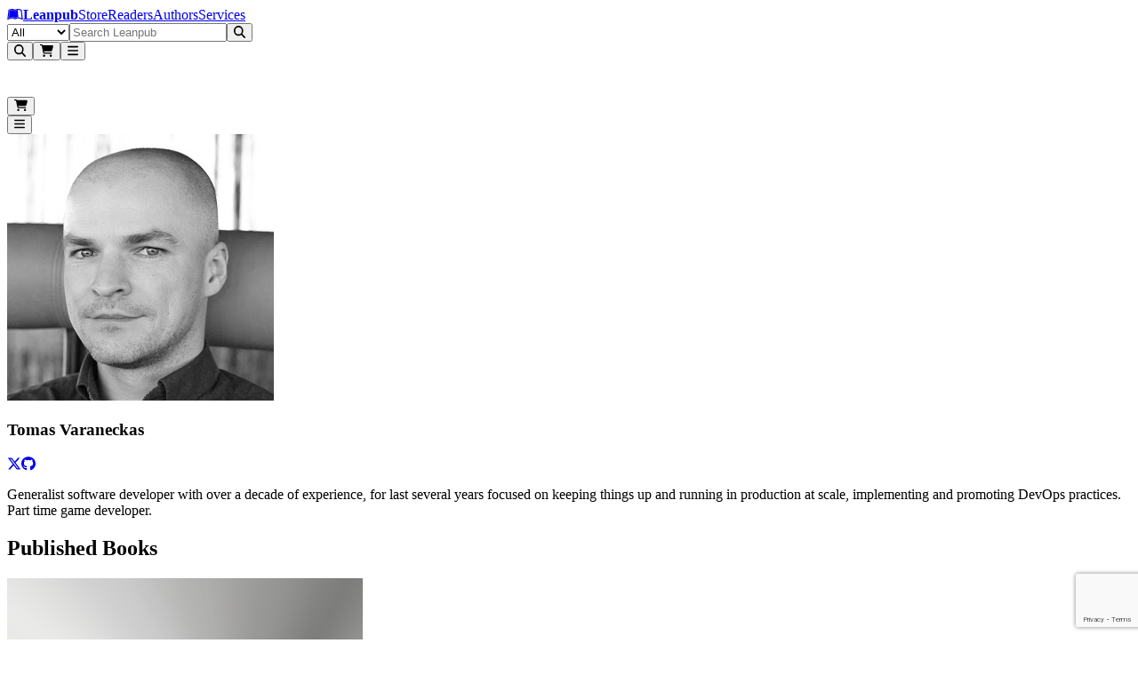

--- FILE ---
content_type: text/html; charset=utf-8
request_url: https://leanpub.com/u/spajus
body_size: 11935
content:
<!DOCTYPE html><html lang="en" dir="ltr"><head><meta name="viewport" content="width=device-width,initial-scale=1"/><title>Leanpub: Publish Early, Publish Often</title><meta name="description" content="Leanpub is a platform for authors to write, publish and sell in-progress and completed ebooks and online courses."/><meta name="Content-Language" content="en"/><meta http-equiv="X-UA-Compatible" content="IE=edge"/><meta name="charSet" content="utf-8"/><meta name="viewport" content="width=device-width,initial-scale=1"/><meta property="og:type" content="website"/><meta property="og:title" content="Leanpub: Publish Early, Publish Often"/><meta property="og:description" content="Leanpub is a platform for authors to write, publish and sell in-progress and completed ebooks and online courses."/><meta property="og:url" content="https://leanpub.com/"/><meta property="og:site_name" content="Leanpub"/><meta property="og:locale" content="en_US"/><meta property="og:image" content="https://leanpub.com/images/leanpub-icon-black.png"/><meta property="og:image:alt" content="Leanpub logo"/><meta name="twitter:card" content="summary_large_image"/><meta name="twitter:title" content="Leanpub: Publish Early, Publish Often"/><meta name="twitter:description" content="Leanpub is a platform for authors to write, publish and sell in-progress and completed ebooks and online courses."/><meta name="twitter:image" content="https://leanpub.com/images/leanpub-icon-black.png"/><meta name="twitter:image:alt" content="Leanpub logo"/><meta name="twitter:site" content="@leanpub"/><link rel="stylesheet" href="/assets/root-DG0oUs2f.css"/><script src="https://www.googletagmanager.com/gtag/js" defer="" async="" crossorigin="anonymous"></script><script src="https://www.google.com/recaptcha/api.js?render=6LdDCakUAAAAAEFI0Kyx_gg9t-G4r1mOWrIwFLd0" defer="" async=""></script></head><body class="antialiased [text-rendering:optimizelegibility]"><header aria-labelledby="header-heading" class="z-header sticky top-0"><h2 id="header-heading" class="sr-only">Leanpub Header</h2><div class="hide-scrollbar flex h-(--header-height) items-center justify-between overflow-x-auto overflow-y-hidden bg-slate-900 px-2.5 py-1.5 sm:overflow-visible lg:px-6"><h2 id="navigation-heading" class="sr-only">Leanpub Navigation</h2><a href="#main" class="sr-only focus:not-sr-only focus:absolute focus:z-10 focus:rounded-sm focus:bg-neutral-800 focus:p-1 focus:text-base focus:text-white focus:outline-hidden focus:ring-1 focus:ring-white focus:ring-offset-2 focus:ring-offset-neutral-800">Skip to main content</a><div class="flex flex-shrink-0 items-center gap-x-2"><a aria-label="Leanpub Homepage" class="relative mx-2 my-auto flex items-center rounded-lg text-white md:px-3" href="/" data-discover="true"><span class="sr-only">Go to Leanpub.com</span><svg aria-hidden="true" focusable="false" data-prefix="fab" data-icon="leanpub" class="svg-inline--fa fa-leanpub block size-8 text-4xl" role="img" xmlns="http://www.w3.org/2000/svg" viewBox="0 0 576 512"><path fill="currentColor" d="M386.539 111.485l15.096 248.955-10.979-.275c-36.232-.824-71.64 8.783-102.657 27.997-31.016-19.214-66.424-27.997-102.657-27.997-45.564 0-82.07 10.705-123.516 27.723L93.117 129.6c28.546-11.803 61.484-18.115 92.226-18.115 41.173 0 73.836 13.175 102.657 42.544 27.723-28.271 59.013-41.721 98.539-42.544zM569.07 448c-25.526 0-47.485-5.215-70.542-15.645-34.31-15.645-69.993-24.978-107.871-24.978-38.977 0-74.934 12.901-102.657 40.623-27.723-27.723-63.68-40.623-102.657-40.623-37.878 0-73.561 9.333-107.871 24.978C55.239 442.236 32.731 448 8.303 448H6.93L49.475 98.859C88.726 76.626 136.486 64 181.775 64 218.83 64 256.984 71.685 288 93.095 319.016 71.685 357.17 64 394.225 64c45.289 0 93.049 12.626 132.3 34.859L569.07 448zm-43.368-44.741l-34.036-280.246c-30.742-13.999-67.248-21.41-101.009-21.41-38.428 0-74.385 12.077-102.657 38.702-28.272-26.625-64.228-38.702-102.657-38.702-33.761 0-70.267 7.411-101.009 21.41L50.298 403.259c47.211-19.487 82.894-33.486 135.045-33.486 37.604 0 70.817 9.606 102.657 29.644 31.84-20.038 65.052-29.644 102.657-29.644 52.151 0 87.834 13.999 135.045 33.486z"></path></svg><strong class="ms-2 text-lg text-white md:ms-3">Leanpub</strong></a><span class="mx-4 mt-0.5 hidden max-w-full items-center gap-x-3 overflow-x-auto whitespace-nowrap tracking-wide text-white xl:flex"><a class="hidden flex-shrink-0 rounded-lg p-2 transition bg-slate-700/80 font-semibold text-white lg:block" href="/" data-discover="true">Store</a><a class="hidden flex-shrink-0 rounded-lg p-2 transition text-white/80 hover:bg-slate-700/50 hover:text-white lg:block" href="/readers" data-discover="true">Readers</a><a class="hidden flex-shrink-0 rounded-lg p-2 transition text-white/80 hover:bg-slate-700/50 hover:text-white lg:block" href="/authors" data-discover="true">Authors</a><a class="hidden flex-shrink-0 rounded-lg p-2 transition text-white/80 hover:bg-slate-700/50 hover:text-white lg:block" href="/services" data-discover="true">Services</a></span></div><div class="hidden w-full justify-center px-4 md:flex lg:px-8"><form method="get" action="/store" class="w-full" data-discover="true"><div class="relative sticky top-1 z-30 flex w-full justify-center text-sm/6 focus:ring-2 focus:ring-white focus:ring-offset-2 focus:ring-offset-blue-600 max-w-[800px]"><label for=":R296l:" class="sr-only">Filter</label><select id=":R296l:" name="type" class="relative z-20 h-[42px] rounded-l-xl border border-slate-400 bg-blue-50 px-3 py-1.5 pr-8 text-base/6 font-medium text-slate-600 focus:border-slate-400 focus:ring-0 focus:outline-none"><option value="all" selected="">All</option><option value="books">Books</option><option value="bundles">Bundles</option><option value="courses">Courses</option><option value="tracks">Tracks</option></select><input type="text" class="relative z-20 block h-[42px] w-full border border-slate-400 bg-white/95 px-3 py-1.5 text-base/6 font-medium text-gray-900 focus:border-slate-400 focus:ring-0 focus:outline-none rounded-l-none border-l-0" placeholder="Search Leanpub" autoComplete="off" name="search" value=""/><button class="relative z-20 rounded-l-none rounded-r-xl px-2 r-button relative isolate disabled:hover:cursor-default hover:cursor-pointer inline-flex items-center justify-center gap-x-2 rounded-lg border font-semibold focus:outline-hidden data-focus:outline data-focus:outline-2 data-focus:outline-offset-2 data-focus:outline-blue-500 disabled:opacity-50 hover:opacity-85 text-base/6 px-[calc(--spacing(3.5)-1px)] py-[calc(--spacing(2.5)-1px)] sm:px-[calc(--spacing(3)-1px)] sm:py-[calc(--spacing(1.5)-1px)] sm:text-sm/6 bg-blue-600 text-white border-blue-700/90" type="submit"><svg aria-hidden="true" focusable="false" data-prefix="fas" data-icon="magnifying-glass" class="svg-inline--fa fa-magnifying-glass block -translate-y-px text-2xl" role="img" xmlns="http://www.w3.org/2000/svg" viewBox="0 0 512 512"><path fill="currentColor" d="M416 208c0 45.9-14.9 88.3-40 122.7L502.6 457.4c12.5 12.5 12.5 32.8 0 45.3s-32.8 12.5-45.3 0L330.7 376c-34.4 25.2-76.8 40-122.7 40C93.1 416 0 322.9 0 208S93.1 0 208 0S416 93.1 416 208zM208 352a144 144 0 1 0 0-288 144 144 0 1 0 0 288z"></path></svg></button></div></form></div><div class="mx-2 flex flex-shrink-0 justify-end gap-x-2 sm:gap-x-3 md:gap-x-8"><button type="button" aria-label="Open search" aria-haspopup="dialog" aria-controls="header-mobile-search" class="relative flex size-12 cursor-pointer items-center justify-center rounded-lg text-white focus:outline-hidden focus:ring-0 focus:ring-white focus:ring-offset-0 -mr-[0.32rem] md:mr-0 md:hidden"><svg aria-hidden="true" focusable="false" data-prefix="fas" data-icon="magnifying-glass" class="svg-inline--fa fa-magnifying-glass text-2xl" role="img" xmlns="http://www.w3.org/2000/svg" viewBox="0 0 512 512"><path fill="currentColor" d="M416 208c0 45.9-14.9 88.3-40 122.7L502.6 457.4c12.5 12.5 12.5 32.8 0 45.3s-32.8 12.5-45.3 0L330.7 376c-34.4 25.2-76.8 40-122.7 40C93.1 416 0 322.9 0 208S93.1 0 208 0S416 93.1 416 208zM208 352a144 144 0 1 0 0-288 144 144 0 1 0 0 288z"></path></svg></button><button class="hover:cursor-pointer relative flex size-12 cursor-pointer items-center justify-center rounded-lg text-white focus:outline-hidden focus:ring-0 focus:ring-white focus:ring-offset-0"><svg aria-hidden="true" focusable="false" data-prefix="fas" data-icon="cart-shopping" class="svg-inline--fa fa-cart-shopping text-2xl" role="img" xmlns="http://www.w3.org/2000/svg" viewBox="0 0 576 512"><path fill="currentColor" d="M0 24C0 10.7 10.7 0 24 0L69.5 0c22 0 41.5 12.8 50.6 32l411 0c26.3 0 45.5 25 38.6 50.4l-41 152.3c-8.5 31.4-37 53.3-69.5 53.3l-288.5 0 5.4 28.5c2.2 11.3 12.1 19.5 23.6 19.5L488 336c13.3 0 24 10.7 24 24s-10.7 24-24 24l-288.3 0c-34.6 0-64.3-24.6-70.7-58.5L77.4 54.5c-.7-3.8-4-6.5-7.9-6.5L24 48C10.7 48 0 37.3 0 24zM128 464a48 48 0 1 1 96 0 48 48 0 1 1 -96 0zm336-48a48 48 0 1 1 0 96 48 48 0 1 1 0-96z"></path></svg></button><span hidden="" style="position:fixed;top:1px;left:1px;width:1px;height:0;padding:0;margin:-1px;overflow:hidden;clip:rect(0, 0, 0, 0);white-space:nowrap;border-width:0;display:none"></span><button class="hover:cursor-pointer relative flex size-12 cursor-pointer items-center justify-center rounded-lg text-white focus:outline-hidden focus:ring-0 focus:ring-white focus:ring-offset-0 focus:ring-1 my-auto"><svg aria-hidden="true" focusable="false" data-prefix="fas" data-icon="bars" class="svg-inline--fa fa-bars text-2xl text-white" role="img" xmlns="http://www.w3.org/2000/svg" viewBox="0 0 448 512"><path fill="currentColor" d="M0 96C0 78.3 14.3 64 32 64l384 0c17.7 0 32 14.3 32 32s-14.3 32-32 32L32 128C14.3 128 0 113.7 0 96zM0 256c0-17.7 14.3-32 32-32l384 0c17.7 0 32 14.3 32 32s-14.3 32-32 32L32 288c-17.7 0-32-14.3-32-32zM448 416c0 17.7-14.3 32-32 32L32 448c-17.7 0-32-14.3-32-32s14.3-32 32-32l384 0c17.7 0 32 14.3 32 32z"></path></svg></button><span hidden="" style="position:fixed;top:1px;left:1px;width:1px;height:0;padding:0;margin:-1px;overflow:hidden;clip:rect(0, 0, 0, 0);white-space:nowrap;border-width:0;display:none"></span></div></div><div class="md:hidden fixed inset-0 z-[80] pointer-events-none" aria-hidden="true"><div class="fixed inset-x-0 top-[var(--header-height)] bottom-[-25vh] bg-slate-950/50 transition-opacity duration-200 ease-out pointer-events-none opacity-0" aria-hidden="true"></div><div id="header-mobile-search" role="dialog" aria-modal="true" aria-label="Mobile search" class="fixed inset-x-0 top-0 z-[85] bg-slate-900 transition-opacity duration-200 ease-out opacity-0"><div class="flex h-(--header-height) items-center justify-end px-2.5 pointer-events-none"><div class="flex min-w-0 flex-1" aria-hidden="true" style="transform-origin:center right;transform:scaleX(0.25) translateX(18px);opacity:0;transition:transform 220ms cubic-bezier(0.33, 1, 0.68, 1), opacity 160ms ease-out"><form method="get" action="/store" class="w-full max-w-full pointer-events-none" aria-hidden="true" data-discover="true"><fieldset disabled="" class="m-0 border-0 p-0"><div class="relative sticky top-1 z-30 flex w-full justify-center text-sm/6 focus:ring-2 focus:ring-white focus:ring-offset-2 focus:ring-offset-blue-600 max-w-none"><label for=":R3d6l:" class="sr-only">Filter</label><select id=":R3d6l:" name="type" class="relative z-20 h-[42px] rounded-l-xl border border-slate-400 bg-blue-50 px-3 py-1.5 pr-8 text-base/6 font-medium text-slate-600 focus:border-slate-400 focus:ring-0 focus:outline-none hidden sm:flex"><option value="all" selected="">All</option><option value="books">Books</option><option value="bundles">Bundles</option><option value="courses">Courses</option><option value="tracks">Tracks</option></select><input type="text" class="relative z-20 block h-[42px] w-full border border-slate-400 bg-white/95 px-3 py-1.5 text-base/6 font-medium text-gray-900 focus:border-slate-400 focus:ring-0 focus:outline-none rounded-l-xl sm:rounded-l-none sm:border-l-0" placeholder="Search Leanpub" autoComplete="off" name="search" value=""/><button class="relative z-20 rounded-l-none rounded-r-xl px-2 r-button relative isolate disabled:hover:cursor-default hover:cursor-pointer inline-flex items-center justify-center gap-x-2 rounded-lg border font-semibold focus:outline-hidden data-focus:outline data-focus:outline-2 data-focus:outline-offset-2 data-focus:outline-blue-500 disabled:opacity-50 hover:opacity-85 text-base/6 px-[calc(--spacing(3.5)-1px)] py-[calc(--spacing(2.5)-1px)] sm:px-[calc(--spacing(3)-1px)] sm:py-[calc(--spacing(1.5)-1px)] sm:text-sm/6 bg-blue-600 text-white border-blue-700/90" type="submit"><svg aria-hidden="true" focusable="false" data-prefix="fas" data-icon="magnifying-glass" class="svg-inline--fa fa-magnifying-glass block -translate-y-px text-2xl" role="img" xmlns="http://www.w3.org/2000/svg" viewBox="0 0 512 512"><path fill="currentColor" d="M416 208c0 45.9-14.9 88.3-40 122.7L502.6 457.4c12.5 12.5 12.5 32.8 0 45.3s-32.8 12.5-45.3 0L330.7 376c-34.4 25.2-76.8 40-122.7 40C93.1 416 0 322.9 0 208S93.1 0 208 0S416 93.1 416 208zM208 352a144 144 0 1 0 0-288 144 144 0 1 0 0 288z"></path></svg></button></div></fieldset></form></div><div class="mx-2 flex items-center gap-x-2 sm:gap-x-4 pointer-events-none" aria-hidden="true"><div class="flex items-center"><div class="pointer-events-none opacity-60"><button class="hover:cursor-pointer relative flex size-12 cursor-pointer items-center justify-center rounded-lg text-white focus:outline-hidden focus:ring-0 focus:ring-white focus:ring-offset-0"><svg aria-hidden="true" focusable="false" data-prefix="fas" data-icon="cart-shopping" class="svg-inline--fa fa-cart-shopping text-2xl" role="img" xmlns="http://www.w3.org/2000/svg" viewBox="0 0 576 512"><path fill="currentColor" d="M0 24C0 10.7 10.7 0 24 0L69.5 0c22 0 41.5 12.8 50.6 32l411 0c26.3 0 45.5 25 38.6 50.4l-41 152.3c-8.5 31.4-37 53.3-69.5 53.3l-288.5 0 5.4 28.5c2.2 11.3 12.1 19.5 23.6 19.5L488 336c13.3 0 24 10.7 24 24s-10.7 24-24 24l-288.3 0c-34.6 0-64.3-24.6-70.7-58.5L77.4 54.5c-.7-3.8-4-6.5-7.9-6.5L24 48C10.7 48 0 37.3 0 24zM128 464a48 48 0 1 1 96 0 48 48 0 1 1 -96 0zm336-48a48 48 0 1 1 0 96 48 48 0 1 1 0-96z"></path></svg></button><span hidden="" style="position:fixed;top:1px;left:1px;width:1px;height:0;padding:0;margin:-1px;overflow:hidden;clip:rect(0, 0, 0, 0);white-space:nowrap;border-width:0;display:none"></span></div></div><div class="flex items-center justify-end"><div class="pointer-events-none opacity-60"><button class="hover:cursor-pointer relative flex size-12 cursor-pointer items-center justify-center rounded-lg text-white focus:outline-hidden focus:ring-0 focus:ring-white focus:ring-offset-0 focus:ring-1 my-auto"><svg aria-hidden="true" focusable="false" data-prefix="fas" data-icon="bars" class="svg-inline--fa fa-bars text-2xl text-white" role="img" xmlns="http://www.w3.org/2000/svg" viewBox="0 0 448 512"><path fill="currentColor" d="M0 96C0 78.3 14.3 64 32 64l384 0c17.7 0 32 14.3 32 32s-14.3 32-32 32L32 128C14.3 128 0 113.7 0 96zM0 256c0-17.7 14.3-32 32-32l384 0c17.7 0 32 14.3 32 32s-14.3 32-32 32L32 288c-17.7 0-32-14.3-32-32zM448 416c0 17.7-14.3 32-32 32L32 448c-17.7 0-32-14.3-32-32s14.3-32 32-32l384 0c17.7 0 32 14.3 32 32z"></path></svg></button><span hidden="" style="position:fixed;top:1px;left:1px;width:1px;height:0;padding:0;margin:-1px;overflow:hidden;clip:rect(0, 0, 0, 0);white-space:nowrap;border-width:0;display:none"></span></div></div></div></div></div></div></header><section><section class="max-w-8xl mx-auto px-6 py-8 sm:px-6 sm:py-10 lg:px-8 lg:py-12"><div class="mx-auto max-w-4xl"><article><div class="flex flex-col items-center gap-4"><img class="inline-block h-32 w-32 rounded-full" src="https://d39qdlcrvnra4b.cloudfront.net/avatars/225667/original/tom.jpg?1487392585" alt=""/><h3 class="text-2xl font-normal">Tomas Varaneckas</h3><div class="flex gap-x-4"><a href="https://twitter.com/TheRealSpajus" aria-label="Twitter" class="focus:outline-brand-twitter rounded-full focus:outline focus:outline-1 focus:outline-offset-4" target="_blank" rel="noreferrer"><svg aria-hidden="true" focusable="false" data-prefix="fab" data-icon="x-twitter" class="svg-inline--fa fa-x-twitter text-4xl md:text-5xl text-black" role="img" xmlns="http://www.w3.org/2000/svg" viewBox="0 0 512 512"><path fill="currentColor" d="M389.2 48h70.6L305.6 224.2 487 464H345L233.7 318.6 106.5 464H35.8L200.7 275.5 26.8 48H172.4L272.9 180.9 389.2 48zM364.4 421.8h39.1L151.1 88h-42L364.4 421.8z"></path></svg></a><a href="https://github.com/spajus" aria-label="GitHub" class="focus:outline-brand-github rounded-full focus:outline focus:outline-1 focus:outline-offset-4" target="_blank" rel="noreferrer"><svg aria-hidden="true" focusable="false" data-prefix="fab" data-icon="github" class="svg-inline--fa fa-github text-4xl md:text-5xl text-brand-github" role="img" xmlns="http://www.w3.org/2000/svg" viewBox="0 0 496 512"><path fill="currentColor" d="M165.9 397.4c0 2-2.3 3.6-5.2 3.6-3.3.3-5.6-1.3-5.6-3.6 0-2 2.3-3.6 5.2-3.6 3-.3 5.6 1.3 5.6 3.6zm-31.1-4.5c-.7 2 1.3 4.3 4.3 4.9 2.6 1 5.6 0 6.2-2s-1.3-4.3-4.3-5.2c-2.6-.7-5.5.3-6.2 2.3zm44.2-1.7c-2.9.7-4.9 2.6-4.6 4.9.3 2 2.9 3.3 5.9 2.6 2.9-.7 4.9-2.6 4.6-4.6-.3-1.9-3-3.2-5.9-2.9zM244.8 8C106.1 8 0 113.3 0 252c0 110.9 69.8 205.8 169.5 239.2 12.8 2.3 17.3-5.6 17.3-12.1 0-6.2-.3-40.4-.3-61.4 0 0-70 15-84.7-29.8 0 0-11.4-29.1-27.8-36.6 0 0-22.9-15.7 1.6-15.4 0 0 24.9 2 38.6 25.8 21.9 38.6 58.6 27.5 72.9 20.9 2.3-16 8.8-27.1 16-33.7-55.9-6.2-112.3-14.3-112.3-110.5 0-27.5 7.6-41.3 23.6-58.9-2.6-6.5-11.1-33.3 2.6-67.9 20.9-6.5 69 27 69 27 20-5.6 41.5-8.5 62.8-8.5s42.8 2.9 62.8 8.5c0 0 48.1-33.6 69-27 13.7 34.7 5.2 61.4 2.6 67.9 16 17.7 25.8 31.5 25.8 58.9 0 96.5-58.9 104.2-114.8 110.5 9.2 7.9 17 22.9 17 46.4 0 33.7-.3 75.4-.3 83.6 0 6.5 4.6 14.4 17.3 12.1C428.2 457.8 496 362.9 496 252 496 113.3 383.5 8 244.8 8zM97.2 352.9c-1.3 1-1 3.3.7 5.2 1.6 1.6 3.9 2.3 5.2 1 1.3-1 1-3.3-.7-5.2-1.6-1.6-3.9-2.3-5.2-1zm-10.8-8.1c-.7 1.3.3 2.9 2.3 3.9 1.6 1 3.6.7 4.3-.7.7-1.3-.3-2.9-2.3-3.9-2-.6-3.6-.3-4.3.7zm32.4 35.6c-1.6 1.3-1 4.3 1.3 6.2 2.3 2.3 5.2 2.6 6.5 1 1.3-1.3.7-4.3-1.3-6.2-2.2-2.3-5.2-2.6-6.5-1zm-11.4-14.7c-1.6 1-1.6 3.6 0 5.9 1.6 2.3 4.3 3.3 5.6 2.3 1.6-1.3 1.6-3.9 0-6.2-1.4-2.3-4-3.3-5.6-2z"></path></svg></a></div><article class="flex justify-center"><div class="prose prose-base prose-neutral prose-a:text-azure-500 max-w-full text-left break-words"><p>Generalist software developer with over a decade of experience, for last several years focused on keeping things up and running in production at scale, implementing and promoting DevOps practices. Part time game developer.</p></div></article></div></article><article class="my-16 flex flex-col items-center"><h2 class="sm:text-4xl text-2xl font-bold text-zinc-950 dark:text-white mb-8">Published Books</h2><div class="mx-auto grid w-full justify-center justify-items-center gap-8 grid-cols-[repeat(auto-fit,minmax(153px,153px))] md:grid-cols-[repeat(auto-fit,minmax(190px,190px))] lg:grid-cols-[repeat(auto-fit,minmax(153px,153px))] max-w-[calc(2*153px+1*2rem)] md:max-w-[calc(3*190px+2*2rem)] lg:max-w-[calc(5*153px+4*2rem)]"><div class="flex flex-col items-center w-full max-w-[153px] md:max-w-[190px] lg:max-w-[153px]"><a href="/developing-games-with-ruby" class="flex w-full flex-col items-center"><img src="https://d2sofvawe08yqg.cloudfront.net/developing-games-with-ruby/s_featured2x?1620431383&amp;1620431383" class="w-full"/><div class="mt-2 flex w-full flex-col items-start text-left"><p class="break-words">Developing Games With Ruby</p><div class="leading-tight"><span class="text-neutral-500 text-xs">Tomas Varaneckas</span></div></div></a></div><div class="flex flex-col items-center w-full max-w-[153px] md:max-w-[190px] lg:max-w-[153px]"><a href="/automation-and-monitoring-with-hubot" class="flex w-full flex-col items-center"><img src="https://d2sofvawe08yqg.cloudfront.net/automation-and-monitoring-with-hubot/s_featured2x?1620407331&amp;1620407331" class="w-full"/><div class="mt-2 flex w-full flex-col items-start text-left"><p class="break-words">Automation and Monitoring with Hubot</p><div class="leading-tight"><span class="text-neutral-500 text-xs">Tomas Varaneckas</span></div></div></a></div></div></article><article class="my-16 flex flex-col items-center"><h2 class="sm:text-4xl text-2xl font-bold text-zinc-950 dark:text-white mb-8">Unpublished Books</h2><div class="mx-auto grid w-full justify-center justify-items-center gap-8 grid-cols-[repeat(auto-fit,minmax(153px,153px))] md:grid-cols-[repeat(auto-fit,minmax(190px,190px))] lg:grid-cols-[repeat(auto-fit,minmax(153px,153px))] max-w-[calc(2*153px+1*2rem)] md:max-w-[calc(3*190px+2*2rem)] lg:max-w-[calc(5*153px+4*2rem)]"><div class="flex flex-col items-center w-full max-w-[153px] md:max-w-[190px] lg:max-w-[153px]"><a href="/implementing-chatops" class="flex w-full flex-col items-center"><img src="https://d2sofvawe08yqg.cloudfront.net/implementing-chatops/s_featured2x?1441863892&amp;1441863892" class="w-full"/><div class="mt-2 flex w-full flex-col items-start text-left"><p class="break-words">Implementing ChatOps</p><div class="leading-tight"><span class="text-neutral-500 text-xs">Tomas Varaneckas</span></div></div></a></div></div></article></div></section></section><footer class="bg-slate-900 px-4 py-8 text-white sm:py-10 lg:px-8 lg:py-12" aria-labelledby="footer-heading"><h2 id="footer-heading" class="sr-only">Footer</h2><div class="mx-auto max-w-4xl space-y-8"><section class="space-y-4" aria-describedby="footer-icon-title-section"><div class="flex flex-col items-center gap-4"><svg aria-hidden="true" focusable="false" data-prefix="fab" data-icon="leanpub" class="svg-inline--fa fa-leanpub text-center text-6xl text-white" role="img" xmlns="http://www.w3.org/2000/svg" viewBox="0 0 576 512"><path fill="currentColor" d="M386.539 111.485l15.096 248.955-10.979-.275c-36.232-.824-71.64 8.783-102.657 27.997-31.016-19.214-66.424-27.997-102.657-27.997-45.564 0-82.07 10.705-123.516 27.723L93.117 129.6c28.546-11.803 61.484-18.115 92.226-18.115 41.173 0 73.836 13.175 102.657 42.544 27.723-28.271 59.013-41.721 98.539-42.544zM569.07 448c-25.526 0-47.485-5.215-70.542-15.645-34.31-15.645-69.993-24.978-107.871-24.978-38.977 0-74.934 12.901-102.657 40.623-27.723-27.723-63.68-40.623-102.657-40.623-37.878 0-73.561 9.333-107.871 24.978C55.239 442.236 32.731 448 8.303 448H6.93L49.475 98.859C88.726 76.626 136.486 64 181.775 64 218.83 64 256.984 71.685 288 93.095 319.016 71.685 357.17 64 394.225 64c45.289 0 93.049 12.626 132.3 34.859L569.07 448zm-43.368-44.741l-34.036-280.246c-30.742-13.999-67.248-21.41-101.009-21.41-38.428 0-74.385 12.077-102.657 38.702-28.272-26.625-64.228-38.702-102.657-38.702-33.761 0-70.267 7.411-101.009 21.41L50.298 403.259c47.211-19.487 82.894-33.486 135.045-33.486 37.604 0 70.817 9.606 102.657 29.644 31.84-20.038 65.052-29.644 102.657-29.644 52.151 0 87.834 13.999 135.045 33.486z"></path></svg><h3 class="text-base font-bold tracking-normal text-white" id="footer-icon-title-section">Publish Early, Publish Often</h3></div></section><section class="mt-12 grid grid-cols-1 gap-8 xl:col-span-1 xl:mt-0" aria-describedby="footer-navigation_links"><h3 class="sr-only" id="footer-navigation_links">Links</h3><div class="md:grid md:grid-cols-3 md:gap-16"><section><h3 class="text-sm font-semibold tracking-wider text-white uppercase">Store</h3><hr/><ul class="mt-4 space-y-14"><li><ul><li><a href="/" class="text-xs tracking-wider text-neutral-50 outline-hidden hover:underline focus:ring-2 focus:ring-azure-50 focus:ring-offset-2 focus:ring-offset-neutral-800">Featured</a></li><li><a href="/store/books" class="text-xs tracking-wider text-neutral-50 outline-hidden hover:underline focus:ring-2 focus:ring-azure-50 focus:ring-offset-2 focus:ring-offset-neutral-800">Books</a></li><li><a href="/store/bundles" class="text-xs tracking-wider text-neutral-50 outline-hidden hover:underline focus:ring-2 focus:ring-azure-50 focus:ring-offset-2 focus:ring-offset-neutral-800">Bundles</a></li><li><a href="/store/courses" class="text-xs tracking-wider text-neutral-50 outline-hidden hover:underline focus:ring-2 focus:ring-azure-50 focus:ring-offset-2 focus:ring-offset-neutral-800">Courses</a></li><li><a href="/store/tracks" class="text-xs tracking-wider text-neutral-50 outline-hidden hover:underline focus:ring-2 focus:ring-azure-50 focus:ring-offset-2 focus:ring-offset-neutral-800">Tracks</a></li><li><a href="/podcasts/leanpub" class="text-xs tracking-wider text-neutral-50 outline-hidden hover:underline focus:ring-2 focus:ring-azure-50 focus:ring-offset-2 focus:ring-offset-neutral-800">Podcast</a></li><li><a href="/redeem" class="text-xs tracking-wider text-neutral-50 outline-hidden hover:underline focus:ring-2 focus:ring-azure-50 focus:ring-offset-2 focus:ring-offset-neutral-800">Redeem a Token</a></li></ul></li></ul><br/><h3 class="text-sm font-semibold tracking-wider text-white uppercase">Services</h3><hr/><ul class="mt-4 space-y-14"><li><ul><li><a href="/services/author_quickstart" class="text-xs tracking-wider text-neutral-50 outline-hidden hover:underline focus:ring-2 focus:ring-azure-50 focus:ring-offset-2 focus:ring-offset-neutral-800">Author Quickstart</a></li><li><a href="/services/accessibility_pro" class="text-xs tracking-wider text-neutral-50 outline-hidden hover:underline focus:ring-2 focus:ring-azure-50 focus:ring-offset-2 focus:ring-offset-neutral-800">AccessibilityPro</a></li><li><a href="/services/course_ai" class="text-xs tracking-wider text-neutral-50 outline-hidden hover:underline focus:ring-2 focus:ring-azure-50 focus:ring-offset-2 focus:ring-offset-neutral-800">CourseAI</a></li><li><a href="/services/global_author" class="text-xs tracking-wider text-neutral-50 outline-hidden hover:underline focus:ring-2 focus:ring-azure-50 focus:ring-offset-2 focus:ring-offset-neutral-800">GlobalAuthor</a></li><li><a href="/services/index_ai" class="text-xs tracking-wider text-neutral-50 outline-hidden hover:underline focus:ring-2 focus:ring-azure-50 focus:ring-offset-2 focus:ring-offset-neutral-800">IndexAI</a></li><li><a href="/services/launch_quickstart" class="text-xs tracking-wider text-neutral-50 outline-hidden hover:underline focus:ring-2 focus:ring-azure-50 focus:ring-offset-2 focus:ring-offset-neutral-800">Launch Quickstart</a></li><li><a href="/services/marketing_packages" class="text-xs tracking-wider text-neutral-50 outline-hidden hover:underline focus:ring-2 focus:ring-azure-50 focus:ring-offset-2 focus:ring-offset-neutral-800">Marketing Packages</a></li><li><a href="/services/publish_on_amazon" class="text-xs tracking-wider text-neutral-50 outline-hidden hover:underline focus:ring-2 focus:ring-azure-50 focus:ring-offset-2 focus:ring-offset-neutral-800">Publish on Amazon</a></li><li><a href="/services/translate_ai" class="text-xs tracking-wider text-neutral-50 outline-hidden hover:underline focus:ring-2 focus:ring-azure-50 focus:ring-offset-2 focus:ring-offset-neutral-800">TranslateAI</a></li></ul></li></ul><br/><h3 class="text-sm font-semibold tracking-wider text-white uppercase">Organizations</h3><hr/><ul class="mt-4 space-y-14"><li><ul><li><a href="/organizations" class="text-xs tracking-wider text-neutral-50 outline-hidden hover:underline focus:ring-2 focus:ring-azure-50 focus:ring-offset-2 focus:ring-offset-neutral-800">Learn More</a></li></ul></li></ul><br/></section><section class="mt-12 md:mt-0"><h3 class="text-sm font-semibold tracking-wider text-white uppercase">Authors</h3><hr/><ul class="mt-4 space-y-14"><li><ul><li><a href="/authors" class="text-xs tracking-wider text-neutral-50 outline-hidden hover:underline focus:ring-2 focus:ring-azure-50 focus:ring-offset-2 focus:ring-offset-neutral-800">Author Memberships</a></li><li><a href="/authors/create/book" class="text-xs tracking-wider text-neutral-50 outline-hidden hover:underline focus:ring-2 focus:ring-azure-50 focus:ring-offset-2 focus:ring-offset-neutral-800">Create Book</a></li><li><a href="/authors/create/bundle" class="text-xs tracking-wider text-neutral-50 outline-hidden hover:underline focus:ring-2 focus:ring-azure-50 focus:ring-offset-2 focus:ring-offset-neutral-800">Create Bundle</a></li><li><a href="/authors/create/course" class="text-xs tracking-wider text-neutral-50 outline-hidden hover:underline focus:ring-2 focus:ring-azure-50 focus:ring-offset-2 focus:ring-offset-neutral-800">Create Course</a></li><li><a href="/authors/create/track" class="text-xs tracking-wider text-neutral-50 outline-hidden hover:underline focus:ring-2 focus:ring-azure-50 focus:ring-offset-2 focus:ring-offset-neutral-800">Create Track</a></li></ul></li></ul><br/><h3 class="text-sm font-semibold tracking-wider text-white uppercase">Author Support</h3><hr/><ul class="mt-4 space-y-14"><li><ul><li><a href="https://help.leanpub.com/en/articles/4405350-leanpub-author-faq" class="text-xs tracking-wider text-neutral-50 outline-hidden hover:underline focus:ring-2 focus:ring-azure-50 focus:ring-offset-2 focus:ring-offset-neutral-800">Author FAQ</a></li><li><a href="https://help.leanpub.com/author-help" class="text-xs tracking-wider text-neutral-50 outline-hidden hover:underline focus:ring-2 focus:ring-azure-50 focus:ring-offset-2 focus:ring-offset-neutral-800">Author Help Center</a></li><li><a href="https://community.leanpub.com/c/authors" class="text-xs tracking-wider text-neutral-50 outline-hidden hover:underline focus:ring-2 focus:ring-azure-50 focus:ring-offset-2 focus:ring-offset-neutral-800">Leanpub Authors Forum</a></li><li><a href="/manual/read" class="text-xs tracking-wider text-neutral-50 outline-hidden hover:underline focus:ring-2 focus:ring-azure-50 focus:ring-offset-2 focus:ring-offset-neutral-800">The Leanpub Manual</a></li><li><a href="/lfm/read" class="text-xs tracking-wider text-neutral-50 outline-hidden hover:underline focus:ring-2 focus:ring-azure-50 focus:ring-offset-2 focus:ring-offset-neutral-800">The LFM Manual</a></li><li><a href="/markua/read" class="text-xs tracking-wider text-neutral-50 outline-hidden hover:underline focus:ring-2 focus:ring-azure-50 focus:ring-offset-2 focus:ring-offset-neutral-800">The Markua Manual</a></li><li><a href="/help/api" class="text-xs tracking-wider text-neutral-50 outline-hidden hover:underline focus:ring-2 focus:ring-azure-50 focus:ring-offset-2 focus:ring-offset-neutral-800">API Docs</a></li></ul></li></ul><br/><h3 class="text-sm font-semibold tracking-wider text-white uppercase">More</h3><hr/><ul class="mt-4 space-y-14"><li><ul><li><a href="/partner_program" class="text-xs tracking-wider text-neutral-50 outline-hidden hover:underline focus:ring-2 focus:ring-azure-50 focus:ring-offset-2 focus:ring-offset-neutral-800">Partner Program</a></li><li><a href="/causes" class="text-xs tracking-wider text-neutral-50 outline-hidden hover:underline focus:ring-2 focus:ring-azure-50 focus:ring-offset-2 focus:ring-offset-neutral-800">Causes</a></li><li><a href="/accessibility" class="text-xs tracking-wider text-neutral-50 outline-hidden hover:underline focus:ring-2 focus:ring-azure-50 focus:ring-offset-2 focus:ring-offset-neutral-800">Accessibility</a></li></ul></li></ul><br/></section><section class="mt-12 md:mt-0"><h3 class="text-sm font-semibold tracking-wider text-white uppercase">Readers</h3><hr/><ul class="mt-4 space-y-14"><li><ul><li><a href="/readers" class="text-xs tracking-wider text-neutral-50 outline-hidden hover:underline focus:ring-2 focus:ring-azure-50 focus:ring-offset-2 focus:ring-offset-neutral-800">Reader Memberships</a></li><li><a href="/readers/credits" class="text-xs tracking-wider text-neutral-50 outline-hidden hover:underline focus:ring-2 focus:ring-azure-50 focus:ring-offset-2 focus:ring-offset-neutral-800">Buy Credits</a></li><li><a href="https://help.leanpub.com/en/articles/3788293-the-leanpub-faq" class="text-xs tracking-wider text-neutral-50 outline-hidden hover:underline focus:ring-2 focus:ring-azure-50 focus:ring-offset-2 focus:ring-offset-neutral-800">Reader FAQ</a></li><li><a href="https://help.leanpub.com/en/" class="text-xs tracking-wider text-neutral-50 outline-hidden hover:underline focus:ring-2 focus:ring-azure-50 focus:ring-offset-2 focus:ring-offset-neutral-800">Help Center</a></li></ul></li></ul><br/><h3 class="text-sm font-semibold tracking-wider text-white uppercase">Essays</h3><hr/><ul class="mt-4 space-y-14"><li><ul><li><a href="/ai_services" class="text-xs tracking-wider text-neutral-50 outline-hidden hover:underline focus:ring-2 focus:ring-azure-50 focus:ring-offset-2 focus:ring-offset-neutral-800">AI Services (2024)</a></li><li><a href="/imagine_a_world" class="text-xs tracking-wider text-neutral-50 outline-hidden hover:underline focus:ring-2 focus:ring-azure-50 focus:ring-offset-2 focus:ring-offset-neutral-800">Imagine a world... (2022)</a></li><li><a href="/definition" class="text-xs tracking-wider text-neutral-50 outline-hidden hover:underline focus:ring-2 focus:ring-azure-50 focus:ring-offset-2 focus:ring-offset-neutral-800">The Lean Publishing Definition (2013)</a></li><li><a href="/manifesto" class="text-xs tracking-wider text-neutral-50 outline-hidden hover:underline focus:ring-2 focus:ring-azure-50 focus:ring-offset-2 focus:ring-offset-neutral-800">The Lean Publishing Manifesto (2010)</a></li></ul></li></ul><br/><h3 class="text-sm font-semibold tracking-wider text-white uppercase">Legal</h3><hr/><ul class="mt-4 space-y-14"><li><ul><li><a href="/terms" class="text-xs tracking-wider text-neutral-50 outline-hidden hover:underline focus:ring-2 focus:ring-azure-50 focus:ring-offset-2 focus:ring-offset-neutral-800">Terms of Service</a></li><li><a href="/takedown" class="text-xs tracking-wider text-neutral-50 outline-hidden hover:underline focus:ring-2 focus:ring-azure-50 focus:ring-offset-2 focus:ring-offset-neutral-800">Copyright Policy</a></li><li><a href="/privacy" class="text-xs tracking-wider text-neutral-50 outline-hidden hover:underline focus:ring-2 focus:ring-azure-50 focus:ring-offset-2 focus:ring-offset-neutral-800">Privacy Policy</a></li><li><a href="refunds" class="text-xs tracking-wider text-neutral-50 outline-hidden hover:underline focus:ring-2 focus:ring-azure-50 focus:ring-offset-2 focus:ring-offset-neutral-800">Refund Policy</a></li></ul></li></ul><br/></section></div></section><section aria-labelledby="footer-copyright-and-legal"><h3 class="sr-only" id="footer-copyright-and-legal">Copyright and reCAPTCHA</h3><hr class="my-20"/><div class="space-y-12"><article><p class="text-center text-xs leading-4 text-neutral-100">Leanpub is copyright © 2010-<!-- -->2026<!-- --> <a class="text-azure-50 outline-hidden focus:ring-2 focus:ring-azure-50 focus:ring-offset-1 focus:ring-offset-neutral-800" href="http://ruboss.com/">Ruboss Technology Corp</a>.</p><p class="text-center text-xs leading-4 text-neutral-100">All rights reserved.</p></article><article><p class="text-center text-xs leading-4 text-neutral-100">This site is protected by reCAPTCHA</p><p class="text-center text-xs leading-4 text-neutral-100">and the<!-- --> <a class="text-azure-50 outline-hidden focus:ring-2 focus:ring-azure-50 focus:ring-offset-1 focus:ring-offset-neutral-800" href="https://policies.google.com/privacy">Google Privacy Policy</a> <!-- -->and<!-- --> <a class="text-azure-50 outline-hidden focus:ring-2 focus:ring-azure-50 focus:ring-offset-1 focus:ring-offset-neutral-800" href="https://policies.google.com/terms">Terms of Service apply</a>.</p></article></div></section></div></footer><div aria-hidden="true" class="relative w-full "><div role="progressbar" aria-valuemin="0" aria-valuemax="100" aria-valuenow="0" class="bg-azure-500 pointer-events-none fixed bottom-0 left-0 h-[0.22rem] w-[var(--progress)] origin-bottom-left" style="--progress:0%;box-shadow:0 -2px 6px rgba(0,0,0,0.15);transition:width 120ms ease-out, opacity 200ms ease-in;opacity:0"></div></div><script>((storageKey2, restoreKey) => {
    if (!window.history.state || !window.history.state.key) {
      let key = Math.random().toString(32).slice(2);
      window.history.replaceState({ key }, "");
    }
    try {
      let positions = JSON.parse(sessionStorage.getItem(storageKey2) || "{}");
      let storedY = positions[restoreKey || window.history.state.key];
      if (typeof storedY === "number") {
        window.scrollTo(0, storedY);
      }
    } catch (error) {
      console.error(error);
      sessionStorage.removeItem(storageKey2);
    }
  })("react-router-scroll-positions", null)</script><link rel="modulepreload" href="/assets/entry.client-DVYNItmM.js"/><link rel="modulepreload" href="/assets/jsx-runtime-CLaLa36p.js"/><link rel="modulepreload" href="/assets/i18next-DuByLZTE.js"/><link rel="modulepreload" href="/assets/chunk-HA7DTUK3-Dm8FhWYC.js"/><link rel="modulepreload" href="/assets/index-BE-5OcQL.js"/><link rel="modulepreload" href="/assets/context-CMGrbJt6.js"/><link rel="modulepreload" href="/assets/root-faYRlWfI.js"/><link rel="modulepreload" href="/assets/with-props-DJx1C3W0.js"/><link rel="modulepreload" href="/assets/useTranslation-BjnbvMzB.js"/><link rel="modulepreload" href="/assets/index-DzGUYBzK.js"/><link rel="modulepreload" href="/assets/r_toaster-61fvC8lz.js"/><link rel="modulepreload" href="/assets/index-BDFemBg3.js"/><link rel="modulepreload" href="/assets/index.es-U0AFjHGH.js"/><link rel="modulepreload" href="/assets/errors-w_1exINy.js"/><link rel="modulepreload" href="/assets/use_analytics-BMsiYqjd.js"/><link rel="modulepreload" href="/assets/api.client-DRRbnY4m.js"/><link rel="modulepreload" href="/assets/clsx-B-dksMZM.js"/><link rel="modulepreload" href="/assets/conditional_render-QW9M72NB.js"/><link rel="modulepreload" href="/assets/index-Bd0EPgyD.js"/><link rel="modulepreload" href="/assets/graphql.types-DLLM4CAe.js"/><link rel="modulepreload" href="/assets/user-Bxzw-O0V.js"/><link rel="modulepreload" href="/assets/_layout-BObnfHoq.js"/><link rel="modulepreload" href="/assets/index-B8xL142N.js"/><link rel="modulepreload" href="/assets/drawer_link_section-DeI8osgH.js"/><link rel="modulepreload" href="/assets/dialog-DMcsbN5S.js"/><link rel="modulepreload" href="/assets/keyboard-C1Wiwm26.js"/><link rel="modulepreload" href="/assets/use-event-listener-Du76aLqw.js"/><link rel="modulepreload" href="/assets/use-sync-refs-3D44eC5M.js"/><link rel="modulepreload" href="/assets/portal-CyPO7XLf.js"/><link rel="modulepreload" href="/assets/focus-management-CmDETy4w.js"/><link rel="modulepreload" href="/assets/use-active-press-B1Clg6Zf.js"/><link rel="modulepreload" href="/assets/use-inert-others-TpSSa1eY.js"/><link rel="modulepreload" href="/assets/use-tab-direction-CJvHx5yT.js"/><link rel="modulepreload" href="/assets/hidden-CrU6yEfg.js"/><link rel="modulepreload" href="/assets/close-provider-B-oPRp3k.js"/><link rel="modulepreload" href="/assets/description-BYOLle_d.js"/><link rel="modulepreload" href="/assets/use-is-mounted-C6eUEPSd.js"/><link rel="modulepreload" href="/assets/active-element-history-QxnkgsML.js"/><link rel="modulepreload" href="/assets/index-CQZ-ya-x.js"/><link rel="modulepreload" href="/assets/index-Cr6rE7_q.js"/><link rel="modulepreload" href="/assets/r_form-BLknUgv1.js"/><link rel="modulepreload" href="/assets/r_hidden-Dq6fOOFc.js"/><link rel="modulepreload" href="/assets/rc_hidden-sBJ5WWct.js"/><link rel="modulepreload" href="/assets/_rollupPluginBabelHelpers-BAPqdPRJ.js"/><link rel="modulepreload" href="/assets/form-DAm5y_2z.js"/><link rel="modulepreload" href="/assets/user_image-Cz9lE8-Z.js"/><link rel="modulepreload" href="/assets/index-C9K5xYYx.js"/><link rel="modulepreload" href="/assets/header_navigation_link_data-C40CmfY7.js"/><link rel="modulepreload" href="/assets/index-hgEdn_vF.js"/><link rel="modulepreload" href="/assets/search_bar-BHp2OQjG.js"/><link rel="modulepreload" href="/assets/r_button-Cob6yaKn.js"/><link rel="modulepreload" href="/assets/index-Bb6r0gN3.js"/><link rel="modulepreload" href="/assets/rta-kEGpeNcV.js"/><link rel="modulepreload" href="/assets/cartable_sliders-bzLn_-g-.js"/><link rel="modulepreload" href="/assets/money-B1tIULeG.js"/><link rel="modulepreload" href="/assets/index-DqLp4-I2.js"/><link rel="modulepreload" href="/assets/index-C_-Vg7zi.js"/><link rel="modulepreload" href="/assets/index-BkNTTuPF.js"/><link rel="modulepreload" href="/assets/floating-ui.react-dom-BLNXKrE4.js"/><link rel="modulepreload" href="/assets/index-BzdnPEcy.js"/><link rel="modulepreload" href="/assets/index-B-4nkoT0.js"/><link rel="modulepreload" href="/assets/index-DmKWgMZb.js"/><link rel="modulepreload" href="/assets/index-DOrjt8d_.js"/><link rel="modulepreload" href="/assets/index-jw8FTu0O.js"/><link rel="modulepreload" href="/assets/reload_root_input-bfTvHDnv.js"/><link rel="modulepreload" href="/assets/index-CBLOlZr1.js"/><link rel="modulepreload" href="/assets/index-CGtFcHa7.js"/><link rel="modulepreload" href="/assets/book_image-POXXEkM8.js"/><link rel="modulepreload" href="/assets/r_submit-BIkNPXx9.js"/><link rel="modulepreload" href="/assets/index-DrJcQGmD.js"/><link rel="modulepreload" href="/assets/close-button-CO00oxqA.js"/><link rel="modulepreload" href="/assets/index-Bx5x4ALe.js"/><link rel="modulepreload" href="/assets/proxy-DAHQMXzO.js"/><link rel="modulepreload" href="/assets/r_h2-Cqnnn2g0.js"/><link rel="modulepreload" href="/assets/r_h3-DhyKkYAk.js"/><link rel="modulepreload" href="/assets/author_names_with_links-Cy6jxDSD.js"/><link rel="modulepreload" href="/assets/capitalize_first_letter-BJlAHdUW.js"/><link rel="modulepreload" href="/assets/_layout-CavSJx__.js"/><link rel="modulepreload" href="/assets/subheader-QNk-Bojs.js"/><link rel="modulepreload" href="/assets/route-B-FAjy1Y.js"/><link rel="modulepreload" href="/assets/container-CTKxfRVH.js"/><link rel="modulepreload" href="/assets/book_about_author_social-B2UbY2dq.js"/><link rel="modulepreload" href="/assets/author_names-DwFusepC.js"/><script>window.__reactRouterContext = {"basename":"/","future":{"unstable_optimizeDeps":false,"unstable_splitRouteModules":false,"unstable_viteEnvironmentApi":false},"ssr":true,"isSpaMode":false};window.__reactRouterContext.stream = new ReadableStream({start(controller){window.__reactRouterContext.streamController = controller;}}).pipeThrough(new TextEncoderStream());</script><script type="module" async="">;
import * as route0 from "/assets/root-faYRlWfI.js";
import * as route1 from "/assets/_layout-BObnfHoq.js";
import * as route2 from "/assets/_layout-CavSJx__.js";
import * as route3 from "/assets/route-B-FAjy1Y.js";
  window.__reactRouterManifest = {
  "entry": {
    "module": "/assets/entry.client-DVYNItmM.js",
    "imports": [
      "/assets/jsx-runtime-CLaLa36p.js",
      "/assets/i18next-DuByLZTE.js",
      "/assets/chunk-HA7DTUK3-Dm8FhWYC.js",
      "/assets/index-BE-5OcQL.js",
      "/assets/context-CMGrbJt6.js"
    ],
    "css": []
  },
  "routes": {
    "root": {
      "id": "root",
      "path": "",
      "hasAction": false,
      "hasLoader": true,
      "hasClientAction": false,
      "hasClientLoader": true,
      "hasErrorBoundary": true,
      "module": "/assets/root-faYRlWfI.js",
      "imports": [
        "/assets/jsx-runtime-CLaLa36p.js",
        "/assets/i18next-DuByLZTE.js",
        "/assets/chunk-HA7DTUK3-Dm8FhWYC.js",
        "/assets/index-BE-5OcQL.js",
        "/assets/context-CMGrbJt6.js",
        "/assets/with-props-DJx1C3W0.js",
        "/assets/useTranslation-BjnbvMzB.js",
        "/assets/index-DzGUYBzK.js",
        "/assets/r_toaster-61fvC8lz.js",
        "/assets/index-BDFemBg3.js",
        "/assets/index.es-U0AFjHGH.js",
        "/assets/errors-w_1exINy.js",
        "/assets/use_analytics-BMsiYqjd.js",
        "/assets/api.client-DRRbnY4m.js",
        "/assets/clsx-B-dksMZM.js",
        "/assets/conditional_render-QW9M72NB.js",
        "/assets/index-Bd0EPgyD.js",
        "/assets/graphql.types-DLLM4CAe.js",
        "/assets/user-Bxzw-O0V.js"
      ],
      "css": [
        "/assets/root-DG0oUs2f.css"
      ]
    },
    "routes/_store+/_layout": {
      "id": "routes/_store+/_layout",
      "parentId": "root",
      "hasAction": false,
      "hasLoader": false,
      "hasClientAction": false,
      "hasClientLoader": false,
      "hasErrorBoundary": true,
      "module": "/assets/_layout-BObnfHoq.js",
      "imports": [
        "/assets/with-props-DJx1C3W0.js",
        "/assets/jsx-runtime-CLaLa36p.js",
        "/assets/chunk-HA7DTUK3-Dm8FhWYC.js",
        "/assets/index-B8xL142N.js",
        "/assets/errors-w_1exINy.js",
        "/assets/index-BDFemBg3.js",
        "/assets/index.es-U0AFjHGH.js",
        "/assets/clsx-B-dksMZM.js",
        "/assets/drawer_link_section-DeI8osgH.js",
        "/assets/index-DzGUYBzK.js",
        "/assets/dialog-DMcsbN5S.js",
        "/assets/keyboard-C1Wiwm26.js",
        "/assets/use-event-listener-Du76aLqw.js",
        "/assets/use-sync-refs-3D44eC5M.js",
        "/assets/portal-CyPO7XLf.js",
        "/assets/focus-management-CmDETy4w.js",
        "/assets/use-active-press-B1Clg6Zf.js",
        "/assets/index-BE-5OcQL.js",
        "/assets/use-inert-others-TpSSa1eY.js",
        "/assets/use-tab-direction-CJvHx5yT.js",
        "/assets/hidden-CrU6yEfg.js",
        "/assets/close-provider-B-oPRp3k.js",
        "/assets/description-BYOLle_d.js",
        "/assets/use-is-mounted-C6eUEPSd.js",
        "/assets/active-element-history-QxnkgsML.js",
        "/assets/index-CQZ-ya-x.js",
        "/assets/index-Cr6rE7_q.js",
        "/assets/useTranslation-BjnbvMzB.js",
        "/assets/context-CMGrbJt6.js",
        "/assets/r_form-BLknUgv1.js",
        "/assets/r_toaster-61fvC8lz.js",
        "/assets/r_hidden-Dq6fOOFc.js",
        "/assets/rc_hidden-sBJ5WWct.js",
        "/assets/_rollupPluginBabelHelpers-BAPqdPRJ.js",
        "/assets/form-DAm5y_2z.js",
        "/assets/user_image-Cz9lE8-Z.js",
        "/assets/index-C9K5xYYx.js",
        "/assets/user-Bxzw-O0V.js",
        "/assets/header_navigation_link_data-C40CmfY7.js",
        "/assets/index-hgEdn_vF.js",
        "/assets/conditional_render-QW9M72NB.js",
        "/assets/search_bar-BHp2OQjG.js",
        "/assets/r_button-Cob6yaKn.js",
        "/assets/index-Bb6r0gN3.js",
        "/assets/rta-kEGpeNcV.js",
        "/assets/cartable_sliders-bzLn_-g-.js",
        "/assets/money-B1tIULeG.js",
        "/assets/index-DqLp4-I2.js",
        "/assets/index-C_-Vg7zi.js",
        "/assets/index-BkNTTuPF.js",
        "/assets/floating-ui.react-dom-BLNXKrE4.js",
        "/assets/index-BzdnPEcy.js",
        "/assets/index-B-4nkoT0.js",
        "/assets/index-DmKWgMZb.js",
        "/assets/index-DOrjt8d_.js",
        "/assets/index-jw8FTu0O.js",
        "/assets/reload_root_input-bfTvHDnv.js",
        "/assets/index-CBLOlZr1.js",
        "/assets/index-CGtFcHa7.js",
        "/assets/book_image-POXXEkM8.js",
        "/assets/r_submit-BIkNPXx9.js",
        "/assets/index-DrJcQGmD.js",
        "/assets/close-button-CO00oxqA.js",
        "/assets/index-Bx5x4ALe.js",
        "/assets/proxy-DAHQMXzO.js",
        "/assets/r_h2-Cqnnn2g0.js",
        "/assets/r_h3-DhyKkYAk.js",
        "/assets/author_names_with_links-Cy6jxDSD.js",
        "/assets/capitalize_first_letter-BJlAHdUW.js"
      ],
      "css": []
    },
    "routes/_store+/_readers+/_layout": {
      "id": "routes/_store+/_readers+/_layout",
      "parentId": "routes/_store+/_layout",
      "hasAction": false,
      "hasLoader": false,
      "hasClientAction": false,
      "hasClientLoader": false,
      "hasErrorBoundary": true,
      "module": "/assets/_layout-CavSJx__.js",
      "imports": [
        "/assets/with-props-DJx1C3W0.js",
        "/assets/jsx-runtime-CLaLa36p.js",
        "/assets/chunk-HA7DTUK3-Dm8FhWYC.js",
        "/assets/subheader-QNk-Bojs.js",
        "/assets/header_navigation_link_data-C40CmfY7.js",
        "/assets/errors-w_1exINy.js",
        "/assets/clsx-B-dksMZM.js",
        "/assets/index-CQZ-ya-x.js",
        "/assets/index-Cr6rE7_q.js",
        "/assets/index-DzGUYBzK.js",
        "/assets/useTranslation-BjnbvMzB.js",
        "/assets/context-CMGrbJt6.js",
        "/assets/conditional_render-QW9M72NB.js"
      ],
      "css": []
    },
    "routes/_store+/_readers+/u.$username/route": {
      "id": "routes/_store+/_readers+/u.$username/route",
      "parentId": "routes/_store+/_readers+/_layout",
      "path": "u/:username",
      "hasAction": false,
      "hasLoader": true,
      "hasClientAction": false,
      "hasClientLoader": false,
      "hasErrorBoundary": false,
      "module": "/assets/route-B-FAjy1Y.js",
      "imports": [
        "/assets/with-props-DJx1C3W0.js",
        "/assets/jsx-runtime-CLaLa36p.js",
        "/assets/index-Bd0EPgyD.js",
        "/assets/container-CTKxfRVH.js",
        "/assets/conditional_render-QW9M72NB.js",
        "/assets/book_about_author_social-B2UbY2dq.js",
        "/assets/index-DzGUYBzK.js",
        "/assets/r_h2-Cqnnn2g0.js",
        "/assets/index-C9K5xYYx.js",
        "/assets/author_names-DwFusepC.js",
        "/assets/chunk-HA7DTUK3-Dm8FhWYC.js",
        "/assets/clsx-B-dksMZM.js",
        "/assets/index-Cr6rE7_q.js",
        "/assets/index.es-U0AFjHGH.js",
        "/assets/index-hgEdn_vF.js",
        "/assets/index-CQZ-ya-x.js",
        "/assets/useTranslation-BjnbvMzB.js",
        "/assets/context-CMGrbJt6.js"
      ],
      "css": []
    },
    "routes/_store+/_readers+/_index/route": {
      "id": "routes/_store+/_readers+/_index/route",
      "parentId": "routes/_store+/_readers+/_layout",
      "index": true,
      "hasAction": false,
      "hasLoader": true,
      "hasClientAction": false,
      "hasClientLoader": false,
      "hasErrorBoundary": true,
      "module": "/assets/route-CK8jNCTO.js",
      "imports": [
        "/assets/with-props-DJx1C3W0.js",
        "/assets/jsx-runtime-CLaLa36p.js",
        "/assets/index-DVcGgP3d.js",
        "/assets/errors-w_1exINy.js",
        "/assets/product_bestseller_list-C45Mebzq.js",
        "/assets/chunk-HA7DTUK3-Dm8FhWYC.js",
        "/assets/r_button-Cob6yaKn.js",
        "/assets/index-DzGUYBzK.js",
        "/assets/clsx-B-dksMZM.js",
        "/assets/index-Cr6rE7_q.js",
        "/assets/index-CQZ-ya-x.js",
        "/assets/useTranslation-BjnbvMzB.js",
        "/assets/context-CMGrbJt6.js",
        "/assets/conditional_render-QW9M72NB.js",
        "/assets/testimonial-9Lhtdi6M.js",
        "/assets/user_image-Cz9lE8-Z.js",
        "/assets/index-C9K5xYYx.js",
        "/assets/money-B1tIULeG.js",
        "/assets/index-Bx5x4ALe.js",
        "/assets/proxy-DAHQMXzO.js",
        "/assets/carousel-BKTTEmEI.js",
        "/assets/index-BDFemBg3.js",
        "/assets/index.es-U0AFjHGH.js",
        "/assets/use-motion-value-D5Mj6Do5.js",
        "/assets/book_image-POXXEkM8.js",
        "/assets/author_names-DwFusepC.js",
        "/assets/avatars_with_names-BEmoPCyi.js",
        "/assets/bundle_image-Jmikx-1W.js",
        "/assets/course_image-DAglTFbk.js",
        "/assets/use_date_formatter-CfJoPvWG.js",
        "/assets/index-CB-wdllt.js",
        "/assets/waveform-CHF3_bo-.js",
        "/assets/track_image-RHtE4rVA.js",
        "/assets/product_list-pFbCL4tY.js"
      ],
      "css": []
    },
    "routes/_store+/_readers+/$slug/route": {
      "id": "routes/_store+/_readers+/$slug/route",
      "parentId": "routes/_store+/_readers+/_layout",
      "path": ":slug",
      "hasAction": true,
      "hasLoader": true,
      "hasClientAction": false,
      "hasClientLoader": true,
      "hasErrorBoundary": true,
      "module": "/assets/route-Kd8RuiHl.js",
      "imports": [
        "/assets/with-props-DJx1C3W0.js",
        "/assets/jsx-runtime-CLaLa36p.js",
        "/assets/chunk-HA7DTUK3-Dm8FhWYC.js",
        "/assets/index-Bd0EPgyD.js",
        "/assets/cartable_form-5XdECx79.js",
        "/assets/banner_write_publish-6vixWOcD.js",
        "/assets/banner_guarantee_happiness-BkO5lqnr.js",
        "/assets/errors-w_1exINy.js",
        "/assets/api.client-DRRbnY4m.js",
        "/assets/index-BDFemBg3.js",
        "/assets/index.es-U0AFjHGH.js",
        "/assets/r_button-Cob6yaKn.js",
        "/assets/index-Cr6rE7_q.js",
        "/assets/index-CQZ-ya-x.js",
        "/assets/conditional_render-QW9M72NB.js",
        "/assets/user_image-Cz9lE8-Z.js",
        "/assets/book_about_author_social-B2UbY2dq.js",
        "/assets/book_image-POXXEkM8.js",
        "/assets/author_names_with_links-Cy6jxDSD.js",
        "/assets/index-C9K5xYYx.js",
        "/assets/cartable_sliders-bzLn_-g-.js",
        "/assets/clsx-B-dksMZM.js",
        "/assets/money-B1tIULeG.js",
        "/assets/index-DrJcQGmD.js",
        "/assets/index-DzGUYBzK.js",
        "/assets/author_names-DwFusepC.js",
        "/assets/index-hgEdn_vF.js",
        "/assets/index-CzMQ0Lgq.js",
        "/assets/r_hidden-Dq6fOOFc.js",
        "/assets/rc_hidden-sBJ5WWct.js",
        "/assets/index-DKc3skbz.js",
        "/assets/r_text_input-CMPNAeoc.js",
        "/assets/reload_root_input-bfTvHDnv.js",
        "/assets/index-Bb6r0gN3.js",
        "/assets/useTranslation-BjnbvMzB.js",
        "/assets/publisher_banner-Cbl7ZtjO.js",
        "/assets/progress_bar-BCIMbSAF.js",
        "/assets/index-CGtFcHa7.js",
        "/assets/use_analytics-BMsiYqjd.js",
        "/assets/meta_utils-D_IJ7Xw7.js",
        "/assets/testimonial-9Lhtdi6M.js",
        "/assets/bundle_image-Jmikx-1W.js",
        "/assets/use-active-press-B1Clg6Zf.js",
        "/assets/use-sync-refs-3D44eC5M.js",
        "/assets/floating-DiaH49X-.js",
        "/assets/index-BE-5OcQL.js",
        "/assets/floating-ui.react-dom-BLNXKrE4.js",
        "/assets/use-event-listener-Du76aLqw.js",
        "/assets/portal-CyPO7XLf.js",
        "/assets/focus-management-CmDETy4w.js",
        "/assets/use-resolve-button-type--31PRExO.js",
        "/assets/use-tab-direction-CJvHx5yT.js",
        "/assets/hidden-CrU6yEfg.js",
        "/assets/close-provider-B-oPRp3k.js",
        "/assets/bugs-DpEN4NTH.js",
        "/assets/keyboard-C1Wiwm26.js",
        "/assets/rta-kEGpeNcV.js",
        "/assets/r_h3-DhyKkYAk.js",
        "/assets/index-jw8FTu0O.js",
        "/assets/index-DqLp4-I2.js",
        "/assets/index-C_-Vg7zi.js",
        "/assets/index-DOrjt8d_.js",
        "/assets/index-B-4nkoT0.js",
        "/assets/index-BzdnPEcy.js",
        "/assets/index-DmKWgMZb.js",
        "/assets/r_submit-BIkNPXx9.js",
        "/assets/rc_form-D5bIiaUq.js",
        "/assets/r_error_alert-DLJP-Ju5.js",
        "/assets/r_form-BLknUgv1.js",
        "/assets/r_toaster-61fvC8lz.js",
        "/assets/form-DAm5y_2z.js",
        "/assets/hooks-LkbZZ52M.js",
        "/assets/_rollupPluginBabelHelpers-BAPqdPRJ.js",
        "/assets/submission-DKOyx_S4.js",
        "/assets/parse-CgW9XPGX.js",
        "/assets/_rollupPluginBabelHelpers-DsGIkDcD.js",
        "/assets/user-Bxzw-O0V.js",
        "/assets/context-CMGrbJt6.js",
        "/assets/index-BkNTTuPF.js",
        "/assets/close-button-CO00oxqA.js",
        "/assets/description-BYOLle_d.js",
        "/assets/dialog-DMcsbN5S.js",
        "/assets/use-inert-others-TpSSa1eY.js",
        "/assets/use-is-mounted-C6eUEPSd.js",
        "/assets/active-element-history-QxnkgsML.js",
        "/assets/index-Bx5x4ALe.js",
        "/assets/proxy-DAHQMXzO.js",
        "/assets/index-Cijb2Scs.js",
        "/assets/label-CAsrt9Gq.js",
        "/assets/field-TI9Ez2f3.js",
        "/assets/form-fields-hZ0S7Z4H.js",
        "/assets/index-xecUm5CN.js",
        "/assets/use_date_formatter-CfJoPvWG.js",
        "/assets/index-CB-wdllt.js",
        "/assets/graphql.types-DLLM4CAe.js"
      ],
      "css": []
    }
  },
  "url": "/assets/manifest-8ae7128c.js",
  "version": "8ae7128c"
};
  window.__reactRouterRouteModules = {"root":route0,"routes/_store+/_layout":route1,"routes/_store+/_readers+/_layout":route2,"routes/_store+/_readers+/u.$username/route":route3};

import("/assets/entry.client-DVYNItmM.js");</script></body></html><!--$?--><template id="B:0"></template><!--/$--><div hidden id="S:0"><script>window.__reactRouterContext.streamController.enqueue("[{\"_1\":2,\"_111\":-5,\"_112\":-5},\"loaderData\",{\"_3\":4,\"_37\":38,\"_109\":-5,\"_110\":-5},\"root\",{\"_5\":-5,\"_6\":-5,\"_7\":8,\"_22\":-5,\"_23\":24,\"_25\":26,\"_29\":30,\"_35\":36},\"user\",\"shoppingCartId\",\"shoppingCart\",{\"_9\":10,\"_11\":12,\"_13\":14,\"_15\":16,\"_17\":18,\"_19\":20,\"_21\":14},\"id\",\"no-cart\",\"count\",0,\"free\",true,\"updatedAt\",\"2026-02-01T14:59:46.560Z\",\"paymentGateway\",\"STRIPE\",\"cartItems\",[],\"loading\",\"toast\",\"locale\",\"en\",\"constants\",{\"_27\":28},\"paypalClientId\",\"AX53Cwz8jR6rVVzzZiZNWWXl0dGagi-GZrjG-S3Ua14E5nrKMn7DxDQ730O4R8LusLPp49ALn6aRVaEy\",\"publishers\",{\"_31\":32,\"_33\":34},\"companies\",[],\"universities\",[],\"needsLocaleCookieSync\",false,\"routes/_store+/_readers+/u.$username/route\",{\"_5\":39},{\"_40\":41,\"_42\":43,\"_44\":43,\"_45\":-5,\"_46\":-5,\"_47\":48,\"_49\":50,\"_51\":-5,\"_52\":53,\"_56\":57,\"_59\":60,\"_79\":80,\"_88\":89,\"_90\":91,\"_92\":93,\"_94\":95,\"_96\":97,\"_98\":99,\"_100\":101,\"_102\":103,\"_104\":105,\"_106\":107,\"_108\":-5},\"name\",\"Tomas Varaneckas\",\"githubname\",\"spajus\",\"username\",\"instagramname\",\"linkedinname\",\"profileBlurb\",\"\u003cp\u003eGeneralist software developer with over a decade of experience, for last several years focused on keeping things up and running in production at scale, implementing and promoting DevOps practices. Part time game developer.\u003c/p\u003e\",\"twittername\",\"TheRealSpajus\",\"youtubeUrl\",\"avatarOriginal\",{\"_54\":55},\"url\",\"https://d39qdlcrvnra4b.cloudfront.net/avatars/225667/original/tom.jpg?1487392585\",\"avatarTiny\",{\"_54\":58},\"https://d39qdlcrvnra4b.cloudfront.net/avatars/225667/tiny/tom.jpg?1487392585\",\"publishedBooks\",[61,72],{\"_62\":63,\"_64\":65,\"_67\":68,\"_69\":70},\"title\",\"Developing Games With Ruby\",\"coverFeatured2x\",{\"_54\":66},\"https://d2sofvawe08yqg.cloudfront.net/developing-games-with-ruby/s_featured2x?1620431383\u00261620431383\",\"slug\",\"developing-games-with-ruby\",\"authors\",[71],{\"_40\":41},{\"_62\":73,\"_64\":74,\"_67\":76,\"_69\":77},\"Automation and Monitoring with Hubot\",{\"_54\":75},\"https://d2sofvawe08yqg.cloudfront.net/automation-and-monitoring-with-hubot/s_featured2x?1620407331\u00261620407331\",\"automation-and-monitoring-with-hubot\",[78],{\"_40\":41},\"unpublishedBooks\",[81],{\"_62\":82,\"_64\":83,\"_67\":85,\"_69\":86},\"Implementing ChatOps\",{\"_54\":84},\"https://d2sofvawe08yqg.cloudfront.net/implementing-chatops/s_featured2x?1441863892\u00261441863892\",\"implementing-chatops\",[87],{\"_40\":41},\"retiredBooks\",[],\"publishedCourses\",[],\"unpublishedCourses\",[],\"retiredCourses\",[],\"publishedBundles\",[],\"unpublishedBundles\",[],\"retiredBundles\",[],\"publishedTracks\",[],\"unpublishedTracks\",[],\"retiredTracks\",[],\"latestPodcastEpisode\",\"routes/_store+/_layout\",\"routes/_store+/_readers+/_layout\",\"actionData\",\"errors\"]\n");</script><!--$?--><template id="B:1"></template><!--/$--></div><script>function $RC(a,b){a=document.getElementById(a);b=document.getElementById(b);b.parentNode.removeChild(b);if(a){a=a.previousSibling;var f=a.parentNode,c=a.nextSibling,e=0;do{if(c&&8===c.nodeType){var d=c.data;if("/$"===d)if(0===e)break;else e--;else"$"!==d&&"$?"!==d&&"$!"!==d||e++}d=c.nextSibling;f.removeChild(c);c=d}while(c);for(;b.firstChild;)f.insertBefore(b.firstChild,c);a.data="$";a._reactRetry&&a._reactRetry()}};$RC("B:0","S:0")</script><div hidden id="S:1"><script>window.__reactRouterContext.streamController.close();</script></div><script>$RC("B:1","S:1")</script>

--- FILE ---
content_type: text/html; charset=utf-8
request_url: https://www.google.com/recaptcha/api2/anchor?ar=1&k=6LdDCakUAAAAAEFI0Kyx_gg9t-G4r1mOWrIwFLd0&co=aHR0cHM6Ly9sZWFucHViLmNvbTo0NDM.&hl=en&v=N67nZn4AqZkNcbeMu4prBgzg&size=invisible&anchor-ms=20000&execute-ms=30000&cb=md9gbgq05u3o
body_size: 48795
content:
<!DOCTYPE HTML><html dir="ltr" lang="en"><head><meta http-equiv="Content-Type" content="text/html; charset=UTF-8">
<meta http-equiv="X-UA-Compatible" content="IE=edge">
<title>reCAPTCHA</title>
<style type="text/css">
/* cyrillic-ext */
@font-face {
  font-family: 'Roboto';
  font-style: normal;
  font-weight: 400;
  font-stretch: 100%;
  src: url(//fonts.gstatic.com/s/roboto/v48/KFO7CnqEu92Fr1ME7kSn66aGLdTylUAMa3GUBHMdazTgWw.woff2) format('woff2');
  unicode-range: U+0460-052F, U+1C80-1C8A, U+20B4, U+2DE0-2DFF, U+A640-A69F, U+FE2E-FE2F;
}
/* cyrillic */
@font-face {
  font-family: 'Roboto';
  font-style: normal;
  font-weight: 400;
  font-stretch: 100%;
  src: url(//fonts.gstatic.com/s/roboto/v48/KFO7CnqEu92Fr1ME7kSn66aGLdTylUAMa3iUBHMdazTgWw.woff2) format('woff2');
  unicode-range: U+0301, U+0400-045F, U+0490-0491, U+04B0-04B1, U+2116;
}
/* greek-ext */
@font-face {
  font-family: 'Roboto';
  font-style: normal;
  font-weight: 400;
  font-stretch: 100%;
  src: url(//fonts.gstatic.com/s/roboto/v48/KFO7CnqEu92Fr1ME7kSn66aGLdTylUAMa3CUBHMdazTgWw.woff2) format('woff2');
  unicode-range: U+1F00-1FFF;
}
/* greek */
@font-face {
  font-family: 'Roboto';
  font-style: normal;
  font-weight: 400;
  font-stretch: 100%;
  src: url(//fonts.gstatic.com/s/roboto/v48/KFO7CnqEu92Fr1ME7kSn66aGLdTylUAMa3-UBHMdazTgWw.woff2) format('woff2');
  unicode-range: U+0370-0377, U+037A-037F, U+0384-038A, U+038C, U+038E-03A1, U+03A3-03FF;
}
/* math */
@font-face {
  font-family: 'Roboto';
  font-style: normal;
  font-weight: 400;
  font-stretch: 100%;
  src: url(//fonts.gstatic.com/s/roboto/v48/KFO7CnqEu92Fr1ME7kSn66aGLdTylUAMawCUBHMdazTgWw.woff2) format('woff2');
  unicode-range: U+0302-0303, U+0305, U+0307-0308, U+0310, U+0312, U+0315, U+031A, U+0326-0327, U+032C, U+032F-0330, U+0332-0333, U+0338, U+033A, U+0346, U+034D, U+0391-03A1, U+03A3-03A9, U+03B1-03C9, U+03D1, U+03D5-03D6, U+03F0-03F1, U+03F4-03F5, U+2016-2017, U+2034-2038, U+203C, U+2040, U+2043, U+2047, U+2050, U+2057, U+205F, U+2070-2071, U+2074-208E, U+2090-209C, U+20D0-20DC, U+20E1, U+20E5-20EF, U+2100-2112, U+2114-2115, U+2117-2121, U+2123-214F, U+2190, U+2192, U+2194-21AE, U+21B0-21E5, U+21F1-21F2, U+21F4-2211, U+2213-2214, U+2216-22FF, U+2308-230B, U+2310, U+2319, U+231C-2321, U+2336-237A, U+237C, U+2395, U+239B-23B7, U+23D0, U+23DC-23E1, U+2474-2475, U+25AF, U+25B3, U+25B7, U+25BD, U+25C1, U+25CA, U+25CC, U+25FB, U+266D-266F, U+27C0-27FF, U+2900-2AFF, U+2B0E-2B11, U+2B30-2B4C, U+2BFE, U+3030, U+FF5B, U+FF5D, U+1D400-1D7FF, U+1EE00-1EEFF;
}
/* symbols */
@font-face {
  font-family: 'Roboto';
  font-style: normal;
  font-weight: 400;
  font-stretch: 100%;
  src: url(//fonts.gstatic.com/s/roboto/v48/KFO7CnqEu92Fr1ME7kSn66aGLdTylUAMaxKUBHMdazTgWw.woff2) format('woff2');
  unicode-range: U+0001-000C, U+000E-001F, U+007F-009F, U+20DD-20E0, U+20E2-20E4, U+2150-218F, U+2190, U+2192, U+2194-2199, U+21AF, U+21E6-21F0, U+21F3, U+2218-2219, U+2299, U+22C4-22C6, U+2300-243F, U+2440-244A, U+2460-24FF, U+25A0-27BF, U+2800-28FF, U+2921-2922, U+2981, U+29BF, U+29EB, U+2B00-2BFF, U+4DC0-4DFF, U+FFF9-FFFB, U+10140-1018E, U+10190-1019C, U+101A0, U+101D0-101FD, U+102E0-102FB, U+10E60-10E7E, U+1D2C0-1D2D3, U+1D2E0-1D37F, U+1F000-1F0FF, U+1F100-1F1AD, U+1F1E6-1F1FF, U+1F30D-1F30F, U+1F315, U+1F31C, U+1F31E, U+1F320-1F32C, U+1F336, U+1F378, U+1F37D, U+1F382, U+1F393-1F39F, U+1F3A7-1F3A8, U+1F3AC-1F3AF, U+1F3C2, U+1F3C4-1F3C6, U+1F3CA-1F3CE, U+1F3D4-1F3E0, U+1F3ED, U+1F3F1-1F3F3, U+1F3F5-1F3F7, U+1F408, U+1F415, U+1F41F, U+1F426, U+1F43F, U+1F441-1F442, U+1F444, U+1F446-1F449, U+1F44C-1F44E, U+1F453, U+1F46A, U+1F47D, U+1F4A3, U+1F4B0, U+1F4B3, U+1F4B9, U+1F4BB, U+1F4BF, U+1F4C8-1F4CB, U+1F4D6, U+1F4DA, U+1F4DF, U+1F4E3-1F4E6, U+1F4EA-1F4ED, U+1F4F7, U+1F4F9-1F4FB, U+1F4FD-1F4FE, U+1F503, U+1F507-1F50B, U+1F50D, U+1F512-1F513, U+1F53E-1F54A, U+1F54F-1F5FA, U+1F610, U+1F650-1F67F, U+1F687, U+1F68D, U+1F691, U+1F694, U+1F698, U+1F6AD, U+1F6B2, U+1F6B9-1F6BA, U+1F6BC, U+1F6C6-1F6CF, U+1F6D3-1F6D7, U+1F6E0-1F6EA, U+1F6F0-1F6F3, U+1F6F7-1F6FC, U+1F700-1F7FF, U+1F800-1F80B, U+1F810-1F847, U+1F850-1F859, U+1F860-1F887, U+1F890-1F8AD, U+1F8B0-1F8BB, U+1F8C0-1F8C1, U+1F900-1F90B, U+1F93B, U+1F946, U+1F984, U+1F996, U+1F9E9, U+1FA00-1FA6F, U+1FA70-1FA7C, U+1FA80-1FA89, U+1FA8F-1FAC6, U+1FACE-1FADC, U+1FADF-1FAE9, U+1FAF0-1FAF8, U+1FB00-1FBFF;
}
/* vietnamese */
@font-face {
  font-family: 'Roboto';
  font-style: normal;
  font-weight: 400;
  font-stretch: 100%;
  src: url(//fonts.gstatic.com/s/roboto/v48/KFO7CnqEu92Fr1ME7kSn66aGLdTylUAMa3OUBHMdazTgWw.woff2) format('woff2');
  unicode-range: U+0102-0103, U+0110-0111, U+0128-0129, U+0168-0169, U+01A0-01A1, U+01AF-01B0, U+0300-0301, U+0303-0304, U+0308-0309, U+0323, U+0329, U+1EA0-1EF9, U+20AB;
}
/* latin-ext */
@font-face {
  font-family: 'Roboto';
  font-style: normal;
  font-weight: 400;
  font-stretch: 100%;
  src: url(//fonts.gstatic.com/s/roboto/v48/KFO7CnqEu92Fr1ME7kSn66aGLdTylUAMa3KUBHMdazTgWw.woff2) format('woff2');
  unicode-range: U+0100-02BA, U+02BD-02C5, U+02C7-02CC, U+02CE-02D7, U+02DD-02FF, U+0304, U+0308, U+0329, U+1D00-1DBF, U+1E00-1E9F, U+1EF2-1EFF, U+2020, U+20A0-20AB, U+20AD-20C0, U+2113, U+2C60-2C7F, U+A720-A7FF;
}
/* latin */
@font-face {
  font-family: 'Roboto';
  font-style: normal;
  font-weight: 400;
  font-stretch: 100%;
  src: url(//fonts.gstatic.com/s/roboto/v48/KFO7CnqEu92Fr1ME7kSn66aGLdTylUAMa3yUBHMdazQ.woff2) format('woff2');
  unicode-range: U+0000-00FF, U+0131, U+0152-0153, U+02BB-02BC, U+02C6, U+02DA, U+02DC, U+0304, U+0308, U+0329, U+2000-206F, U+20AC, U+2122, U+2191, U+2193, U+2212, U+2215, U+FEFF, U+FFFD;
}
/* cyrillic-ext */
@font-face {
  font-family: 'Roboto';
  font-style: normal;
  font-weight: 500;
  font-stretch: 100%;
  src: url(//fonts.gstatic.com/s/roboto/v48/KFO7CnqEu92Fr1ME7kSn66aGLdTylUAMa3GUBHMdazTgWw.woff2) format('woff2');
  unicode-range: U+0460-052F, U+1C80-1C8A, U+20B4, U+2DE0-2DFF, U+A640-A69F, U+FE2E-FE2F;
}
/* cyrillic */
@font-face {
  font-family: 'Roboto';
  font-style: normal;
  font-weight: 500;
  font-stretch: 100%;
  src: url(//fonts.gstatic.com/s/roboto/v48/KFO7CnqEu92Fr1ME7kSn66aGLdTylUAMa3iUBHMdazTgWw.woff2) format('woff2');
  unicode-range: U+0301, U+0400-045F, U+0490-0491, U+04B0-04B1, U+2116;
}
/* greek-ext */
@font-face {
  font-family: 'Roboto';
  font-style: normal;
  font-weight: 500;
  font-stretch: 100%;
  src: url(//fonts.gstatic.com/s/roboto/v48/KFO7CnqEu92Fr1ME7kSn66aGLdTylUAMa3CUBHMdazTgWw.woff2) format('woff2');
  unicode-range: U+1F00-1FFF;
}
/* greek */
@font-face {
  font-family: 'Roboto';
  font-style: normal;
  font-weight: 500;
  font-stretch: 100%;
  src: url(//fonts.gstatic.com/s/roboto/v48/KFO7CnqEu92Fr1ME7kSn66aGLdTylUAMa3-UBHMdazTgWw.woff2) format('woff2');
  unicode-range: U+0370-0377, U+037A-037F, U+0384-038A, U+038C, U+038E-03A1, U+03A3-03FF;
}
/* math */
@font-face {
  font-family: 'Roboto';
  font-style: normal;
  font-weight: 500;
  font-stretch: 100%;
  src: url(//fonts.gstatic.com/s/roboto/v48/KFO7CnqEu92Fr1ME7kSn66aGLdTylUAMawCUBHMdazTgWw.woff2) format('woff2');
  unicode-range: U+0302-0303, U+0305, U+0307-0308, U+0310, U+0312, U+0315, U+031A, U+0326-0327, U+032C, U+032F-0330, U+0332-0333, U+0338, U+033A, U+0346, U+034D, U+0391-03A1, U+03A3-03A9, U+03B1-03C9, U+03D1, U+03D5-03D6, U+03F0-03F1, U+03F4-03F5, U+2016-2017, U+2034-2038, U+203C, U+2040, U+2043, U+2047, U+2050, U+2057, U+205F, U+2070-2071, U+2074-208E, U+2090-209C, U+20D0-20DC, U+20E1, U+20E5-20EF, U+2100-2112, U+2114-2115, U+2117-2121, U+2123-214F, U+2190, U+2192, U+2194-21AE, U+21B0-21E5, U+21F1-21F2, U+21F4-2211, U+2213-2214, U+2216-22FF, U+2308-230B, U+2310, U+2319, U+231C-2321, U+2336-237A, U+237C, U+2395, U+239B-23B7, U+23D0, U+23DC-23E1, U+2474-2475, U+25AF, U+25B3, U+25B7, U+25BD, U+25C1, U+25CA, U+25CC, U+25FB, U+266D-266F, U+27C0-27FF, U+2900-2AFF, U+2B0E-2B11, U+2B30-2B4C, U+2BFE, U+3030, U+FF5B, U+FF5D, U+1D400-1D7FF, U+1EE00-1EEFF;
}
/* symbols */
@font-face {
  font-family: 'Roboto';
  font-style: normal;
  font-weight: 500;
  font-stretch: 100%;
  src: url(//fonts.gstatic.com/s/roboto/v48/KFO7CnqEu92Fr1ME7kSn66aGLdTylUAMaxKUBHMdazTgWw.woff2) format('woff2');
  unicode-range: U+0001-000C, U+000E-001F, U+007F-009F, U+20DD-20E0, U+20E2-20E4, U+2150-218F, U+2190, U+2192, U+2194-2199, U+21AF, U+21E6-21F0, U+21F3, U+2218-2219, U+2299, U+22C4-22C6, U+2300-243F, U+2440-244A, U+2460-24FF, U+25A0-27BF, U+2800-28FF, U+2921-2922, U+2981, U+29BF, U+29EB, U+2B00-2BFF, U+4DC0-4DFF, U+FFF9-FFFB, U+10140-1018E, U+10190-1019C, U+101A0, U+101D0-101FD, U+102E0-102FB, U+10E60-10E7E, U+1D2C0-1D2D3, U+1D2E0-1D37F, U+1F000-1F0FF, U+1F100-1F1AD, U+1F1E6-1F1FF, U+1F30D-1F30F, U+1F315, U+1F31C, U+1F31E, U+1F320-1F32C, U+1F336, U+1F378, U+1F37D, U+1F382, U+1F393-1F39F, U+1F3A7-1F3A8, U+1F3AC-1F3AF, U+1F3C2, U+1F3C4-1F3C6, U+1F3CA-1F3CE, U+1F3D4-1F3E0, U+1F3ED, U+1F3F1-1F3F3, U+1F3F5-1F3F7, U+1F408, U+1F415, U+1F41F, U+1F426, U+1F43F, U+1F441-1F442, U+1F444, U+1F446-1F449, U+1F44C-1F44E, U+1F453, U+1F46A, U+1F47D, U+1F4A3, U+1F4B0, U+1F4B3, U+1F4B9, U+1F4BB, U+1F4BF, U+1F4C8-1F4CB, U+1F4D6, U+1F4DA, U+1F4DF, U+1F4E3-1F4E6, U+1F4EA-1F4ED, U+1F4F7, U+1F4F9-1F4FB, U+1F4FD-1F4FE, U+1F503, U+1F507-1F50B, U+1F50D, U+1F512-1F513, U+1F53E-1F54A, U+1F54F-1F5FA, U+1F610, U+1F650-1F67F, U+1F687, U+1F68D, U+1F691, U+1F694, U+1F698, U+1F6AD, U+1F6B2, U+1F6B9-1F6BA, U+1F6BC, U+1F6C6-1F6CF, U+1F6D3-1F6D7, U+1F6E0-1F6EA, U+1F6F0-1F6F3, U+1F6F7-1F6FC, U+1F700-1F7FF, U+1F800-1F80B, U+1F810-1F847, U+1F850-1F859, U+1F860-1F887, U+1F890-1F8AD, U+1F8B0-1F8BB, U+1F8C0-1F8C1, U+1F900-1F90B, U+1F93B, U+1F946, U+1F984, U+1F996, U+1F9E9, U+1FA00-1FA6F, U+1FA70-1FA7C, U+1FA80-1FA89, U+1FA8F-1FAC6, U+1FACE-1FADC, U+1FADF-1FAE9, U+1FAF0-1FAF8, U+1FB00-1FBFF;
}
/* vietnamese */
@font-face {
  font-family: 'Roboto';
  font-style: normal;
  font-weight: 500;
  font-stretch: 100%;
  src: url(//fonts.gstatic.com/s/roboto/v48/KFO7CnqEu92Fr1ME7kSn66aGLdTylUAMa3OUBHMdazTgWw.woff2) format('woff2');
  unicode-range: U+0102-0103, U+0110-0111, U+0128-0129, U+0168-0169, U+01A0-01A1, U+01AF-01B0, U+0300-0301, U+0303-0304, U+0308-0309, U+0323, U+0329, U+1EA0-1EF9, U+20AB;
}
/* latin-ext */
@font-face {
  font-family: 'Roboto';
  font-style: normal;
  font-weight: 500;
  font-stretch: 100%;
  src: url(//fonts.gstatic.com/s/roboto/v48/KFO7CnqEu92Fr1ME7kSn66aGLdTylUAMa3KUBHMdazTgWw.woff2) format('woff2');
  unicode-range: U+0100-02BA, U+02BD-02C5, U+02C7-02CC, U+02CE-02D7, U+02DD-02FF, U+0304, U+0308, U+0329, U+1D00-1DBF, U+1E00-1E9F, U+1EF2-1EFF, U+2020, U+20A0-20AB, U+20AD-20C0, U+2113, U+2C60-2C7F, U+A720-A7FF;
}
/* latin */
@font-face {
  font-family: 'Roboto';
  font-style: normal;
  font-weight: 500;
  font-stretch: 100%;
  src: url(//fonts.gstatic.com/s/roboto/v48/KFO7CnqEu92Fr1ME7kSn66aGLdTylUAMa3yUBHMdazQ.woff2) format('woff2');
  unicode-range: U+0000-00FF, U+0131, U+0152-0153, U+02BB-02BC, U+02C6, U+02DA, U+02DC, U+0304, U+0308, U+0329, U+2000-206F, U+20AC, U+2122, U+2191, U+2193, U+2212, U+2215, U+FEFF, U+FFFD;
}
/* cyrillic-ext */
@font-face {
  font-family: 'Roboto';
  font-style: normal;
  font-weight: 900;
  font-stretch: 100%;
  src: url(//fonts.gstatic.com/s/roboto/v48/KFO7CnqEu92Fr1ME7kSn66aGLdTylUAMa3GUBHMdazTgWw.woff2) format('woff2');
  unicode-range: U+0460-052F, U+1C80-1C8A, U+20B4, U+2DE0-2DFF, U+A640-A69F, U+FE2E-FE2F;
}
/* cyrillic */
@font-face {
  font-family: 'Roboto';
  font-style: normal;
  font-weight: 900;
  font-stretch: 100%;
  src: url(//fonts.gstatic.com/s/roboto/v48/KFO7CnqEu92Fr1ME7kSn66aGLdTylUAMa3iUBHMdazTgWw.woff2) format('woff2');
  unicode-range: U+0301, U+0400-045F, U+0490-0491, U+04B0-04B1, U+2116;
}
/* greek-ext */
@font-face {
  font-family: 'Roboto';
  font-style: normal;
  font-weight: 900;
  font-stretch: 100%;
  src: url(//fonts.gstatic.com/s/roboto/v48/KFO7CnqEu92Fr1ME7kSn66aGLdTylUAMa3CUBHMdazTgWw.woff2) format('woff2');
  unicode-range: U+1F00-1FFF;
}
/* greek */
@font-face {
  font-family: 'Roboto';
  font-style: normal;
  font-weight: 900;
  font-stretch: 100%;
  src: url(//fonts.gstatic.com/s/roboto/v48/KFO7CnqEu92Fr1ME7kSn66aGLdTylUAMa3-UBHMdazTgWw.woff2) format('woff2');
  unicode-range: U+0370-0377, U+037A-037F, U+0384-038A, U+038C, U+038E-03A1, U+03A3-03FF;
}
/* math */
@font-face {
  font-family: 'Roboto';
  font-style: normal;
  font-weight: 900;
  font-stretch: 100%;
  src: url(//fonts.gstatic.com/s/roboto/v48/KFO7CnqEu92Fr1ME7kSn66aGLdTylUAMawCUBHMdazTgWw.woff2) format('woff2');
  unicode-range: U+0302-0303, U+0305, U+0307-0308, U+0310, U+0312, U+0315, U+031A, U+0326-0327, U+032C, U+032F-0330, U+0332-0333, U+0338, U+033A, U+0346, U+034D, U+0391-03A1, U+03A3-03A9, U+03B1-03C9, U+03D1, U+03D5-03D6, U+03F0-03F1, U+03F4-03F5, U+2016-2017, U+2034-2038, U+203C, U+2040, U+2043, U+2047, U+2050, U+2057, U+205F, U+2070-2071, U+2074-208E, U+2090-209C, U+20D0-20DC, U+20E1, U+20E5-20EF, U+2100-2112, U+2114-2115, U+2117-2121, U+2123-214F, U+2190, U+2192, U+2194-21AE, U+21B0-21E5, U+21F1-21F2, U+21F4-2211, U+2213-2214, U+2216-22FF, U+2308-230B, U+2310, U+2319, U+231C-2321, U+2336-237A, U+237C, U+2395, U+239B-23B7, U+23D0, U+23DC-23E1, U+2474-2475, U+25AF, U+25B3, U+25B7, U+25BD, U+25C1, U+25CA, U+25CC, U+25FB, U+266D-266F, U+27C0-27FF, U+2900-2AFF, U+2B0E-2B11, U+2B30-2B4C, U+2BFE, U+3030, U+FF5B, U+FF5D, U+1D400-1D7FF, U+1EE00-1EEFF;
}
/* symbols */
@font-face {
  font-family: 'Roboto';
  font-style: normal;
  font-weight: 900;
  font-stretch: 100%;
  src: url(//fonts.gstatic.com/s/roboto/v48/KFO7CnqEu92Fr1ME7kSn66aGLdTylUAMaxKUBHMdazTgWw.woff2) format('woff2');
  unicode-range: U+0001-000C, U+000E-001F, U+007F-009F, U+20DD-20E0, U+20E2-20E4, U+2150-218F, U+2190, U+2192, U+2194-2199, U+21AF, U+21E6-21F0, U+21F3, U+2218-2219, U+2299, U+22C4-22C6, U+2300-243F, U+2440-244A, U+2460-24FF, U+25A0-27BF, U+2800-28FF, U+2921-2922, U+2981, U+29BF, U+29EB, U+2B00-2BFF, U+4DC0-4DFF, U+FFF9-FFFB, U+10140-1018E, U+10190-1019C, U+101A0, U+101D0-101FD, U+102E0-102FB, U+10E60-10E7E, U+1D2C0-1D2D3, U+1D2E0-1D37F, U+1F000-1F0FF, U+1F100-1F1AD, U+1F1E6-1F1FF, U+1F30D-1F30F, U+1F315, U+1F31C, U+1F31E, U+1F320-1F32C, U+1F336, U+1F378, U+1F37D, U+1F382, U+1F393-1F39F, U+1F3A7-1F3A8, U+1F3AC-1F3AF, U+1F3C2, U+1F3C4-1F3C6, U+1F3CA-1F3CE, U+1F3D4-1F3E0, U+1F3ED, U+1F3F1-1F3F3, U+1F3F5-1F3F7, U+1F408, U+1F415, U+1F41F, U+1F426, U+1F43F, U+1F441-1F442, U+1F444, U+1F446-1F449, U+1F44C-1F44E, U+1F453, U+1F46A, U+1F47D, U+1F4A3, U+1F4B0, U+1F4B3, U+1F4B9, U+1F4BB, U+1F4BF, U+1F4C8-1F4CB, U+1F4D6, U+1F4DA, U+1F4DF, U+1F4E3-1F4E6, U+1F4EA-1F4ED, U+1F4F7, U+1F4F9-1F4FB, U+1F4FD-1F4FE, U+1F503, U+1F507-1F50B, U+1F50D, U+1F512-1F513, U+1F53E-1F54A, U+1F54F-1F5FA, U+1F610, U+1F650-1F67F, U+1F687, U+1F68D, U+1F691, U+1F694, U+1F698, U+1F6AD, U+1F6B2, U+1F6B9-1F6BA, U+1F6BC, U+1F6C6-1F6CF, U+1F6D3-1F6D7, U+1F6E0-1F6EA, U+1F6F0-1F6F3, U+1F6F7-1F6FC, U+1F700-1F7FF, U+1F800-1F80B, U+1F810-1F847, U+1F850-1F859, U+1F860-1F887, U+1F890-1F8AD, U+1F8B0-1F8BB, U+1F8C0-1F8C1, U+1F900-1F90B, U+1F93B, U+1F946, U+1F984, U+1F996, U+1F9E9, U+1FA00-1FA6F, U+1FA70-1FA7C, U+1FA80-1FA89, U+1FA8F-1FAC6, U+1FACE-1FADC, U+1FADF-1FAE9, U+1FAF0-1FAF8, U+1FB00-1FBFF;
}
/* vietnamese */
@font-face {
  font-family: 'Roboto';
  font-style: normal;
  font-weight: 900;
  font-stretch: 100%;
  src: url(//fonts.gstatic.com/s/roboto/v48/KFO7CnqEu92Fr1ME7kSn66aGLdTylUAMa3OUBHMdazTgWw.woff2) format('woff2');
  unicode-range: U+0102-0103, U+0110-0111, U+0128-0129, U+0168-0169, U+01A0-01A1, U+01AF-01B0, U+0300-0301, U+0303-0304, U+0308-0309, U+0323, U+0329, U+1EA0-1EF9, U+20AB;
}
/* latin-ext */
@font-face {
  font-family: 'Roboto';
  font-style: normal;
  font-weight: 900;
  font-stretch: 100%;
  src: url(//fonts.gstatic.com/s/roboto/v48/KFO7CnqEu92Fr1ME7kSn66aGLdTylUAMa3KUBHMdazTgWw.woff2) format('woff2');
  unicode-range: U+0100-02BA, U+02BD-02C5, U+02C7-02CC, U+02CE-02D7, U+02DD-02FF, U+0304, U+0308, U+0329, U+1D00-1DBF, U+1E00-1E9F, U+1EF2-1EFF, U+2020, U+20A0-20AB, U+20AD-20C0, U+2113, U+2C60-2C7F, U+A720-A7FF;
}
/* latin */
@font-face {
  font-family: 'Roboto';
  font-style: normal;
  font-weight: 900;
  font-stretch: 100%;
  src: url(//fonts.gstatic.com/s/roboto/v48/KFO7CnqEu92Fr1ME7kSn66aGLdTylUAMa3yUBHMdazQ.woff2) format('woff2');
  unicode-range: U+0000-00FF, U+0131, U+0152-0153, U+02BB-02BC, U+02C6, U+02DA, U+02DC, U+0304, U+0308, U+0329, U+2000-206F, U+20AC, U+2122, U+2191, U+2193, U+2212, U+2215, U+FEFF, U+FFFD;
}

</style>
<link rel="stylesheet" type="text/css" href="https://www.gstatic.com/recaptcha/releases/N67nZn4AqZkNcbeMu4prBgzg/styles__ltr.css">
<script nonce="IQBwoYCN0tQ8KjgCLBtgtw" type="text/javascript">window['__recaptcha_api'] = 'https://www.google.com/recaptcha/api2/';</script>
<script type="text/javascript" src="https://www.gstatic.com/recaptcha/releases/N67nZn4AqZkNcbeMu4prBgzg/recaptcha__en.js" nonce="IQBwoYCN0tQ8KjgCLBtgtw">
      
    </script></head>
<body><div id="rc-anchor-alert" class="rc-anchor-alert"></div>
<input type="hidden" id="recaptcha-token" value="[base64]">
<script type="text/javascript" nonce="IQBwoYCN0tQ8KjgCLBtgtw">
      recaptcha.anchor.Main.init("[\x22ainput\x22,[\x22bgdata\x22,\x22\x22,\[base64]/[base64]/[base64]/bmV3IHJbeF0oY1swXSk6RT09Mj9uZXcgclt4XShjWzBdLGNbMV0pOkU9PTM/bmV3IHJbeF0oY1swXSxjWzFdLGNbMl0pOkU9PTQ/[base64]/[base64]/[base64]/[base64]/[base64]/[base64]/[base64]/[base64]\x22,\[base64]\\u003d\x22,\[base64]/DisKowrfCmMO9w5bCisOWwrPChSPDjHxVwrzDnMKYAwVnWDjDgQBxwobCkMKswr/Dqn/ChMKfw5Bhw7HCmMKzw5B0UsOawojCrTzDjjjDt0pkfjPCk3MzehI4wrFWWcOwVBItYAXDtMORw599w5lKw4jDrQnDiHjDosKBwrrCrcK5woUpEMO8cMOzNUJAAsKmw6nCuBNWPVjDg8KaV2bCk8KTwqEIw7LCthvCh1zCol7Ct23ChcOSc8KGTcOBK8OgGsK/[base64]/AcKjw6nDrcKMw7LChArCiS4FEU9gb0HDhMOJTMOtMsKDBMKEwpMyG1hCWknClR/CpVxCwpzDll5KZMKBwp/DmcKywpJkw7F3worDo8K/wqTClcO9C8KNw5/[base64]/DiMKsw4HDtWEGw6zCrcKgwqx5wpBCDMOAw5vCt8KqMcOpCsK8wqrCicKmw71+w7DCjcKJw6liZcK4QMOQcsOsw5zCum3CoMO5KyTDv3/CkGI6wqrCqsKGNcOkwoUZwo4cLVgzwrszJ8Kaw6I3PUUHwpEewonDlBjCv8KyREokw7LCgQ9CO8OEwrDDssO1wpTCgyDDiMKZaG9uwp/DqEQmEcO1woJvwqXCnsOLw4l+w5dfwrbCh3FnPB/CrMOqLSZswrvCocKYGTZGwrXCmjHChisBMTLDoTYsHz/CrUfCrRV1NEzCvsOsw6jCrxbCqlEFC8OBw4IMPcOswr8aw7XCpsOyHSN7woTCiW/CjyTDujTCogoSX8OrGsOgwp0fw6vDkTtnwqzCi8Kgw7jCkW/ClihBCCLCrsOOw44wI29lJcK8w4zCuxbDizR+VSXDtcKew4fClcOSBsOkw5/[base64]/DnsKNw6UywpnCtsKQTsKxPMOSw7kXw7Jtwqs/[base64]/[base64]/HsKswoTCkcK+w48sOsKeLRp1w4kKCcKyw44Vw41KXcK7w7Nbw4Qnwp/CvMO7HAzDkirDhMOXw7jCki88OMOHwrXDkBMTMFTDpGpXw4xsCsO9w4VIWW/Dr8KLfjIIw69UacOrw5bDq8KLJ8KcVcOqw5/Dm8K8Vi9mwq86QsOKZMOCwoTDmHHCqsK9w6vDqxJJQcKfFUHCkF02w5duZHoNwrTCuQlcw7DCvsOew4wadsKHwovDpsKTM8ONwrXDt8OXwo/Cgi/[base64]/w7JBZRzDsQ3DvcOsw7UVw67DlcKvwqPCskDDv8OqwrvDq8Ohw6pLAx/CtHrDtQ4fTHTDrF4Hw4w9w5fDmmPCll3Cu8KJwo7CvhEpwpXCscK4wqgxWMKswqhONxDDlUIuWMONw74Ww5rCgcO7wqDDv8OJJinDncKiwqLCq0vDvcKgNsKNw7vClcKDwoTCuhAdIsKxb2t/[base64]/[base64]/Ck2PDtsKXwo7CpAwCOC8IRxF1w7ANw4TDm1p2wo3Dvg3CqVLDlMOABMOgN8KTwqBfRj3Dh8KsGmvDn8ODw4LDvx3DoUMwwovCvw4Ywp/[base64]/Cs3AvwrYMYkfCsx1Wdk3DtyfCvcKmw7rCsEgJwqUtw79GwpwCQsKESMOUPijDt8Kzw4tCKCVATsOHNDILHcKMwppvZsOsAcO1f8K8MC3Do3tsHcK+w4Vtwo3DnMKZwrvDu8KqEhEUwodWJsOgwrvDqMKxIMKuG8Kuw5Yhw5tFwq/DkXfCg8KwN04ZWnnDiiHCvGsiT1hYRV/[base64]/ccOVBmzCsTIGw7PCpwDDsGbCkA3DkDrDiGQ7wo/DhzjDsMOXNWARBcKzwrZCw6IFw6PDvho3w5NONMK9cSvCqsKoGcOYak7CjTnDhQsiF2oVEsOCacOCw7Qcwp1bXcK1w4XDgEspYGbDusK7wpMGPcO3A2LDmsOywoLCicKqwp1awoFfaWZvLVnCll/DoUvDpkzCoMO1TMO8TcO4JnnCmsOqDD3Cm3UwS03Dh8OJKMKtwqVQKVsNFcOXYcKMw7cEesOBw6/DklcsAyTCjjR9wpM4w7XCpn3Drhxqw6tewoTCjwLCuMKhUMKdwqvCiDZtw6vDvk0/[base64]/CucKyKX9OA2AfdcOMTzjCqDx0fk1fMQHDuAjCm8OpJ28Hw5xMPcOXP8KwdcOpw4hNwrTDvFNxMBzCpjdkVydiw7JWcDPDjsK2CzzDrTBrwpE/cB4fw4DCpsOuwpvCicKYwo4xw73CuD1owrnDv8O5w43ClMOzYS1hFMOyZSzCgsK1ScOnPnjClHEgwrzCgsORw4DDqcKVw7kjR8OtBRLDj8O1w4QLw6XDsBLDt8OySMOCPcOga8KNWkMBw7lgPsOsC0HDlcOsfhHDtEzCmTIta8O/[base64]/[base64]/DrQ1OLwzDqTQWw7dIwoQGWcKJwrrCqcKvw4c1w4rCu3gdw6/Cq8Kewp/DvEAUwrJ0wrlMN8KOwpTCjDjDlADDmMO7fMOJw6fCqcKnVcOMwr3CusKnwod4w4lfUkPDnsKHDAhMwovCjcOrwqnDqsKwwqlRwqzDk8Oyw7gJw6nCkMOHwr7DucODQwtBawfDmsKaP8KrYyLDhi4pcnfCpgA4w7/CknLClMOuwpJ4woQXKRtjU8Kiwo00EX0Jwo/CmC14wo3DocO1KQgowqhkw7bDmsOWRcOSw7fCjjxaw6fDrsKkLjfCiMOrw43CoTZcPXB4w45WDcKcTATCvybDrMO9PcK7BsOEwozDkwnClcOWW8KXwrTDvcOcfcO1wo0xwqnCkjF8L8KpwpVtYzHCvUrCksOfwrbCscKmw5Rtwo/DglR4McKZw6ZHwqQ+w6xQwqrDvMKpb8Klw4bDssKBfXQWFwrDpn5kB8KUwo4Id2k5fEjDt1/CrsKRw7gnHsKcw7pMQcOOw4TDkcKnesKwwqpEwrRqwrvCsXLClDDDmsO1PsKlSMKrwpTDmlhQcFcYwoXCmMKDecOTwrVePMO/ZgDDhsK/w4nCrQXCusKyw77CkMODCcOQZzROPsORGzsvwqxSw5rCoAVdwpZow6oeTgfCrcKgw6dmIMKOwo/CpxdRbsOiw7HDgGXDlDIuw4ohwo0eE8KSYmMzw5/DpMOvDGB6wq8bw7DDgh5uw4rCuCw2cS/CtRw4SMOow4LCnm85EsKJeVd5NsO/EFgHw77DncOnUmLDrsOwwrTDsQMmwo/DqMOtw4MZw5DDpMOfHcO/EyQ0wrzCjD3DmnsRwrLCtz9GwpfCucKwaVJcHMOuJxtlXFrDisKBd8KjwqPDoMKjKWAHwo4+XcKsasKJEMOfN8K9DsOzwpvCq8OtDEXCnUl6w4zCrsKFccKHw5l6w5HDosO/FDJpScO+w7rCtMOETTMxS8OuwrJ3wqHDuEnChcOnw7NGW8KWa8KkHMK8w6/Ct8O7UjVDw4o1w6hQwrDCpm/CscKHOsOIw6PDmgQEw7VewodLwrF4wr/DuHbDl2zCmVsKw6TDp8Opw5nDkUzChMOGw7XCo3PCiRjCmwXDgsOLe2bCmAHDqMOMw5XCncKkHMKAacKHNsO5McOzwpPCh8O4w4/CtnM+IhgGTypuacKAGsOJw7TDr8OTwqpawqnCt043IsKcaSpJYcOnCU1Uw5Y/[base64]/DpGzCjcOADMK5wpsjZAwFHCjCuShcNRHDhiXCimQDwo03w6rChwE9V8KiO8O1eMKYw4vDl2p9UW/ClcOrw58aw4E/[base64]/DrCoFwopxwoBEw588AETCkSY5wojCsMOSZsKyRTXCvsKlwqstw5DDrwFtwopTYCbCulfCnhxuwqM+wqhkw6AIM0zCvcOhwrA0FQo/SG4dc0RkaMOKdVwNw4Faw7LCqcOvwoFtEHZUw4IXOjlmwpXDpMK2BkvCjwh5GsKhamkrIsOgw4jDg8K/wocHIMKTbwUWMMK/VcKdwq0XVsOfaTjCksKDwrjDlcK+OcO1FCHDhcKpwqfChDXDpsOcw6Z+w4cVwrjDhcKSw6I6MywtY8Kww5Mpw43ClA89wowFQ8Oyw50cw78KGsOLCsKWwpjDjcOFdsKcwrBSw4/Dq8KoYTUBKsKHCAbDgMOvwotPw4VSwpkywpvDjMOYfcKBw7DCqcKRwoBiZXjDqMOew5fCu8OLCx1dw67DqcKfEF/CosO+wonDr8Ohw4vCisORw5kOw6vCksKOI8OMTsOaBCHDvH/CscO0bAHCnMOOwo3Dk8OPO30BOVQlw7FXwphMw4kYwpBGU27Ct2DDiWHCr2MvXcOjHD0lwowrwobDihPCqMOxwqhDccK6CwjDhR3DnMK+f1XCn0PClAEuYcO9XjsESFzDsMO1wpkMw6kTWsOtw5HCukzDh8Kew6h2wr/CrlbDpxMxQg/[base64]/DqcK+D0YcwrLDlsOPejAYw4EkTsOZwozDlcOHwqk3w4tVw57CncKvNsOBCUJBGMOEwr4Lwq7ClMOiYsOGwr3CsmDDhMKqCMKAH8K+w5dbw5rDhRBcw67DlMOAw7nDpEPCtMONbMK3REEaJy83IxN/[base64]/CicOAwo/CuB3DqMKJWcOyWjzDosOOUMKoMEsKcsKcf8OnwonDs8KrUsOfwp7Dg8KnAsOuw69IwpbCjMKJw6N8DjrCjcO2wpV7RsOBIkfDtsOkLh3CiAgPVcObRWLDqzJLN8OAO8K7ZsOyUXwkbhIfw7/[base64]/DmkTDr8OfwrTDksO8w7xnw7XCoRQkwq5Lwqtuw5okfyjCocK4wrkbwpdCM0wkw4scF8Opw6/[base64]/CicOAworDjsOGeltwB1Jgw4JHwrwLw5HCucOrY2HDvMKfwqpYaA5Vw6Adw5/CgMOuwqU0FcO7wrDDhhDDpS9ZDMOswopFI8KaaFTChMKgw7NDwoHCisOAcSTDu8KSwpMIw6FxwpvChiZ3fMKVI2hwaG7Dg8K4Ogd9wrvDqsKvZcOFw6PCtGkaE8KsPMKcw4PCvC0/YHnDlDVLYcO7M8KWwr4OLjzCkMK9Mx1/Ag17ZGFDAsONYnvDkwDCqUsRwqvCi0Vqw7UBwrjCgn/CjTBtM3fDksOVeWXDrVkIw5rCiyzCqcKAS8KDCFl/w7zDlBHCt3UCw6TCp8OvOMKQEsONw5bCvMOWcFweLU7Cg8O4KTrDtcKYEcKyZsKLUQnDv1w/wq7CgSTDmXTDtjgQwo3DjcKDwprCgmQLYsKHw6l8HTwuw5hRw6ItXMOxw58Gw5AAIn1MwpxlY8KDw77DvsO4w7QgAsKQw6nDkMOww64lNT/Cj8O4UsKDPWzDsnoKw7TDhTvColNXwpXCi8KfOMKyBCDCp8Ozwosfc8O6w6/DhXI3wqoaJMO4TMOow7bCgcO4NcKIwrJdCsOJGMOHDHBQwoTDoFvCszTCrS7Cu0bDqwVnczcbZlAowq/DiMOSw65NWMKwPcK7w7zDsy/[base64]/CksKIwqFkawHCo3gFFsKbw67DoTPCh1bCiMKEVsKOw6UCOMKHAWpJw4BvGsOhKTo5wqjDs0BtZVhjw5nDmGAYwpgDw48WVWYsbcO8w6J/[base64]/[base64]/PcOTwqvDr3vCkzDCtsOpecOrbhPDpMKEwpHClRQKwrZywrYHd8KTw4Y1ckvCkXAObCNkTMKNwpXCkQdbD1IJwpTDtsKFDMOaw53DpX/DkBvCosOawr9adANZw6kgC8KhKMOFw5/DqV0XT8KZwrVyQsOLwofDmxfDllPChHsFasOpw6w6wpV7wqd+aWrCs8OgTmECOsKeFkYFwrs1OF/Co8KIwrM0R8ODw4c5wq/[base64]/w47DtsK9DwLClyXDj3HDpQRYTVYRwoTDjXXCicKXw6DCrsOzwpdgKcKGwoRoFz5Qwrdsw7lewpHDsWE9wrnCvSwJH8OZwpDCgcKZaQ/CvMO8KMOhL8KjNUl8bWrDs8KHVsKMwqFsw6XCixs3wqUuw7HChsKQVDxLaj9ZwoTDvwPCn0HDoU3DjMO2NsKXw4vDqAfDvsKQWBLDvQZSw6c6S8KAwqnDmcOaCcKIwrDClsKnKlPCu0rCnTjCgXPDtCcuw4UCW8KjcMKqw4wQUsK5wq/ChMKBw7gOL1HDucOeRENHLcO1YsOiUQXCumfClcOMw4kGNnDCqAhhwrssG8Oxfk52wr7CnMOsKMK0wpjCpgRCOsKyd18gWMK9dAXDhsKISXTDosKLwq8fe8Kaw7bDmcO8MWBVZDnDmAgYZcKfMwXChMOIwp/CtcOACcKxw75sasKmW8KaTjFKByXDuVZBw6Bwwo/DisObUMOEbMOQAk1afVzCmSQGwrTCiWvDsw9veG8SwoFQdsK8w6NdcELCpcOjYsKYY8OnMcOJal1DRC3DsEzDq8OkL8K8c8OYw4DCkTbCs8KmbisqDmTDhcKBfBIAFksEfcKww4rDkjbCqhjCmk02wqZ/[base64]/CmcKpYDjDn8K9wq7CuzDCnEIDw7fDpg9Yw5liJRvCl8Kewr3DrGLClk/CgMKPw55HwqVEw4Aiwos4wqvDoWs8NcObT8OAwr/Cpz0hwrldwq0rc8Ohw7DDgG/[base64]/[base64]/[base64]/[base64]/Cp0zDmCrChh3Cl8KtLcKRfl86XlRUOMOLw71Sw4xiAsKCwqzDs08oBjUrw77ClQVRWzDCpDcxw7PCqyEoNcK7QcKTwpfDpVxrwohvw5bCmMKCwpHCqGcWwpoJw4JgwpbDnAFcw45EMSASwr05E8OKwrjDsF0Iw5Y3J8OawrzChcOtwo7CoztXZkMjLy/[base64]/[base64]/[base64]/Dm8OoSUrCiAU5wp5Ywq1HYcOtQA0cw5fDq8KYJMKjw5dhw7F4NRUmegzDgXAGJ8O2RxvDlsOXYsK3V1UUKsOEHcOFw4HDtjDDmMOrwr4lw6NtGW5Vw4XCrywJZ8OUwpY5wpDDkcK3D09uw4HDgzcnwp/DmxZoC2LCsFXDtMOJWF5Yw4HDlMOLw5ElwobDtHnCpkrCo3XDlH5tDVDCicKmw5NkM8KnHj4Lw5YUw7ttwpXDsB9XQcOLw7HCn8KVwqTDq8OmI8K+EcKaCcOYR8O9AcKlw5/DlsOpZMKoPHQwwrnDtcKdQ8K2H8KkcD7Dt0jCtMOmwpLDqsOAODFkw43DsMOFw7tmw5bChsOowrPDicKfB2LDvUzCjWHDpgHCtcO3EjPDmlsldsOiw6gvNcO/GcO1w78mw6zDqm3Dsjozw6jCp8O4w5oScMKaEhg8AcOiNlLCuDzDqsO6QiQZYsKpRzcnwolxSlfDtWkJGHbCt8OswqwkRT/CqwvCixHDvDQBwrRNw5XCg8OfwrfCrMKZwqDDnRLDncO9IXDCqcKtK8Kxwox4SMKkRcKvw4Aww5N4DUbDjBrDgW0MRcK2LmPCrhPDoWokdRdxw7whw5dEwoQZw5DDonTDtMKIw6oVTMKSIELCkyoIwq/Dq8OBXmIIfMO8HcKZdG/Ds8OWSCJ2w6QlMsKdK8KEHVF9GcOHw5TDqGN2w6gUwp7CslHChznCsyYgRXjChMOMwp/Co8KGNWDCn8OwbC02GXoYw5vCksKwRMKvLhDClcOqGQ92WSpYwr0qbsOKwrDCuMOewqNFRcO6FkI9wrvCoyNzWsK0wojCgHsqaRJ4w6/DoMKPdcOYw7jCmFd9C8OcGXDDpU3Dp1gMw5cCKcOaZMOtw4/CuDHDo305EsOmwoxobsO/w4TDtcKRwqF/[base64]/CjnHDuh7CqMKXwoJYwr7CnsOQMmvDvy7CtzjDrMOTwqLDjzXDtm9Mw4o/OsOzfcOawrvDiBnDukPDkzTCjTlJKmMQwqkewo3CtgcQZMK0H8OzwpQQWG42w60CKUXCmB/DlcOVw4zDt8K/wpIWwqdyw5x0WsOnwrB0wp7DrsKMwoEgwq7Dq8OEXsK9IcK+C8OEKWoVwr4KwqZJJcOpw5gCdgHCn8OmFMKSOirChcOjw4/[base64]/w5IJasO1HBALVxRZIcKDHXp0EBN7FSJhwoIcQ8OXw5FzwqzCpcOJw79nRzEWMMKGw7ciwqLCq8OLW8K4acKrw47CssKxCnomwrnCk8KiK8KAacKOwr/CtsO/w4pJa0wnfMOYXA9+E3EBw4HClMKbWEtZSF5vA8KGwpJDw7E+woUrwq4JwrDCh0AeGsOSw6sCQcOawobDhw8Vw7PDinfCqcKXZ1nCqcKwcCk4w4xyw5c4w6gAX8O3XcOFJWfCg8OMPcK0ZwI1WcO1wqgZw551B8O6I1QLwoHCnUIiGMKUElnCiX/DpMK8wqrCoD1yP8KoRMKTeyvDh8O1bgPDu8OkeVLCo8KrVl/ClcKKCRXCjDLChALCqwXCjkTDkgRywqLDqcOfFsKPw6Yyw5JQw4bCo8KWSyZ8BxZ0wrLDocKBw5AcwqjCuTzCkAYJAUXChsK+URXDocK3GlvCqMKDb1bCgj/DpMKQVhDClzHCt8KOwpctL8O0WUE6w7EWwrPDnsKqw7ZrWBoQw5zCvcKGZ8OAw4nDjsOQw4QkwoI/[base64]/CpsKLE8OCw5vDk1s3w7sjw58TwrTCvhYtwr/DncOFw5Z+wobDisK+w78KV8OZwqXDoz4eR8OiEcO4DSEpw6dSeRTDt8KcZMK/w5MQdcKNZWXDrV/CrMK0wqHCmMKwwp9XA8K3TcKLw5TDq8KAw5F9w5/DgDjCusKmwr0CcSZBEi0QwoXChcKbbMOcdMKTJnbCoR/CsMKuw4QNwpVCJcOoSDNPw7vCjsKNbHpEMwHCpsKKClPDh1ZpScOvBsKQYAU8wqHDssOxwrLDuBlTQsK6w6HCj8KNw60iw6Fww61Tw6/DicOocMO/P8OJw5FHwp0+IcOvLU4Mw57CtXk8w4LCqHY/[base64]/worDgEJqw6VTQ8Kxw6E0KsOswoZpwqBoWn5pI1/DkSdoakJ8w7xgwqzDocKtworDnStqwpRVwrYuPVV1wpPDk8OuQsOeX8KwVcKhdWxFw5B2w4/[base64]/[base64]/[base64]/Cr2JsGEjDpBYHw7fDgsK1w6weVhzCpwF1w7XCmi43LkPCpUUyEcKxwoVLJ8KFZiItwozCl8KQw5bDq8Odw5TDqVjDlsOJwpDCskLDgsO+w7TCo8KCw65BHgDDiMKTw6TDssOHITECLEbDqsOuw5gycMOsTsOew7d6eMK/[base64]/[base64]/DgcKzK3TCq8KAO8OlwrEvMUwJKMOZw7FSB8Oww5DConXDucONXCzDty/DuMKeKcKvw5vDj8KOw5Zaw6Fdw7UMw74DwpjCgXV5w7LCgMO1fmFNw6gfwo16w6M1w4klK8K4wqLClwh1NMKpOsO7w6HDjsKlOSrChX/ClMOCFMKjXFnCnMODwpPDqcOCYWnDtV0+wrwxw4HCskZVwo4cHgXDmcKnKMOUwpjCqwMvwrx4FGfCuDTCkFAdNMOAcEPDtGPCl1HDk8KMLsKEcX/DhMO5FCUSVMKSdFHCssKuY8OMVsONwrFuaQXDrsKjDsOXEcOnw7fDgcK3wpvDkk/Ct0RLPMOiS1vDlMKaw7Miwr7Cp8K+wrfCmQ9bwpk/wqXCsl3DiiVIAQhCCsOYw53Dl8O+AcKqRcO4bsOUT39YdV40B8KZw6E2WSrDqcO9wq7CmiB4w4vDqEhgEsKOf33DmcODw4fDmsOIdx0+M8KeYCbCkglqwp/[base64]/ChzI5w7VYFMOKdHQSwoQ0GDvCjMK+wr49w5M3ehnDt1htwp0rwoHDiTXDsMKyw7pQKx3CtSvCp8KgCMKow7tyw5c6OcOqwqXCi17DvhTDsMOYecOGFHrDnjszIcOQGz8ew4LDqcOCWAfDkcKxw5NYcj/Dq8Krw6fCm8O7w4ZiF1bCllfCicKlJTdjG8OGG8K1w4rCtcKCG1U+w58Aw4LCnMKTa8KfdMKcwoF5fQTDtVE1bMOKw49Lw7vDiMOsUMKwwpfDrDlHZmrDmsKhw5nCjjPDh8OdbsOeJcO/[base64]/Ct8KHXsK8DlkmwpPCm8OxNypRwrcKw41UdwzDssOaw74lQMOgwqTDjTpaa8OWwrzDpEAJwqx1E8OtdV3Ct1jCtsOmw4lbw43CjMKlwoDCvsKnayrDj8KKwpUqOMOdw63DuHw1w4IzOwUAwpVQw6vDp8ORQQcDw6JFw5vDksKcJcKgw5NBw4M/JsK4wqQgwoLDqRxSeUJqwoYaw4LDtsKkw7PCnm1rw7ZSw7/DuWPDjMOswrA+aMOiPTbDlW8kVF/DncOVLMKNwpJmUEbCugIyeMKdw6zCmsKpw57ChsK5wqnCg8OdKRjCvMKif8KewrTCixRrDcOQw4jCt8KiwqvCsG/CicOvHgJUfcOgO8KmVAZOYcO+HC3CpsKJLFcww4sAUEtVw4XCrcKVw4LDoMOscj9NwpIuwqt5w7TDgSsJwrwOwqPCjMO5b8KFw7LDm3XCt8Krbh0tdsKrw7vChFw2OiTDkH/DlHh8w4jDusOCfDTCp0UrBMOaw73DqkvDu8KBwpJlwrsYG0gKeHhqwoXDmMKCwqFBGEHDnBHDisOMw6/DtyvDqsOceDrCi8KVF8KcY8KbwonCiynCl8K6w6/CsS7DhcOww5rDiMO2wqxuw6oqZMKsUQ/CmsKXwrjCpWPCosOtwr7DoysyYMOmwrbDtSXCtjrCqMKIClXDiUfClcObYn7CmXIcdMK0wqnDvTMfcT3CrcKtw5wwc1R2wqbDuQbDqmBIE1Z0w7HDtBwlbXFaPgTCpkZew4HDrA3DhTPDnMOgw5zDjmoZwrNOccKsw6vDvMKywqjDrEQUw4Rzw5/DmcK8Mm4LwqnDo8O0woDCqj/CjcOVBA9wwrp1YyQ9w7zDqC03w7Few7AkVMK4S18fwphnJcOWw5owLMKSwrLDkMO2wqkaw7PCocOIdMKaw7vDncOiI8OKQMKyw4cOwr/DpXtLUX7ClwpJOSbDlMKCw5bDp8KOwp3DhcOgwqzCmX1Yw7/[base64]/wrVhwq3CuRTDrcO7w7tUPMKjwpXDgMOPTRjChztJwqvCgkNdacOOwrUYRBvDkcKeQDzCu8O7WMOLJsOIHMOsHnfCoMO9wrTCkcKzw7nChCBaw45pw5JBwrojTsK2wrE2JGnDl8OmZH7CogYgKV85TRfDjMKDw77CuMOcwpPCj1rDvTd4PBfCqGluQ8OOw4/[base64]/CiTvDg2vCssKywoFIesOrwroOPmfDmDUjOx/DkMKdSMKyZMKQw6DDrxFoZ8KWc1nCisKQVMO7w7Jwwp9aw7YkNsKnw5taXcOlDRdZwrkOw7DCuSTDrXkcF2HCuUHDuRB3w4gSw7rCumQVwq7CmMK6w7p+EgHDozbDpsOQHSTDksOfwpZOAsKEwqnCnSc9w6pPwqLCs8OYwo0Iw4Bwf1/Cvjl9w756wp/Cj8O4NEjCrlYxIW3CtMOrwp8Mw7nClznDmsOlw5XCrsKDY3JgwrNOw506GcO8dcK/w4vDpMOBwrjCsMOaw4Q5b2TClkVJbkRFw6lcAMK1w7tzwoRVwoXCusKEd8OEChDCuWDDim7CicObRVgxw77CrsORVU7Dsn8ywqvDssKGw4/Ds3Eyw6M0JkDDocOhwr97wop3w4AZwp/ChhLCu8KEJSDDkk5UAh3DiMO7w5LCncK0aElRw4nDsMO/wpN8w5BZw6BbPSXDlE/[base64]/CnGU7wpnDvsKbwpbDt33DsWnDtCDCunYHw5fCthcVK8KBch/DqMK3I8Kqw6rCjR82QMKoEx3Co0rDpkwww59owr/Cn3rDlg3DqnbCglxaEsOqKsKNJsOiWyHDvsOOwrEHw7rDjcOawrfCksO8wo/CnsOBwoDDv8K1w6QvbBRXGW7ChsK+KWZ6wq0Vw7kKwrPCnh/DosOBDX/CoyLCj0jCnExpaDfDtAJNahsZwoM5w5gecGnDi8Otw7HCtMOONQo2w6wDJsKIw7RDwoZ4ecK9w57CiDwGw4ZXwrLCuHUww6pSw67DnDjDkRjCqMOTw5nDhMKdacO2wq/Cj0QlwrIbwoxnwpZ+UcObw4V+DE9qKwzDj2LCrMKBw73Cn0HDj8KQAXTDv8K/[base64]/Cv8Klwp8CwqvCp8KPwponUMKtc8OYwrzCvcObwrR/w6U0e8KtwoXCnsKBBMOAw41qTcKPwpRqQSfDrjfCtMOaTMOwLMOywp/DjQIpTcO2TMOZwp9xw5Zsw6tVw65xLsOYZFXCnV5SwpgnGF1aL1rCrMK+wr4RL8Ojw47DvcKWw6BfQX95O8O/wqhkw6ldByo/QFrChcObR3LCtcOAwoceCG7Ck8KXw6nDvzDDlwPCk8ObTy3Dt14zDmvCtsOjwoDCisKsOMOqEVpVwpYow7nDksK2w5fDoDcfSiJ/[base64]/CmMKPwottw5I1wqPCr2VvasKUwoU7wqRewqRiUy3CkHbDpydYwqfCp8Ksw6HCr1oNwppIPwTDkgzDhMKzfsOUwrPDozDCscOEw4orwporwpVhJ3zCi3kIKsO4wrUDTk/[base64]/w6onIlLDkzDDl3PCscOLw6rDiCwqwq3DmFPCuDTCmcK8SMOlVcOiwpDDmMOiYsKhw4TClsO6CMKbw6NqwokxG8KdDcKPV8OKwpYqWU7CpMO2w7rCtUVXEWPChsO0eMO+wr57O8KJw4fDrsKkw4XCpsKOwr/DqBnCnMKsT8KQOsO+VcOzwp5rJMOMwptZw7gVw4VIXy/Do8OOYcOWLlLDm8OIw4vCs2kfwpoyBnsKwpjDsRDCl8OFw7VDwpkiJ3fChcOdW8OcbG8SI8Oaw6nCukHDpA/CqcK4KsOqw4J9w6zDvSAYw6NfwqLDrsOqMiQ6w4QQScO7AcODCRh6wrTDgMKjaQNmwr7CnhMxwoMaS8OjwqIew7QTw7wFe8K5w5tOwr8TdTU7YcOYwop8woPDiCglUETDs1tWw7bDqcOFw4IWwr3DtUQtdcKxeMKJSw4uwqg/w4LDu8O9K8O3w5USw6EdX8KTw7oCXzpBPcKsA8K/w4LDjMOnBcO3W03DuVR5RQgdbk13wrbDs8OlH8KXM8OVw5nDtAbCi1TCkgxHwq12w47Dh3IfGT1mSMO2ehlkw7PCgHDDrMKPw414w47CtcKJw5XDkMKhw48vw5rCmlB4wprCm8K0w57Do8O/w6fDimUSw5sswpfDk8OLwojCimPCuMOlwqhdHA5AKEjDkSxVJy3CqzzDnToYRsKAwrPCoTHCrWkZJ8K2w5IQFcKfEV7CksKPwp5sCcOBFBbCo8OZwqvDnsOOwqLCkxHCmnEgURMHw7TDtsOCNsKOalJ3MsOhwq5UwoXCt8OdwoDCs8K/[base64]/DnsOrw50/wqXDimbDmEbDnwDCm8OEXzx6FVU5LHcOccO6w6ZENyw4XMO9TMKIK8OHwpETXEw2bAR/w53Co8OYXkk4OW/Dv8KEwrphwqrDgAkxw70TSTslf8KlwqcWEMKqPEFrwqXDusKDwokRwoc0w44sAsO0w4PCl8OFHcONZWV6wqDCq8Oqwo/Dn2HDnCbDscKdV8KSGHEDw5bCocKtw5U3ECN5wrzDhEjCr8Omd8KcwqZQaznDuBvDqk9jwoFoAj5tw4pIw6PDocK5FmnCqQXCn8KcVx3Ck3zDkMKlwoIkwrzDo8ORA1rDh3NtPj7Do8OKwrnDgcOww4B/[base64]/Dp8OgWk7DhMKHw7YbKSbCiBE/wrh7wpsEHcOAwpzChhFMWsOgwpJiw6PDiB/CgcKHDsKRAcKLXlnDp0DCgMOMw7fDj0kyb8KLw5rChcKoT2zDnsOYw4wYwo7DlcK5CcOqwqLDjcKdwoXCnsKQw4fCj8OqZMOew5/DkHFAHnTCoMKkw47CqMKKOBIBbsKAXl0ewrQiw5XDhsO1wr7Co03CvGkMw5tWMsKaOcOxUcKFwotnw5nDv2E4wrlMw7/DoMKUw6QDw4QfwqjDuMKqTzcAwpFqM8Ksd8OARcOeZADDjBAPesK7wozDnsK8wqp/wq5Cw6M6woNewrhHTB3DuV5SUBjDn8KQw58gZsO2w6AvwrbCrHfCtXJ+w6nCq8K/wqIPw7NDAMOdwpscBBdIV8Kpay/Ds1zCl8KywoBGwqkywq3CtXzDuBZAfnUSLsOLwr3CmcOiwo9obGMIw7g2JzzDh1s5VyQdw69swpk/KsKGPcKSC1jCjcOlbcObJMOueHrCng5fHRonwod+wpRqCwgoAU0/[base64]/ClsKrwrnCgsKew5NIw6fDuS7DoXrCgMKkw4U4ZjRkKHnDjFzDmxjCo8KYw5/DlcO1HcK9XcOHw4dUJMKJw5UYw6lZw49owoBIHcKjw6jChjfCv8KHT3NELsKhwpvCpzRDwqUzbsKzAcK0dG3CjGtuIU3Cqwdiw4gCW8KvA8KLwrvDtH3CgBvDqcKra8OWwrHCuGHCoEHCrk3CrDtKOcKHwpjCjDQmwqRPw7nDmGl1K00ZBikQwoTDtxjDhMOCVQ/Dp8O2RwZkwpEjwqMswqROwrTCqHARw7zCgDHCuMOgKGvCgScfwpjCszYtG0HCoBMCRcOmTgXCv1Erw7jDtMKLw5wzUVrCt381JMOkO8Otwo3DhCTCh1jDs8OERMKQw5TDn8OPwqZdGzjCrsK9Q8K/[base64]/wo4xwpbCjVZuTcKgNsKaccOYw4TDuUteUsOQwrnCusKww6DCk8K9w7XDl2BFwpEdSRPCm8K/wrxdT8KWcHBnwoo/bcO0wrvDl34bwovCgn3CmsO0w6gZGhHDl8KxwqsYezDCkMOkXcOSUsONw40Sw48fCBbDk8OPO8OzNMOGYn/DiV8ZwoXCrcOGLx3CmGzDk3Rgw5fCmjxCAcOQPsKRwpLDjUFowrXDoVrDjUTComXDumrCswXDjcK9wr8XRcK/fH3DuhjCoMOgG8O9dn/CuWLCjnjDvQjCpcO6Yw1ywrQfw5PDpMK4w7bDiVvCvMOnw4XCgsO8PQfCoC/DrcOPBMK5bcOuX8K1WMKjw4DDtsO4w4tZIWLCsTbDvMOIZsKuw7vCjsOsNAc4ccOqwrt1UTtZwoRhXk3CncODBMOMwqU+ccO5w7ssw5vDi8KIw4/Dv8OTwqLCn8OaV2TCjzklw6zDriLCrnfCrMKHGsOSw7QgOcO4w4dGLcOxw6BzIXUCw7YUwp7Ch8KNwrbDhsO1G08NXMOcw7/CnyDCm8KFQsO9wrrCsMOiw4nCrmvDmsK7wo8aOsOLDAMVI8OcPV3CjlE+DcKjNcK7wpNqP8OnwqXDkBgrBW8Fw491w4nDkMOWwpnClMK5SCN+TMKRw7YAwoHCiXxGecOewpHDrsOtQih8N8K/[base64]/DpHl7woMkwofDs2bCpBDCr8OQwqXCsg1ZE8KSwqfCkFPCji02w61UwpvDksKmIXhow4wtwqrDtMOKw7lkImLDr8KSH8OBAcKND0M0HH9NJsOCwqkqDhzDlsKLGMKWO8KtwobCj8KKwo9ZHcOKEsKdM3dscsKXXcOeMsK9w7ELM8OXwrXDgMK/WijDuE/DncORScKTwqtBw6DCjcOywrnCu8KoVXHDhMObAnLDkcKjw5XCl8OeYXzCp8OpX8O7wqgTwr/[base64]/[base64]\\u003d\x22],null,[\x22conf\x22,null,\x226LdDCakUAAAAAEFI0Kyx_gg9t-G4r1mOWrIwFLd0\x22,0,null,null,null,0,[21,125,63,73,95,87,41,43,42,83,102,105,109,121],[7059694,842],0,null,null,null,null,0,null,0,null,700,1,null,0,\[base64]/76lBhn6iwkZoQoZnOKMAhnM8xEZ\x22,0,0,null,null,1,null,0,1,null,null,null,0],\x22https://leanpub.com:443\x22,null,[3,1,1],null,null,null,1,3600,[\x22https://www.google.com/intl/en/policies/privacy/\x22,\x22https://www.google.com/intl/en/policies/terms/\x22],\x22eeqc44r63NmHq1UOkEAPbk0XqVhAHSJTJTGahTIJ+ZM\\u003d\x22,1,0,null,1,1769961589365,0,0,[111,84,78,71,84],null,[157],\x22RC-sBl2pSrwjWbyGQ\x22,null,null,null,null,null,\x220dAFcWeA60QSOeimtjaz9NdeJR1PEKzQsfB4deSTPoSWj6r__ZAQdnliLnVuif1I84MvS2z4fpPRTrBVKfvldEfgLVdtrrcAeALA\x22,1770044389156]");
    </script></body></html>

--- FILE ---
content_type: text/html; charset=utf-8
request_url: https://www.google.com/recaptcha/api2/anchor?ar=1&k=6LdDCakUAAAAAEFI0Kyx_gg9t-G4r1mOWrIwFLd0&co=aHR0cHM6Ly9sZWFucHViLmNvbTo0NDM.&hl=en&v=N67nZn4AqZkNcbeMu4prBgzg&size=invisible&anchor-ms=20000&execute-ms=30000&cb=zer3e0rr4x0c
body_size: 48332
content:
<!DOCTYPE HTML><html dir="ltr" lang="en"><head><meta http-equiv="Content-Type" content="text/html; charset=UTF-8">
<meta http-equiv="X-UA-Compatible" content="IE=edge">
<title>reCAPTCHA</title>
<style type="text/css">
/* cyrillic-ext */
@font-face {
  font-family: 'Roboto';
  font-style: normal;
  font-weight: 400;
  font-stretch: 100%;
  src: url(//fonts.gstatic.com/s/roboto/v48/KFO7CnqEu92Fr1ME7kSn66aGLdTylUAMa3GUBHMdazTgWw.woff2) format('woff2');
  unicode-range: U+0460-052F, U+1C80-1C8A, U+20B4, U+2DE0-2DFF, U+A640-A69F, U+FE2E-FE2F;
}
/* cyrillic */
@font-face {
  font-family: 'Roboto';
  font-style: normal;
  font-weight: 400;
  font-stretch: 100%;
  src: url(//fonts.gstatic.com/s/roboto/v48/KFO7CnqEu92Fr1ME7kSn66aGLdTylUAMa3iUBHMdazTgWw.woff2) format('woff2');
  unicode-range: U+0301, U+0400-045F, U+0490-0491, U+04B0-04B1, U+2116;
}
/* greek-ext */
@font-face {
  font-family: 'Roboto';
  font-style: normal;
  font-weight: 400;
  font-stretch: 100%;
  src: url(//fonts.gstatic.com/s/roboto/v48/KFO7CnqEu92Fr1ME7kSn66aGLdTylUAMa3CUBHMdazTgWw.woff2) format('woff2');
  unicode-range: U+1F00-1FFF;
}
/* greek */
@font-face {
  font-family: 'Roboto';
  font-style: normal;
  font-weight: 400;
  font-stretch: 100%;
  src: url(//fonts.gstatic.com/s/roboto/v48/KFO7CnqEu92Fr1ME7kSn66aGLdTylUAMa3-UBHMdazTgWw.woff2) format('woff2');
  unicode-range: U+0370-0377, U+037A-037F, U+0384-038A, U+038C, U+038E-03A1, U+03A3-03FF;
}
/* math */
@font-face {
  font-family: 'Roboto';
  font-style: normal;
  font-weight: 400;
  font-stretch: 100%;
  src: url(//fonts.gstatic.com/s/roboto/v48/KFO7CnqEu92Fr1ME7kSn66aGLdTylUAMawCUBHMdazTgWw.woff2) format('woff2');
  unicode-range: U+0302-0303, U+0305, U+0307-0308, U+0310, U+0312, U+0315, U+031A, U+0326-0327, U+032C, U+032F-0330, U+0332-0333, U+0338, U+033A, U+0346, U+034D, U+0391-03A1, U+03A3-03A9, U+03B1-03C9, U+03D1, U+03D5-03D6, U+03F0-03F1, U+03F4-03F5, U+2016-2017, U+2034-2038, U+203C, U+2040, U+2043, U+2047, U+2050, U+2057, U+205F, U+2070-2071, U+2074-208E, U+2090-209C, U+20D0-20DC, U+20E1, U+20E5-20EF, U+2100-2112, U+2114-2115, U+2117-2121, U+2123-214F, U+2190, U+2192, U+2194-21AE, U+21B0-21E5, U+21F1-21F2, U+21F4-2211, U+2213-2214, U+2216-22FF, U+2308-230B, U+2310, U+2319, U+231C-2321, U+2336-237A, U+237C, U+2395, U+239B-23B7, U+23D0, U+23DC-23E1, U+2474-2475, U+25AF, U+25B3, U+25B7, U+25BD, U+25C1, U+25CA, U+25CC, U+25FB, U+266D-266F, U+27C0-27FF, U+2900-2AFF, U+2B0E-2B11, U+2B30-2B4C, U+2BFE, U+3030, U+FF5B, U+FF5D, U+1D400-1D7FF, U+1EE00-1EEFF;
}
/* symbols */
@font-face {
  font-family: 'Roboto';
  font-style: normal;
  font-weight: 400;
  font-stretch: 100%;
  src: url(//fonts.gstatic.com/s/roboto/v48/KFO7CnqEu92Fr1ME7kSn66aGLdTylUAMaxKUBHMdazTgWw.woff2) format('woff2');
  unicode-range: U+0001-000C, U+000E-001F, U+007F-009F, U+20DD-20E0, U+20E2-20E4, U+2150-218F, U+2190, U+2192, U+2194-2199, U+21AF, U+21E6-21F0, U+21F3, U+2218-2219, U+2299, U+22C4-22C6, U+2300-243F, U+2440-244A, U+2460-24FF, U+25A0-27BF, U+2800-28FF, U+2921-2922, U+2981, U+29BF, U+29EB, U+2B00-2BFF, U+4DC0-4DFF, U+FFF9-FFFB, U+10140-1018E, U+10190-1019C, U+101A0, U+101D0-101FD, U+102E0-102FB, U+10E60-10E7E, U+1D2C0-1D2D3, U+1D2E0-1D37F, U+1F000-1F0FF, U+1F100-1F1AD, U+1F1E6-1F1FF, U+1F30D-1F30F, U+1F315, U+1F31C, U+1F31E, U+1F320-1F32C, U+1F336, U+1F378, U+1F37D, U+1F382, U+1F393-1F39F, U+1F3A7-1F3A8, U+1F3AC-1F3AF, U+1F3C2, U+1F3C4-1F3C6, U+1F3CA-1F3CE, U+1F3D4-1F3E0, U+1F3ED, U+1F3F1-1F3F3, U+1F3F5-1F3F7, U+1F408, U+1F415, U+1F41F, U+1F426, U+1F43F, U+1F441-1F442, U+1F444, U+1F446-1F449, U+1F44C-1F44E, U+1F453, U+1F46A, U+1F47D, U+1F4A3, U+1F4B0, U+1F4B3, U+1F4B9, U+1F4BB, U+1F4BF, U+1F4C8-1F4CB, U+1F4D6, U+1F4DA, U+1F4DF, U+1F4E3-1F4E6, U+1F4EA-1F4ED, U+1F4F7, U+1F4F9-1F4FB, U+1F4FD-1F4FE, U+1F503, U+1F507-1F50B, U+1F50D, U+1F512-1F513, U+1F53E-1F54A, U+1F54F-1F5FA, U+1F610, U+1F650-1F67F, U+1F687, U+1F68D, U+1F691, U+1F694, U+1F698, U+1F6AD, U+1F6B2, U+1F6B9-1F6BA, U+1F6BC, U+1F6C6-1F6CF, U+1F6D3-1F6D7, U+1F6E0-1F6EA, U+1F6F0-1F6F3, U+1F6F7-1F6FC, U+1F700-1F7FF, U+1F800-1F80B, U+1F810-1F847, U+1F850-1F859, U+1F860-1F887, U+1F890-1F8AD, U+1F8B0-1F8BB, U+1F8C0-1F8C1, U+1F900-1F90B, U+1F93B, U+1F946, U+1F984, U+1F996, U+1F9E9, U+1FA00-1FA6F, U+1FA70-1FA7C, U+1FA80-1FA89, U+1FA8F-1FAC6, U+1FACE-1FADC, U+1FADF-1FAE9, U+1FAF0-1FAF8, U+1FB00-1FBFF;
}
/* vietnamese */
@font-face {
  font-family: 'Roboto';
  font-style: normal;
  font-weight: 400;
  font-stretch: 100%;
  src: url(//fonts.gstatic.com/s/roboto/v48/KFO7CnqEu92Fr1ME7kSn66aGLdTylUAMa3OUBHMdazTgWw.woff2) format('woff2');
  unicode-range: U+0102-0103, U+0110-0111, U+0128-0129, U+0168-0169, U+01A0-01A1, U+01AF-01B0, U+0300-0301, U+0303-0304, U+0308-0309, U+0323, U+0329, U+1EA0-1EF9, U+20AB;
}
/* latin-ext */
@font-face {
  font-family: 'Roboto';
  font-style: normal;
  font-weight: 400;
  font-stretch: 100%;
  src: url(//fonts.gstatic.com/s/roboto/v48/KFO7CnqEu92Fr1ME7kSn66aGLdTylUAMa3KUBHMdazTgWw.woff2) format('woff2');
  unicode-range: U+0100-02BA, U+02BD-02C5, U+02C7-02CC, U+02CE-02D7, U+02DD-02FF, U+0304, U+0308, U+0329, U+1D00-1DBF, U+1E00-1E9F, U+1EF2-1EFF, U+2020, U+20A0-20AB, U+20AD-20C0, U+2113, U+2C60-2C7F, U+A720-A7FF;
}
/* latin */
@font-face {
  font-family: 'Roboto';
  font-style: normal;
  font-weight: 400;
  font-stretch: 100%;
  src: url(//fonts.gstatic.com/s/roboto/v48/KFO7CnqEu92Fr1ME7kSn66aGLdTylUAMa3yUBHMdazQ.woff2) format('woff2');
  unicode-range: U+0000-00FF, U+0131, U+0152-0153, U+02BB-02BC, U+02C6, U+02DA, U+02DC, U+0304, U+0308, U+0329, U+2000-206F, U+20AC, U+2122, U+2191, U+2193, U+2212, U+2215, U+FEFF, U+FFFD;
}
/* cyrillic-ext */
@font-face {
  font-family: 'Roboto';
  font-style: normal;
  font-weight: 500;
  font-stretch: 100%;
  src: url(//fonts.gstatic.com/s/roboto/v48/KFO7CnqEu92Fr1ME7kSn66aGLdTylUAMa3GUBHMdazTgWw.woff2) format('woff2');
  unicode-range: U+0460-052F, U+1C80-1C8A, U+20B4, U+2DE0-2DFF, U+A640-A69F, U+FE2E-FE2F;
}
/* cyrillic */
@font-face {
  font-family: 'Roboto';
  font-style: normal;
  font-weight: 500;
  font-stretch: 100%;
  src: url(//fonts.gstatic.com/s/roboto/v48/KFO7CnqEu92Fr1ME7kSn66aGLdTylUAMa3iUBHMdazTgWw.woff2) format('woff2');
  unicode-range: U+0301, U+0400-045F, U+0490-0491, U+04B0-04B1, U+2116;
}
/* greek-ext */
@font-face {
  font-family: 'Roboto';
  font-style: normal;
  font-weight: 500;
  font-stretch: 100%;
  src: url(//fonts.gstatic.com/s/roboto/v48/KFO7CnqEu92Fr1ME7kSn66aGLdTylUAMa3CUBHMdazTgWw.woff2) format('woff2');
  unicode-range: U+1F00-1FFF;
}
/* greek */
@font-face {
  font-family: 'Roboto';
  font-style: normal;
  font-weight: 500;
  font-stretch: 100%;
  src: url(//fonts.gstatic.com/s/roboto/v48/KFO7CnqEu92Fr1ME7kSn66aGLdTylUAMa3-UBHMdazTgWw.woff2) format('woff2');
  unicode-range: U+0370-0377, U+037A-037F, U+0384-038A, U+038C, U+038E-03A1, U+03A3-03FF;
}
/* math */
@font-face {
  font-family: 'Roboto';
  font-style: normal;
  font-weight: 500;
  font-stretch: 100%;
  src: url(//fonts.gstatic.com/s/roboto/v48/KFO7CnqEu92Fr1ME7kSn66aGLdTylUAMawCUBHMdazTgWw.woff2) format('woff2');
  unicode-range: U+0302-0303, U+0305, U+0307-0308, U+0310, U+0312, U+0315, U+031A, U+0326-0327, U+032C, U+032F-0330, U+0332-0333, U+0338, U+033A, U+0346, U+034D, U+0391-03A1, U+03A3-03A9, U+03B1-03C9, U+03D1, U+03D5-03D6, U+03F0-03F1, U+03F4-03F5, U+2016-2017, U+2034-2038, U+203C, U+2040, U+2043, U+2047, U+2050, U+2057, U+205F, U+2070-2071, U+2074-208E, U+2090-209C, U+20D0-20DC, U+20E1, U+20E5-20EF, U+2100-2112, U+2114-2115, U+2117-2121, U+2123-214F, U+2190, U+2192, U+2194-21AE, U+21B0-21E5, U+21F1-21F2, U+21F4-2211, U+2213-2214, U+2216-22FF, U+2308-230B, U+2310, U+2319, U+231C-2321, U+2336-237A, U+237C, U+2395, U+239B-23B7, U+23D0, U+23DC-23E1, U+2474-2475, U+25AF, U+25B3, U+25B7, U+25BD, U+25C1, U+25CA, U+25CC, U+25FB, U+266D-266F, U+27C0-27FF, U+2900-2AFF, U+2B0E-2B11, U+2B30-2B4C, U+2BFE, U+3030, U+FF5B, U+FF5D, U+1D400-1D7FF, U+1EE00-1EEFF;
}
/* symbols */
@font-face {
  font-family: 'Roboto';
  font-style: normal;
  font-weight: 500;
  font-stretch: 100%;
  src: url(//fonts.gstatic.com/s/roboto/v48/KFO7CnqEu92Fr1ME7kSn66aGLdTylUAMaxKUBHMdazTgWw.woff2) format('woff2');
  unicode-range: U+0001-000C, U+000E-001F, U+007F-009F, U+20DD-20E0, U+20E2-20E4, U+2150-218F, U+2190, U+2192, U+2194-2199, U+21AF, U+21E6-21F0, U+21F3, U+2218-2219, U+2299, U+22C4-22C6, U+2300-243F, U+2440-244A, U+2460-24FF, U+25A0-27BF, U+2800-28FF, U+2921-2922, U+2981, U+29BF, U+29EB, U+2B00-2BFF, U+4DC0-4DFF, U+FFF9-FFFB, U+10140-1018E, U+10190-1019C, U+101A0, U+101D0-101FD, U+102E0-102FB, U+10E60-10E7E, U+1D2C0-1D2D3, U+1D2E0-1D37F, U+1F000-1F0FF, U+1F100-1F1AD, U+1F1E6-1F1FF, U+1F30D-1F30F, U+1F315, U+1F31C, U+1F31E, U+1F320-1F32C, U+1F336, U+1F378, U+1F37D, U+1F382, U+1F393-1F39F, U+1F3A7-1F3A8, U+1F3AC-1F3AF, U+1F3C2, U+1F3C4-1F3C6, U+1F3CA-1F3CE, U+1F3D4-1F3E0, U+1F3ED, U+1F3F1-1F3F3, U+1F3F5-1F3F7, U+1F408, U+1F415, U+1F41F, U+1F426, U+1F43F, U+1F441-1F442, U+1F444, U+1F446-1F449, U+1F44C-1F44E, U+1F453, U+1F46A, U+1F47D, U+1F4A3, U+1F4B0, U+1F4B3, U+1F4B9, U+1F4BB, U+1F4BF, U+1F4C8-1F4CB, U+1F4D6, U+1F4DA, U+1F4DF, U+1F4E3-1F4E6, U+1F4EA-1F4ED, U+1F4F7, U+1F4F9-1F4FB, U+1F4FD-1F4FE, U+1F503, U+1F507-1F50B, U+1F50D, U+1F512-1F513, U+1F53E-1F54A, U+1F54F-1F5FA, U+1F610, U+1F650-1F67F, U+1F687, U+1F68D, U+1F691, U+1F694, U+1F698, U+1F6AD, U+1F6B2, U+1F6B9-1F6BA, U+1F6BC, U+1F6C6-1F6CF, U+1F6D3-1F6D7, U+1F6E0-1F6EA, U+1F6F0-1F6F3, U+1F6F7-1F6FC, U+1F700-1F7FF, U+1F800-1F80B, U+1F810-1F847, U+1F850-1F859, U+1F860-1F887, U+1F890-1F8AD, U+1F8B0-1F8BB, U+1F8C0-1F8C1, U+1F900-1F90B, U+1F93B, U+1F946, U+1F984, U+1F996, U+1F9E9, U+1FA00-1FA6F, U+1FA70-1FA7C, U+1FA80-1FA89, U+1FA8F-1FAC6, U+1FACE-1FADC, U+1FADF-1FAE9, U+1FAF0-1FAF8, U+1FB00-1FBFF;
}
/* vietnamese */
@font-face {
  font-family: 'Roboto';
  font-style: normal;
  font-weight: 500;
  font-stretch: 100%;
  src: url(//fonts.gstatic.com/s/roboto/v48/KFO7CnqEu92Fr1ME7kSn66aGLdTylUAMa3OUBHMdazTgWw.woff2) format('woff2');
  unicode-range: U+0102-0103, U+0110-0111, U+0128-0129, U+0168-0169, U+01A0-01A1, U+01AF-01B0, U+0300-0301, U+0303-0304, U+0308-0309, U+0323, U+0329, U+1EA0-1EF9, U+20AB;
}
/* latin-ext */
@font-face {
  font-family: 'Roboto';
  font-style: normal;
  font-weight: 500;
  font-stretch: 100%;
  src: url(//fonts.gstatic.com/s/roboto/v48/KFO7CnqEu92Fr1ME7kSn66aGLdTylUAMa3KUBHMdazTgWw.woff2) format('woff2');
  unicode-range: U+0100-02BA, U+02BD-02C5, U+02C7-02CC, U+02CE-02D7, U+02DD-02FF, U+0304, U+0308, U+0329, U+1D00-1DBF, U+1E00-1E9F, U+1EF2-1EFF, U+2020, U+20A0-20AB, U+20AD-20C0, U+2113, U+2C60-2C7F, U+A720-A7FF;
}
/* latin */
@font-face {
  font-family: 'Roboto';
  font-style: normal;
  font-weight: 500;
  font-stretch: 100%;
  src: url(//fonts.gstatic.com/s/roboto/v48/KFO7CnqEu92Fr1ME7kSn66aGLdTylUAMa3yUBHMdazQ.woff2) format('woff2');
  unicode-range: U+0000-00FF, U+0131, U+0152-0153, U+02BB-02BC, U+02C6, U+02DA, U+02DC, U+0304, U+0308, U+0329, U+2000-206F, U+20AC, U+2122, U+2191, U+2193, U+2212, U+2215, U+FEFF, U+FFFD;
}
/* cyrillic-ext */
@font-face {
  font-family: 'Roboto';
  font-style: normal;
  font-weight: 900;
  font-stretch: 100%;
  src: url(//fonts.gstatic.com/s/roboto/v48/KFO7CnqEu92Fr1ME7kSn66aGLdTylUAMa3GUBHMdazTgWw.woff2) format('woff2');
  unicode-range: U+0460-052F, U+1C80-1C8A, U+20B4, U+2DE0-2DFF, U+A640-A69F, U+FE2E-FE2F;
}
/* cyrillic */
@font-face {
  font-family: 'Roboto';
  font-style: normal;
  font-weight: 900;
  font-stretch: 100%;
  src: url(//fonts.gstatic.com/s/roboto/v48/KFO7CnqEu92Fr1ME7kSn66aGLdTylUAMa3iUBHMdazTgWw.woff2) format('woff2');
  unicode-range: U+0301, U+0400-045F, U+0490-0491, U+04B0-04B1, U+2116;
}
/* greek-ext */
@font-face {
  font-family: 'Roboto';
  font-style: normal;
  font-weight: 900;
  font-stretch: 100%;
  src: url(//fonts.gstatic.com/s/roboto/v48/KFO7CnqEu92Fr1ME7kSn66aGLdTylUAMa3CUBHMdazTgWw.woff2) format('woff2');
  unicode-range: U+1F00-1FFF;
}
/* greek */
@font-face {
  font-family: 'Roboto';
  font-style: normal;
  font-weight: 900;
  font-stretch: 100%;
  src: url(//fonts.gstatic.com/s/roboto/v48/KFO7CnqEu92Fr1ME7kSn66aGLdTylUAMa3-UBHMdazTgWw.woff2) format('woff2');
  unicode-range: U+0370-0377, U+037A-037F, U+0384-038A, U+038C, U+038E-03A1, U+03A3-03FF;
}
/* math */
@font-face {
  font-family: 'Roboto';
  font-style: normal;
  font-weight: 900;
  font-stretch: 100%;
  src: url(//fonts.gstatic.com/s/roboto/v48/KFO7CnqEu92Fr1ME7kSn66aGLdTylUAMawCUBHMdazTgWw.woff2) format('woff2');
  unicode-range: U+0302-0303, U+0305, U+0307-0308, U+0310, U+0312, U+0315, U+031A, U+0326-0327, U+032C, U+032F-0330, U+0332-0333, U+0338, U+033A, U+0346, U+034D, U+0391-03A1, U+03A3-03A9, U+03B1-03C9, U+03D1, U+03D5-03D6, U+03F0-03F1, U+03F4-03F5, U+2016-2017, U+2034-2038, U+203C, U+2040, U+2043, U+2047, U+2050, U+2057, U+205F, U+2070-2071, U+2074-208E, U+2090-209C, U+20D0-20DC, U+20E1, U+20E5-20EF, U+2100-2112, U+2114-2115, U+2117-2121, U+2123-214F, U+2190, U+2192, U+2194-21AE, U+21B0-21E5, U+21F1-21F2, U+21F4-2211, U+2213-2214, U+2216-22FF, U+2308-230B, U+2310, U+2319, U+231C-2321, U+2336-237A, U+237C, U+2395, U+239B-23B7, U+23D0, U+23DC-23E1, U+2474-2475, U+25AF, U+25B3, U+25B7, U+25BD, U+25C1, U+25CA, U+25CC, U+25FB, U+266D-266F, U+27C0-27FF, U+2900-2AFF, U+2B0E-2B11, U+2B30-2B4C, U+2BFE, U+3030, U+FF5B, U+FF5D, U+1D400-1D7FF, U+1EE00-1EEFF;
}
/* symbols */
@font-face {
  font-family: 'Roboto';
  font-style: normal;
  font-weight: 900;
  font-stretch: 100%;
  src: url(//fonts.gstatic.com/s/roboto/v48/KFO7CnqEu92Fr1ME7kSn66aGLdTylUAMaxKUBHMdazTgWw.woff2) format('woff2');
  unicode-range: U+0001-000C, U+000E-001F, U+007F-009F, U+20DD-20E0, U+20E2-20E4, U+2150-218F, U+2190, U+2192, U+2194-2199, U+21AF, U+21E6-21F0, U+21F3, U+2218-2219, U+2299, U+22C4-22C6, U+2300-243F, U+2440-244A, U+2460-24FF, U+25A0-27BF, U+2800-28FF, U+2921-2922, U+2981, U+29BF, U+29EB, U+2B00-2BFF, U+4DC0-4DFF, U+FFF9-FFFB, U+10140-1018E, U+10190-1019C, U+101A0, U+101D0-101FD, U+102E0-102FB, U+10E60-10E7E, U+1D2C0-1D2D3, U+1D2E0-1D37F, U+1F000-1F0FF, U+1F100-1F1AD, U+1F1E6-1F1FF, U+1F30D-1F30F, U+1F315, U+1F31C, U+1F31E, U+1F320-1F32C, U+1F336, U+1F378, U+1F37D, U+1F382, U+1F393-1F39F, U+1F3A7-1F3A8, U+1F3AC-1F3AF, U+1F3C2, U+1F3C4-1F3C6, U+1F3CA-1F3CE, U+1F3D4-1F3E0, U+1F3ED, U+1F3F1-1F3F3, U+1F3F5-1F3F7, U+1F408, U+1F415, U+1F41F, U+1F426, U+1F43F, U+1F441-1F442, U+1F444, U+1F446-1F449, U+1F44C-1F44E, U+1F453, U+1F46A, U+1F47D, U+1F4A3, U+1F4B0, U+1F4B3, U+1F4B9, U+1F4BB, U+1F4BF, U+1F4C8-1F4CB, U+1F4D6, U+1F4DA, U+1F4DF, U+1F4E3-1F4E6, U+1F4EA-1F4ED, U+1F4F7, U+1F4F9-1F4FB, U+1F4FD-1F4FE, U+1F503, U+1F507-1F50B, U+1F50D, U+1F512-1F513, U+1F53E-1F54A, U+1F54F-1F5FA, U+1F610, U+1F650-1F67F, U+1F687, U+1F68D, U+1F691, U+1F694, U+1F698, U+1F6AD, U+1F6B2, U+1F6B9-1F6BA, U+1F6BC, U+1F6C6-1F6CF, U+1F6D3-1F6D7, U+1F6E0-1F6EA, U+1F6F0-1F6F3, U+1F6F7-1F6FC, U+1F700-1F7FF, U+1F800-1F80B, U+1F810-1F847, U+1F850-1F859, U+1F860-1F887, U+1F890-1F8AD, U+1F8B0-1F8BB, U+1F8C0-1F8C1, U+1F900-1F90B, U+1F93B, U+1F946, U+1F984, U+1F996, U+1F9E9, U+1FA00-1FA6F, U+1FA70-1FA7C, U+1FA80-1FA89, U+1FA8F-1FAC6, U+1FACE-1FADC, U+1FADF-1FAE9, U+1FAF0-1FAF8, U+1FB00-1FBFF;
}
/* vietnamese */
@font-face {
  font-family: 'Roboto';
  font-style: normal;
  font-weight: 900;
  font-stretch: 100%;
  src: url(//fonts.gstatic.com/s/roboto/v48/KFO7CnqEu92Fr1ME7kSn66aGLdTylUAMa3OUBHMdazTgWw.woff2) format('woff2');
  unicode-range: U+0102-0103, U+0110-0111, U+0128-0129, U+0168-0169, U+01A0-01A1, U+01AF-01B0, U+0300-0301, U+0303-0304, U+0308-0309, U+0323, U+0329, U+1EA0-1EF9, U+20AB;
}
/* latin-ext */
@font-face {
  font-family: 'Roboto';
  font-style: normal;
  font-weight: 900;
  font-stretch: 100%;
  src: url(//fonts.gstatic.com/s/roboto/v48/KFO7CnqEu92Fr1ME7kSn66aGLdTylUAMa3KUBHMdazTgWw.woff2) format('woff2');
  unicode-range: U+0100-02BA, U+02BD-02C5, U+02C7-02CC, U+02CE-02D7, U+02DD-02FF, U+0304, U+0308, U+0329, U+1D00-1DBF, U+1E00-1E9F, U+1EF2-1EFF, U+2020, U+20A0-20AB, U+20AD-20C0, U+2113, U+2C60-2C7F, U+A720-A7FF;
}
/* latin */
@font-face {
  font-family: 'Roboto';
  font-style: normal;
  font-weight: 900;
  font-stretch: 100%;
  src: url(//fonts.gstatic.com/s/roboto/v48/KFO7CnqEu92Fr1ME7kSn66aGLdTylUAMa3yUBHMdazQ.woff2) format('woff2');
  unicode-range: U+0000-00FF, U+0131, U+0152-0153, U+02BB-02BC, U+02C6, U+02DA, U+02DC, U+0304, U+0308, U+0329, U+2000-206F, U+20AC, U+2122, U+2191, U+2193, U+2212, U+2215, U+FEFF, U+FFFD;
}

</style>
<link rel="stylesheet" type="text/css" href="https://www.gstatic.com/recaptcha/releases/N67nZn4AqZkNcbeMu4prBgzg/styles__ltr.css">
<script nonce="0A97yAeTm-9-CZP6lAhuZA" type="text/javascript">window['__recaptcha_api'] = 'https://www.google.com/recaptcha/api2/';</script>
<script type="text/javascript" src="https://www.gstatic.com/recaptcha/releases/N67nZn4AqZkNcbeMu4prBgzg/recaptcha__en.js" nonce="0A97yAeTm-9-CZP6lAhuZA">
      
    </script></head>
<body><div id="rc-anchor-alert" class="rc-anchor-alert"></div>
<input type="hidden" id="recaptcha-token" value="[base64]">
<script type="text/javascript" nonce="0A97yAeTm-9-CZP6lAhuZA">
      recaptcha.anchor.Main.init("[\x22ainput\x22,[\x22bgdata\x22,\x22\x22,\[base64]/[base64]/[base64]/bmV3IHJbeF0oY1swXSk6RT09Mj9uZXcgclt4XShjWzBdLGNbMV0pOkU9PTM/bmV3IHJbeF0oY1swXSxjWzFdLGNbMl0pOkU9PTQ/[base64]/[base64]/[base64]/[base64]/[base64]/[base64]/[base64]/[base64]\x22,\[base64]\\u003d\\u003d\x22,\x22QC1QJcKZw5nCojJew6DDuMKFw4DCuGogc8OCfx05Yh0Jw7YFc1ZRcMKyw49HF2huYnPDhcKtw47CrcK4w6tCfQguwr/CgjrClj7Dl8OLwqwdPMOlEVR3w51QMsK3wpguKcOKw40uwpPDs0zCksOpE8OCX8KTJsKSccK/fcOiwrwDHxLDg03DlBgCwqRBwpI3AG4kHMKNBcORGcOBXMO8ZsO7wqnCgV/[base64]/wpnDgUDDkD1dLMK4dEwUwrPDl0RrwqTDugDCoFNuwo7CoB0DHzTDsFp2wq3Dh07Cj8KowqQYTsKawqtUOyvDnDzDvU9kB8Ksw5sUZ8OpCDMWLD5HHAjCgmZUJMO4HMO3wrEDFGkUwr0bwozCpXdlGMOQf8KlfC/Dox5eYsORw5nCmsO+PMOaw65hw67DkiMKNV4eDcOaH3bCp8Oqw7EFJ8OwwoIiFHYfw47DocOkwpnDscKYHsKXw7o3X8KMwpjDnBjCnsKqDcKQw4gHw7nDhhslcRbCrMKLCEZXJcOQDDZmAB7DrD3DtcORw7/DqxQcAT0pORnCkMOdTsKQXio7wq0eNMOJw5JEFMOqOcO+woZMEXllwojDvcO4Wj/[base64]/DmsK3AFVuw4jCin4RbkNyTcKuYA91wqXDrGHCtRtvQ8KMfMKxZAHCiUXDssOZw5PCjMOpw6A+LFXClAd2wqJeSB8vPcKWamduFl3Cmhl5SXdYUHBpSFYKCgfDqxI4YcKzw65qw7rCp8O/PsOGw6QTw6pTKFPCuMOkwrR9Mw7CuB1Hwr/[base64]/wrJoRMK/[base64]/U8OAREnCssKDw7Znw6B4wo3DrMOfNsK2WG3DkcOLwo4OH8OOYAx1NsKIRiYuJ3lqK8KCSm3DhU/CugZ7E2/[base64]/DgVF/[base64]/CuDzCjx5dw4nDs8K8d8K3w7LCjMKhw7HClmXDgyAUF8OkO1/[base64]/aMKNOzDCqUDCmVFdXjkaw5DCp8KLwobCtUXDlsOTwro2E8K3w4vChGbCscK1V8Krw6o0OMKxwp3Dk1HDphzCusKuwp7CgRnDsMKSYsOiw7XCo240AsKwwqs8ScOsT2xZS8K5wqkwwrAawr7Dk1EHw4XDhGptQUEJFMKuOBAWNXDDnVwJWQpSIyFKZTjChQvDsg/[base64]/R2VPDMKdw4ZCfXdiw5h/[base64]/[base64]/Cl2LCojs+wqHCusO2wrctw5Elw5nCscKww5QfVsK6HMOQScKyw63DjGQJVG1cw6LCjBBzwq/CusO8wptRKsOiwohjw7HCo8Orwp52wqYfDi5lL8KHw6dJwp5fYXrCjsKlCTZjw7NSVhXCncOPw6oWTMKNwrLCiTYxwoN/w7HDkk3DtVJaw4rDmxEQA0RjIU1sTMKSwq8Tw54MXMO6wo8vwrJFOC3CmsKhw5Zlwph7ScObw4DDgTAhwrLDp1vDriNIfkM/w64CZMKzG8Kew7UAw64kB8Omw7TDqEHCsTHCkcObw6vCkcOEISjDoy/DuCJLwqEgw6hbOCQrwq/CtcOHBSx9cMO/wrd5Ol97wqlJMmrCl2ZuB8OWwol1w6ZTJ8ObK8KoTA5uw7TCsz0KEzcUAcOew51NKMKIwozCuEB5woDCgsOow6N7w4R4w4zChcK0wobCoMKdF2jDm8KTwopZwqV4wqljw7ACSsK/UMOGw4w8w6QaMyPCgWbCj8KhRMOccg4gwpQvYsKnfCnCpi4nH8O8KsKVDcOSRMOYw4nCqcONw7nCscO5EsOTVsOiw7XChWIlwp7DpT/[base64]/Dt8KLw6DCpMOXw6LCol8KQ8K/[base64]/[base64]/U1liKMKaE8KuwqNewrcdwollLg/[base64]/DsC/[base64]/Drl1hwrvCtMOCQ1VzwqHCsi3CrRoyc8KLf3x0ZBszNMKoJ1ZlOcOQH8OcXkTDisOdcGfCjMKPwox1WXvCp8KuwpzDnkjCrU3Cq3gUw5/[base64]/wr/CgcKiCMKyw5PCgcO2N14EeFZKI8KZE1XDlsKvHGDChEgyW8Kcw6vDucObw6NqRsKnA8KswoQRw64mdivCpcObw63Cg8Kyd24Cw7Mxw6/Cm8KaXMKJNcO3TMKoMsKOCFkPwrg1d1MRMxvCrGx7w5DDqQQPwot8DDRaMcOGC8K0w6NyAcKMGkI1wps6MsOJw4cWNcOtw5NwwpwxDjzCssOow7tAMsKmw55oXMOLbw3Chg/[base64]/CmwXCksKOw7MowqF9A8OPLRjCsC9xwoXCg8OnwrHCri/Cmn4dUsKycsKoNcO7ZcK1AUnCilIZZAY0cTvDsi8Cw5HCtcOubcOkw78of8KbIMKdVsOGdVlsWiNsNjPCsCYMwrxVw67DgENsfsKjw4/Di8OQG8K1wo5iCEwFFcK9wo3DnjbDgirCrMOKXUMLwoYpwoVlVcKsejzCqsO4w6nCgw3CnERcw6PDi1zDhw7ChxlpwpPCrcO6w7cew6tWfsKUBznCs8KcAsKywojDjzdDworDhsKCUgQEA8KyH1guE8OmdW3ChMKbw5vDnjhrJRJdw4/CkMO8wpdewonDhUfCjBlgw7LCuFNPwrcDdTo3dlrCjcK/w7LCsMKxw6EqAy7CqhZhwqpyEsKlSMKgw5bCslATVBjDimPCpU0YwroDw6/DvXhjXDoCBsKOwoQfw71wwoFLw6HDpQfDuzjCo8KxwqbDujwiacOXwrfDsRYFRsK5w5nCqsK1w7XDqSHCkVBFcMOPE8KzJ8Kpw7nDlcKkJQJvwqbCosOQZCIDBsKaLBXCvDsqwpxkAklsR8OHUG/[base64]/w77DrDbCrUM9eMOhwrtnEwjDisOKEsKaUcOSTQwTLg3CrsO2T2N3Y8OSa8O/w4poKErDqGIbABFawr5ww6AXcsK/csOow7fDsyHCgHpGUGjDhhnDosKnGsKgYRktw5UmeyfCmEB5wp4zw5vDscKKEE3CtVTDgMKFTMKLasODw4oMdMOUCsKEcUfDhChALsOTwrHClCIMw4PDtsOVdsKWfcKDAC1gw7R8wqdZwpAZLAM1ZGjCnyXCj8KuIgoEw6rCncOFwoLCvCx4w6A2wqHDrj/[base64]/DhMOXKmHDhcOdMnBdUAzDg33CompZwqcdM8K7DMOZw5/CrMOxGG3DncKawpTCgsKPwoRDw79nMcKlwozCncOAw6TDvnvDpMKbDyZQUV/Dt8OPwp0SDxwGwofCphh+fcKAwrAWBMKTGxTChj/Cj33Dk0EMASvDgMO3wphmZcO4DhLCgcK9H1EOworCvMKkwq/DgEfDr2hUw50GX8K+fsOmSiJUwq/DsBvDoMO5NWfDon1+w7bDusK4w5NVLMOiegXCkcKOHTPCgFdaccOYCsKlwoDDosKbPcKgM8OADH4pwqfClMKLwoXDisKOPAXDhcO4w4hQLMKUw6LCt8Kjw5pYJy7CgsKLBD8/T1fDl8OBw4rDlsKTQEskLMOLAMOQwqsBwoAHW3/DrMKzwrQGwojCpkrDun/DkMKATcKvPxo/B8O9wod6wrLDlhTDvsODRcOwBTzDp8KkI8Kaw5ctXDcDPUpuGsOCfmfCkMKXa8Ouwr/[base64]/CnEd1w7cbTsOxdW3CuzrCqyvDkH1FAsK4LcK1c8OnCsKAbMOCwpIcemxuM2XClcKuRTDDmMK0woLDuR/CocOEw71ibhnDsUjClU9mw4sKd8KWX8Oawod/[base64]/DtcKHQMKFXkhXfHLDqsKbBxvDh3ARwqPCiFVUw5oZKkYifBRVwpjCjsKTIgcMwpbCkGFiw7MGw5rCoMOQZyLDvcKbwrHCrTfDuDVbw4fCksK+FsKtwqfCncKQw7Z8woMUA8OeE8KmF8KXwofCksOyw67Cmm3CrWnCr8OGUsK9wq3CsMKnU8K/wqolTWHCuxnDrDZkwq/CoUx0wq7DpcKUGcKNSsOlDgvDtW/[base64]/aMOgABIyC8KlLsKDwr7DiTjDmMOwY8KHbiXClcKNw57DncKZIk7CisO8TsOOwqVOwoTCqsOzwqXCssKbRCzCowTCiMO3w5NGwqTCrMKyYwIDDy5RwrvCgREdKQ7Cl35YwpXDrsOiw64ZCMOxw7BYwpBEwp0XUXPDl8KCwphPXcK4wqUXRMK8wpxvwp/[base64]/wqjCscKkCB/Dt8KZJ8K6wrFgwqUSIzhJwqLDqTDDmks3w65Bw4BgIMOpw4liUAXCpsKeWn46w7LDnMKlw73Ck8OdwqbDvgjDhhrCvnnDn0bDtMKyYkLCpFsYJsKPwoNsw7rCkhjDjcKyJWvDmXfDpsO0esKtOsKCw5zClnglw6kawoIaTMKIwrVWwojDk0DDqsKXLUvCmAYYZ8O/NFTCngl6Nl9fAcKZwqjCuMOBw7N2NFXCusKIVDVCw4JDFVbDg1jCs8K9eMKjasK2SsOkw5/CtQrCrmnCmsKEw71hw7RfJ8KhwoTCiwTDjmrDt1HDg23DrjPCgmbDhCcJdgDDpzonawxRE8KKeSnDucO6wqXDhMKywqhPw7wQw6PDtEPCqDl1ZsKjZgp2ViPCi8K5KRbDuMOLwpHDpzZ/D2bCisKtw6ZWLMKcwqQHw6QfJMOcNB09aMKew65nHydHwrQzaMKxwporwpFjEsOzbDHDhMOHw6EUw4bCkMOKKsKXwohNRcKgcETDpVTCkl/DgXopw4oZdhVRfDXDmAwkFsOqwocFw7jCp8ObwqnCu2kbacO7TsOkHVpNF8Ohw6oowq/CsypOw601w4lOw4XCrhl8eiZ6Q8OQwobDmzfDpsKGwoDCv3bCs0TDhFxDwrrDjCVDw6fDqCYbQcODBmgIFMK0H8KsJyfDvcK5IcOXw5DDtsOMJxxnwrlKKTV4w71Xw4rCqsOVw5HDrh/DosKow4lqUsO4Eh7Dn8OQTnMiwprCjVXDucKuMcK+B0MpaWTDoMKDw4/ChHDDvSPCisOEwogLdcOcwp7Cg2bCiwsNwoJ0AMKqwqTCnMKIw7vDvcK8agHCpsOnOWbDoydeGsKyw6l1IFsFLzg1w7V8w7IENFM3wq3DmcOcVWvCqQgYVcOpRELDuMOrWsOdwodpNiXDtcK/[base64]/W8O/w7vCl39CNXdOwqgxRT3DqHddwqHCiMKcwr5ywrbDtMOzwobChcKXE3bCkTPCmQ/Dp8Kiw5FqU8KwScKNwpJhDDLChVjCinwUwodaARrCiMKlw57DkBMtBX1AwqRawrhnwod+ITrDslzDm3FCwoBBw40ww6ZEw5DDq1XDncKawr3DucKLSzAmw5nDlw7Dt8Kqw6fCsCLCkkApTEZRw4/[base64]/DliAnwozChALDi8KrPV5GScKYwoDDmQ7ClQUcCTbDk8OOwrIOwpt6JsK9wp/DuMKrwrXDucOkwp/[base64]/CsAHCmi9RdsKAw75gCkbCoMO0wq5kNSdvwr4TNsKJYxTDsS4zw57DqxHCmDQZIUtQKxLDh1E2wozDtsO0AQ5/[base64]/CpsKyWcKAMMOlwrNHC8KGKMKhw58JfMOFw5DDtsKARWgsw5R5FsOEwq58w5U+wpDDrQHCuFbCiMOMwqTDgMKKw4nCnDrDiMK/w4/CncORMcOkdWAiHmxmaV7Djmd6w5XCj2PDu8O5RD8cKMK8UBLCpC/Cl3/DssKFN8KdQQfDn8KwQxbCk8OeOMO7elrCj3LDpgbDlj9NXsKewq1Rw4jClsOqw4XCr3PCiU9qHix5LnJ0CsK0OTBPw4/[base64]/w4/CmXF8JsKSHWphP1PDlsKAw6QRw6nCscOwE1/ChlQ4OcO8wqVFw4I9w7V8wo3DmMKwV3nDnMO8wqrCnEXCocKdZ8ONw691wqfDuWXCr8KkIMKHfEpJCcK/wovDs2Z1bMK4TsOwwqFEZ8O1GTo5FsOWDsODw5PDshlMFWsuw6/DocKXfkbCoMKow4zDrF7Cl2vDiDLCmhcYwqHCjcK/w7fDrhkULUtzwolxQMKvwoMKw7fDk2HDlivDgVREWSDCosOyw7nDv8OTCR3DoGLDhF7CvBfDjsK5esKhV8O1wohXVsKbw4IlLsKDwqgZNsOLwohiIn9/aDnCrcOnA0HCgg3DjzHDqwjDv1FMFcKhTDE+w5zDj8KVw4lbwpdcJsO9QCjDnC7CjsKhw4tsWEbDjcOBwqgad8OfwojDi8KmRcOjwrDCshYfwq/DjU9dI8O3wpnCgsKIYcKVKsOzw48Ae8Odw5VTZMOqwpDDijnCmcKPKkfCnsKwUMOhFMOGw57DocOQNQnDjcOewrPDssO0ScK6wqzDg8OCw6Z2wos7OxQaw413S1ttfSDDnE/[base64]/CnkZAw7lPw5BtOFrDmSXCv8KYwp5HPcOcwr7Cu8OhLykDw4c+ZR0hwogLOsKNwqJ+wqtMwokEYsKuEcKowr9BUQhIEEfDtjxtcF/DnMKcAcKbF8OWTcKyD2AYw6wTcynDrFPCiMOvwp7DiMOaw7VvHUjDrcOAcAvDiUxVE2B6AMKxAMKodsKIw4TCj2jChcO8w5nDrx0GG3oJw4TCtcKfdcOHPcK/[base64]/[base64]/aEPDjsOLw7ssQDEeIkbDmMOyw63CgDJlw5RAw6o0TDHCo8ONw5DCqMK/wqFtNsKnw6zDrHvDvMKhMyMRw57DjH8GSMOrw6JOw6Rjf8OYOC1VGWhKw5lnwqXCoABWw7XCl8KzU2rCgsKEw4jDtcOwwqvCl8KOwqFIwrFew7/DqlJewrjDhVdCw6PDl8K/w7Vaw4TCjxgswrfClT/CmcKBwosHw6ocRMO5KXF/wrrDqyvCp2jDn1XCokvCocKgBmF0wpEHw53CpxPCu8O2w7Uww49te8Omw47Cj8KYwqzDvCUAwoTDu8OrMwEdwpvCvyVTSntxw5zCiEo+OFPCvRfCsWzCm8OhwoHDm0vDoVXClMKwN092wpnCoMKUwq3DssKPFsObwoEkTwHDtzg0wprDjWc3WcK/bsKgcC3CuMO9YsOTAsKRw4Row5bCvBvCgsKvV8KjXcOBw78iasOlwrNbwrbDjsKZamkLLMK4w7VvTsKleWPDvsOkwrlde8OSw4jCgx7CiwwywqAJw7N5dMKkccKKOlTDvl9gf8KtwpfDi8KUw7bDv8KFw7zDoCXCt2DCj8K4wrbDgMKaw7/CgxvDmMKaEMKhd3TDj8OEwqLDuMOHw73Cr8Obwr0vQ8KSwqtlbykrwqYNwpsaF8KGwq/Drl3Dv8Kkw4vCi8OcSgJRwrMuw6LCucOpwp9uNcO6EQTDnMOiwr3CqsOjwo/CiT/Cgz/ClsODw4DDhMO0wpgIwoUcJcO3wrMBwpMCScOSw6cjWcKUw5hfNMKewqg8w4tIw5PDli7DqQ/CoU3ClsO6O8K0w7ZMwq7DncOfDMOOJhQJT8KVXg0nUcO1ZcKIQMKiasOswrDDqWHDusKPw5vCgwzDuSVSfGfCiC8Nw45lw6gzwp/Cp1/DjhfDucOKCcOqwqwTwqjDoMKdwoDDumQVM8KUP8Kqwq3CiMO/[base64]/CpgjDmcK+MMONwqbDjDoKVDEpwpzDt8KKw7DDscOEw7bCp8K2bQ8pw6rDuFTDu8OrwrgBaXzCr8OrdCQhwpTDhcKgw5oGwqHCtHcJwo4OwqVEY0XDlighw6/DvMOTTcK9w6hgfgpIGjXDqcKBMnzCq8K1PHhAwrfCkyEVw4DDrsOTR8OOw4DCq8OxDFYpLsOvwrs0QsOod1k7P8O/w4fCl8KFw4nCisK9P8K+w4cqE8KSwqHCkTLDicOnYXXDpxEfwrlQwoLCqcOGwoxmXnnDm8O9FR5aJ2dvwr7CmENJw5/CvsKvbMOtLXZPw74QNsKvw5fCq8K1woHCq8OMGGlZO3FFJVZFwqPCqXgfeMKWw4Newp9pHcOQI8KvEcKhw4bDnMKcLsOdwp/CtcKDw5oww6xgw6I2ZMO0Uz1Rw6XCk8OAwrzCj8OkwrXDlFvCmFvDlMOjwr5AwqjCscKca8KlwoQmWMOnw6LCoDMZBcOmwoYMw6xRw4LDu8KwwqlBFMKnSMKywqrDvx7CvmTDvXtnYAUgHnPChsKUL8O0B39JNUDClCZxExAuw4MjcXnDmykcCh/CqmtbwpdowohQOcOVfcO6w5PDv8KzacKJw6N5Oi0ea8K/wonDtcOKwoRrw5Zlw7DDrcKrScOGwoUYD8KIwrwZwrfChsOAw5NlIMKZdsOYfcK3woFUw7BtwoxAw67Cl3ZIw4vCgsOew6hbH8OPHQvCrcK6aQ3CtFzDq8K+wpbDhjsPw4vDgsOCcsO6PcOBwqYoGGYmw5LDtMONwrQvbVfDvMKFwrnCm0YRwqPDi8OhTUzDq8OvBy/[base64]/[base64]/ChWVsJMKfwrnCl8Kswplcw5xowoHDnMK4wrTCncOWPsKdw43DmMO5wrAFNiXCkcKywq7CsMO2d2DDmcOTw4bDhsKGIibDmzAawrRPOsKqwpTDnwJhwrgGUMK7LCcCQypgw47Dox82ScOYQMKlClYie2JDFsOsw47ChsOiesKABjxyMH/CoCQFXy7DqcK/[base64]/[base64]/[base64]/DtsO3dsOLU8O0MCtaSWYGwqIobWbCssKqcWkuw6jDh3lNaMOWekPDqhPDtzgtIMKwJyzDu8KVwoDCgGhMwr7DnShaBcOjEkwtA1TCgMKWwphFIDnDksKow6/CucKhw6ZWwo3DpcOYwpDDiFzDosKGw5PDojXCgsKsw5bDvMOGOUTDrsK3EcOXwo8yZMKzAsOdIcKjHUMzwp8WecOVGkzDr2bDh33CocOPTjzDn27Cr8OBw5DDpV3CjsODwo88D2APwq5/[base64]/DiMKmDMORG8K/wrQkN8O3w6PDr8KvSDhWw4zCswVRLjFAw5zDgsOuDsObKg/[base64]/wqTCqzlWw5zDkUvCpizCp8Oxw6XDssOUw585w604Kg4Dw5McdBw6w6PDv8OWNMKaw5XCuMKWw5olPMKqPmZBw60XAcKYwrQcw4QddcKqw44Gw7ofwp7CrMO6PCbDhxPCtcO0w7bCtFl1GMKYw5/[base64]/w7zDosO8UgrCgcKmw7d8HMKWw4PDlF3CtMKxPizDlGfClDfDtXXDtMOLw7ZXw67CpTTCgQQUwrodw55ZJcKfJ8KZw5tawp1dwo3CvFLDtVQ1w6vDjybClkrDszQCwobDnMK5w6UHbAPDpzDDuMODw547w4/DlMK7wrXCtHjCicOLwr7DqcOPw7IvCQLCjn7DpgYNH0PDvlp+w5A9wpXCg0bCjVjCkcKDwpLCrQB7wprCo8KSwqwjYsOdwoxVF2zDn0Q8b8KUw7AXw5XDvMOjwpzDiMODCg/[base64]/S8KvwqbDmgvClsOfMsO7TX3CpGF8OsKXwr8uw4fChMOcI1wfDlZBw6clwrA/TMOuw6s4w5bCl0lgw5rCiHdfw5LCoktXYcObw5TDrcO3w4nDvCh+BWrCo8KbYx59IcKxZwLDiG3CnMOhKSfCqXY3H3bDgWDCmsO7wrbDssO5DlXDjRUXw5/Dqz0uwpPCosK5woJUwrjDmA1SXQjDgMO6w64xMsOmwrfDuHrDjMOwe0fCgWVuwr3CrMKVwrkBwrQeF8KxK2RNcsORwr4TSsODTMK5worCi8OqwrXDkhtGNMKhV8K5UjvDsGhFwpdTwqA9bMOJw6bCnCTCoEF0a8KvFsKGwoRRSk0HRnoZccOew5zClT/DuMOzwqDDmQxYIT08GjNXw5xQw6DDvUYqwq/DjSvDtRbDr8OWWcOfFMKUw71BawHDr8KXBW7ChMOAw4DDmj3DlX8zw7PCqW0sw4XDhzDDssKSwpJ/[base64]/[base64]/X2lzbcKLW3rDrg7Ci8Kiw67DisKkWMOAwrA2w5XDgsOKBBHCucKPXsOHTihwbsO+EnbCsisFw5PCuCvCiWXCuhjChwjDtEUAwrjDjxTDkcKnMDwRdsOLwpZfwqY8w4/DkhEWw7R4JMKMWjfChMKtO8OqZmzCpyjCuCYDABIGAcOCFsO1w5YBw5lDMsONwqPDpncpOVDDm8KawoFII8OVH0jDusOPwoDCksKMwrIbwqB8QmBFI3HCqS/CpkvDj3HCiMKPYsOQVsOkVHTDgMOQDh/Dq25LfAPDu8KYHsO2woFJEg4nbsOhVcKqwoweUsKew6PDvGcjMyzCgxFJwoZMwqrCtXrDgwFzw4pJwqrClwPCs8KEb8Kmw7/CkwxswrfDqxRCM8Klbm40w7Zbwp4nwoNUwrVzNsO0BMObRcOtUsOVK8Kaw4HDrFfCs2jDkMOawo/DhcKNLEbCjhxfwo7CjsO5w6rCucK7FWZjwpxYwpzDmRgbUcOpw6bCgBw/wrFCwrQHacOLw7jDtTkyE3hZAsObOsOEwo5lLMOiVyvDhMKsBcKMCMOJwpxRbsO6c8Oww59BV0HCugnDhkRDw7JiWE/[base64]/DnDvDj8OsGMOpIMOFXcKsX2h8w45UJ8OvKmPDusOofD3CgWzDmBIuRMOQwqg9wp1Tw51dw7B9w41Ow4JHMnA/[base64]/ChjXClBzCq1jDiUhSw7/DqMOTw6ZxKcOow4zCr8Kiw4sKGcKuwrvCqcKVZMOsX8K+w45fF3h1wo/DkhvDpMOobMKCw5hWwp8MO8OwLcKdwpgDw7ICcSPDnhNYw4HCmC0hw5sgYXzCq8KlwpLCiX/[base64]/w4klFcOoMcOxw5cdw7/[base64]/[base64]/CjsOaccKWwr/[base64]/DusOKV1Jow6wAw5DDoSoGw4vCkBIFNBzDqDZaO8Oqw5HCnmVNMMO0SVcqMMOvLBsgw5zCkcKXLRrDgMO+wqHDhAwFwpLDhMO+w4xLw7LDpsKDDcOQEiVdwpPCrBLDlVMswp/CjhBsw4rDrsKaaE0fOMOxFgZIcyrDhcKge8KfwpLDgcOnf248woY8G8KuSsOyLsOtBcKkOcORwr7CssO8IH/CkD8gw4fCq8KCccKfwoRcwp7Do8OfCjZoRsOVwoXDqMOFbRdtcsO/wqIkwqbDiWfDmcOiw7J8CMKQWsOFQMK+w7bCkMKhAEhQw5M6wrAwwofCqHbCg8KdVMOBw47DlgInwqBlwo9LwrFfwqDDim3DpWjClSlQw77CgcOuwonCh3rCjsKhwqbDtFHClEHDoybDiMKZYEjDn0LDksOvwpPCncKXMMKwG8KQKMOYOcOYwpPCm8OawqHCjFo/[base64]/DpT8IAk3DvyjCvzoaw4EOwpzCiiI1EcKqHMOSBsKgw7zDi1RxLEvCkcOJw4E1w6AEw43Cg8KBw4d3VUoLDcK/YsOXwolAw59gwoMhYsKXwo9Rw55Hwp4Vw4XDp8OeJMO5RQJpw4bCisK6F8OuESHCqcOjwrvDt8K2wqcLXcKZwozDvDvDncK5wozDgcO2RMOjworCvMO8QsOxwrTDpcKiV8OEwrRcKsKkwo/Cl8OPesOEK8OQCS/DpV0ww480w4/CtMKZBcKvw6/DtFphwrTCocKrwrB1ZnHCqsKLcMKQwobCqnPCrTsPwpoKwoQsw5YlD0fCjF0kwrXCtcOLQMOBHXLCs8KqwqZzw5zDgy0Bwp8jJS7Cl1DChzV6wrFCwpB2w6sEXnDCk8Olw6UnThE+TFUCRVNrbcKVICkkw6Z4w6/Cj8OiwpxHPmNbw6IfASt1wpfDo8OZKVfCrHdRPMKHY2pcbsODw6TDp8Ojwq4CEsKgZ1c+EsKicMKcwp5jcMOYUDPClcOewpjDrsKkZMOHdynCmMKzwqbCnBPDh8Ksw4Vkw7xfwonDp8KRw6cVbyk0W8Ocwo0tw7/Dlz05wqB7VsKnw55bwqQNKcKXZ8K4w4fCo8KBYsKhw7MWw6DDsMO+GS0zbMKsKjfDjMO6wpdawp1TwpsbwpjDmMOVQ8KSw5DCs8K5wq8XQWTDksK7w63Cq8KWRiFIw7fDp8K0F1nCpMOkwofDp8K6w5TCqcO0wp8kw7rCl8KAQcOKYsKYOC7DiF/CqsKIX37CicO3w5DDpsOtJBAFF3ldw5BTwrAWw7xNw4kIKEnCrTPDiSXCrT4Ic8OyTyA9w5B2wpvDuRjDtMOwwoxnEcKiZTvCgB/[base64]/d8OGw5UVwofCocOmLcKbw6vCtHvCuz3CoFXDvmrDssKOLF/DrQx1EFrCmMKtwo7DjcK7wqzCmsOxw5nDridUOxFfw5bDmS9CcW4CMFMWZsO2wqfDkiwZwrvDhwBMwppeF8K+HsOtwonCuMO3XgzDpsK3ARgwwo7DiMOVcSMbw41YQsO6w4LDjcOowpENw7tDw5zCscKzEsK2O04Yb8OCwp8rwq/DpsKufcKUwqHCskHCtcKzasKzXMKyw6J/w4fClD16w5bCj8Ozw73CkUTCjsOrNcOpBGEXOx0NJBZFw7crdsKdG8K1wpPCjMKRwrDDrQfDj8OtBETDvQHCncOswppQMxcqwqQ+w7xgw47CmcO5w7bDoMKxX8O3A10wwqgVwqR/w4AKw63Dr8ORfR/CssKXPUXCnxrCsCbCgMOXw6TCjsOwUcKta8Obw4sxN8OFIMKQw5R3f3zDjWPDnsOzw6PDqVYBGcKyw4gFb2YSRDsWw7DCrE/Cq2MuElnDqlLCh8Kpw4jDmsO7w63CsWdbwqDDilvDp8K4w5/Do3Adw7RbcMKIw4bClGQPwp/DsMK0w5FzwoXDuSzDt0zDrU7CmsOHwqPDqyrDlsKCYMOQXAbDscOlRcK8FWBNcMKnccOTwojDt8K5b8OcwrfDsMO4fcOOw40mw5TDicK8wrB+SFjCnsKlw6hHG8OxdVjCqsOcKgDDtBYKRMOvPk7DsxYwLcKjCMOAT8OwREsSBhM8w5nCjQEawocKccO/w4fCosK0w6xlw7N4wqfCssOCJsKdw6drcVzDmMO/OsOQwpIcw4hFwpLDr8OqwoEawpTDvMKGw5Vvw5TDh8OswrvCosKGw58FAU/DksOKJMO6w6TDglQ1wq/DjFJbw6MBw4A+I8K1w7dDw59xw7/CsCFLwpTClcO1a3rCjxcTbDQOw7sLasKDXgQ7wpJpw47Dk8OJdcK0UcO5bT7DnMKvZyrCv8K/IGwYBsO7w5DDrxXDjHRkKsKPbWfCmsK+YDcgY8OXw47DisO2NAtJwonDhxfDs8KwwrfCqsOkw6sRwqnDpRgFw5J9woF0wocTXivDq8KxwqAxw7tTB0UQw5I5LcOvw4fDtj1/B8KSCsK0EMOmwrzDjsKzBcKvKsKRw6PCjRjDmA7Cky7CtMKnwoPCqcKkPFnDlUJhb8KZwrTCjnAETwZ7VXRLZMOxwq9TLhgzClVpw4Fqw4wVw6tVC8KKw40YFcOUwqE7wobDjMOYBWgFHz/DuwJtw5/[base64]/LcO1Y1rDkS7DrX4swpbDnkdyw4EBwqDCi2bCjTp8C23Dh8O+Wz7Dunkbw4XDuj3CgsOEbcK9PR1Iw5XDhFHDp2oDwonCqcOwAMO1JsO1wpvDicO5cGRTFm3CucOZEjTDsMKXCcKvfcKvYBjCjE99wrDDviDCuFrDpDE5wqbDi8KCwo/Dh0J0S8Ofw7wBMgIEw5huw6IrXcOuw5YBwrYlElxuwpZ5RMKfw6XDksOBw7MjE8ORw6nDosOmwro/M2fCrcOhZcKUdj3Do30cwo/DlxPCoBZwwrnCp8K/[base64]/DoXVhUEbDp8KXw6rDjsOYAkjCvGXCpcKDwq/[base64]/Dp8KDw6rDiBLCk8O/wrRww5PDjXQKw5LDiiMccsOme2zDulfDmRLDlzbCpcKnw7Y8WMKaacO6TcKKPMOYwqfCtcKVw5Rdw7t7w5s6ZmPDhTHDpcKHZcOUw6oEw6PDhw7DjcODXGQ3J8OMPsKzIl/[base64]/w5/DvmtuTzBYQsOWw6fDtlcbwr4cYcKefcOgwpvDrRjCvC3Cm8OjTcOPZR/[base64]/Dh2EAFMObLXAowpUrw4BXQ03DtTRBw4Jbw6DCk8Kfw4nDhHxsBMKaw4nCjsK6S8O+OcO/w7YuwpTCosOXacOqYsOvWcKHcDrCrC5Kw7rCocO2w7nDiDHDncOQw6FJJmrDuTdTwqVmQHfDljrDq8OaakVUe8OSNcOAwrPCu0JZw5DCuDjDoCjDmMOHw4cOb13DpcOvck1qwoAHw78Vw6/CrcOYUhRrw6XCpsKyw4xBR1bDu8Okwo/CvkZjw7jDqsKDIwZBIcOiGsOBwpfDli/DpsOCwobCtcO/KcOvScKZUcOOwoPCi3jDuSh0wobCrFhkIipswpAdaHAdwobDkRXDlcKNUMOhccO+LsOVwrPCjsO9RsK1wqPDucOLdsOwwq3Du8K7PGfDhzfDuyTDkQxlKzgWw5bCtR7CucOJw67CkcOOwq5vaMKSwrR/MgBRwqtxw4VTwrTDqVkewpDCjioOGcO/wqnCrcKbZGvCi8O5N8ObA8K6L00mcXXDssK2TMOcwr1ew6TCkjUDwqc/w7nCnsKFR01CbT0qwpzDtkHCmzzCsnPDrMOhHMKnw4LDkDbDjsKybT7DsRhdw6Y4TcKiwpzDk8OlEMOHwq3CgMKXHV3CrlbCi1fCmG7DqSEEwoMMW8OcQ8Kiw6wOd8KvwovCi8KLw5ozDWvDlsObIEx/NcO9dMOlEgfDmW/CrsO1w6kAK2LDgAUkwqo2CsO3flEqwrPCicKddMKww6XCmVh7K8KNAUcTRsOsfgTCnsOEcWjDnsOWwphPYMOGw7XDv8OoZSYWYzfDnmYMZMObTC7CksKTwpvCq8OSGMKIw49wKsK/[base64]/DmQ1GwqnDpsOzwop/wrcYesOhwq/[base64]/w43DpSgFHsO6GcKNw6DDmMO9wprChMK0wpEMVsOzwpbCrMKUb8Kfw4MJW8K+w6rCicOJSMKJOhHClAHDqsO/[base64]/ClsOFw4XDg1PCv3HCt8K4wrhsw785w7kcwpcgwpzDkjMrUsO2bMOzw7nCmQdqwqBdwrs+CMOBwprCly7Ct8KCFMObW8KiwpzDmE/DkSB6wr7CosKBw5cbwq9Ow43CjMOUMyLDhkEOPWTDq2jCmyjCsG5Dfw3Dq8K8Ng8lwq/CuX7CucOXP8K3T3FbWMKcXsOQw5bDo2rCrcKbS8OTw7nCmsOSw4oZAAXCpsKDwq95w7/Dq8OhQMKLIsKcwr/Dv8OSwrUnQcOpYMKfccObwqIDw79KRUFbehbCjcKAB2rDiMOJw79ww4fDlcO0dkLDp25MwqPDrC5lNAojE8KlPsK5XW4Gw4HDm35rw5bCuChSJsKWRTPDosOcw5gOwp1dw4wTw5HCmMOfwq3DlE/Cn21Cw7F2acO0TW/DjsOwMMOuFlbDggBBw57CkH7CnsOcw6XCv1ZCFhfCncKLw4BsQcKGwohBwo/[base64]/CiyfDs0BoCcKGJsKowq3DtGLCt3l2JCbCn0Eew6FhwqpDwrPCgTPDv8OHFGPDj8KOwoIbQ8KxwobCp2PCisKqw6YNwpFwBMK7Y8ONYsKNT8KMR8OkVUvCtVPCpsO6w6PDhwHCpT8kw4kIKX/[base64]/[base64]/QcK+XcKXTsOrw6JLwoLDosOFY8KHDcOVwop3Vhk3w7kiwoR7WAQ1GXfChsKwcVLDtsO8worClTTDo8K+w4/[base64]/[base64]/CrRAGJxXDpMOGPcK0w6E7w4vDk8KZw63DhMKxAcOpwpZJwrTCmD3CpcOGwqPDiMKGwrBPwq1FQVFLwrMhCsOnS8O3wosTwo3Cj8O6w6NmCQ/Cj8KJw7vCpl3DgcK6EcKLwqjDr8O8w6vCh8Kyw7DDr2k5A1thGMK1aXXDhgDCvgYRfnhkDsObw5vDiMKadsKxw6oCAsKbHMO8wq0twogWfcKPw4krwrbCo0AfVHMAwrfCuHPDocO3CnbCpcK1wo45wpHCmQrDjQcMw6EHHcOIw6AgwpEhKW/ClcKcw7ECwpDDiQrDnF9jHkPDiMOmOgUowqQSwqFydGTDgQrDosKhw6Eiw7zDvEM4w5gFwoxfIWrCgcKfwpgFwrQSw452w45Kw7ROw6wcKCMdwofCqy3CrcKHw5zDjmQ7AcKKw5nDncK2GwgUKx7Co8KxXXjDnsObYsO2wqzCjTlaW8K6wrI7OMK7woRHCw\\u003d\\u003d\x22],null,[\x22conf\x22,null,\x226LdDCakUAAAAAEFI0Kyx_gg9t-G4r1mOWrIwFLd0\x22,0,null,null,null,0,[21,125,63,73,95,87,41,43,42,83,102,105,109,121],[7059694,842],0,null,null,null,null,0,null,0,null,700,1,null,0,\[base64]/76lBhn6iwkZoQoZnOKMAhmv8xEZ\x22,0,0,null,null,1,null,0,1,null,null,null,0],\x22https://leanpub.com:443\x22,null,[3,1,1],null,null,null,1,3600,[\x22https://www.google.com/intl/en/policies/privacy/\x22,\x22https://www.google.com/intl/en/policies/terms/\x22],\x22B2XjojNyQnGzxt7fxIWDEzvy/S0JnqvNdc/GkFlvar4\\u003d\x22,1,0,null,1,1769961590415,0,0,[97,152,234],null,[173,36],\x22RC-Tzg01OIVrDA5yQ\x22,null,null,null,null,null,\x220dAFcWeA4xGu07_fJhr9Efg9aO_4duKbWsOhO8TqgDfzsiR3BsHzJi7XI2d8S0xuw1oGHC86E0XNARBrmYjdzpQ5FDWZ_Uwujtsg\x22,1770044390308]");
    </script></body></html>

--- FILE ---
content_type: text/javascript
request_url: https://leanpub.com/assets/book_image-POXXEkM8.js
body_size: -51
content:
import{j as h}from"./jsx-runtime-CLaLa36p.js";import{R as d}from"./index-C9K5xYYx.js";const i="/generic-book-cover.png",x=({src:t=i,src2x:o=t,width:n,height:e,className:r,alt:s})=>{const a=t&&t.trim().length>0?t:i,g=o&&o.trim().length>0?o:void 0,m=n??240,c=e??320;return h.jsx(d,{loading:"lazy",src:a,src2x:g,fallbackSrc:i,width:m,height:c,className:r,alt:s})};export{x as B,i as D};


--- FILE ---
content_type: text/javascript
request_url: https://leanpub.com/assets/user_image-Cz9lE8-Z.js
body_size: 58
content:
import{j as u}from"./jsx-runtime-CLaLa36p.js";import{r as g}from"./chunk-HA7DTUK3-Dm8FhWYC.js";import{R as f}from"./index-C9K5xYYx.js";const i=({src:e,src2x:t,className:s,width:o,height:m})=>{const r=g.useRef(!1);return u.jsx(f,{src:e??"/images/default-avatar.jpg",src2x:t,onError:a=>{r.current||(a.currentTarget.src="/images/default-avatar.jpg",a.currentTarget.srcset="/images/default-avatar.jpg, /images/default-avatar.jpg 2x",r.current=!0)},className:s,width:o,height:m})};export{i as U};


--- FILE ---
content_type: text/javascript
request_url: https://leanpub.com/assets/en-Dv3Pxnl2.js
body_size: 43889
content:
const e="Pro",o="This field is required.",t="Standard",n="Add %{title} to Cart",s="Visit %{publisher}'s page",a="About the Course",r="About This Refund",i=["You are requesting a refund for <strong>%{title}</strong> by %{authors}","<strong>If you get a refund, the author does not receive the royalties and you no longer have access to updates from the refunded purchase(s).</strong>","So, please only use this if you are unhappy about your purchase. (Please don't use Leanpub as a library! We love libraries, but we are not a library: we are a bootstrapped startup that is creating the best way in the world to write, which is supported by our storefront.)","We process refunds automatically as soon as you click the button to request a refund, but if you used a credit card for this purchase, <strong>it may take up to five business days</strong> for you to receive the refund, depending on your financial institution. Please email <emailLink>hello@leanpub.com</emailLink> if you have not received the refund after five business days, or if you have any feedback for us!","Please note that to protect our authors, we do have systems in place to protect them from people who abuse our refund policy. It's very rare, but it occasionally happens. When it does, we suspend the Leanpub account of the reader who is abusing our refund policy. For more information, please see section 12.1 in our <tosLink>Terms of Service.</tosLink>"],c="About You",u="Accept Your Gift",l="<strong>You're a Leanpub author!</strong> Here's what will happen to <strong>your books and courses</strong> if you close your account:",_=["You are signed in as <strong>%{username}</strong> with email address <strong>%{email}</strong>","You can <strong>close your account and delete your personal data</strong> by clicking the button below.","When we close an account, we may need to keep some information for compliance reasons, but your account will no longer be visible or accessible.","Note that if you close your account, you will not be able to continue any of your Leanpub courses or access any certificates you have earned and not yet downloaded","Also, please note that <strong>Leanpub does not sell user data</strong>, under any circumstances, either for open or for closed accounts."],h=["If you have questions about GDPR or any other regulatory regime, <strong>before you close your account</strong>, please email our Data Protection Officer at dpo@leanpub.com.","If you would like to request that we provide you with information regarding your personal data on Leanpub, you should also email us at dpo@leanpub.com with your request, <strong>before you close your account</strong>.","Finally, again, please note that <strong>we do NOT sell or rent user data to third parties</strong>. The reason we create user accounts for readers is so they can get free updates for all their purchases and access them all in their Leanpub library, not to sell their data for profit."],d="This account has no purchases, possibly because they have already been transferred to another account. So, there is no option to transfer purchases here.",p=["Please note that if you close your account, <strong>we will send you an email with download links</strong> for all of your Leanpub book purchases. You will be able to use these links to download the most recent versions of your book purchases for personal use for at least 24 hours, as long as these links are not posted in a public forum.","If you want to keep access to any books you have bought, you need to transfer your purchases (on the Transfer Purchases page we linked to above on this page) to a different Leanpub account BEFORE clicking the button below, since otherwise you will lose access to them when we close your account."],g="<strong>We will CLOSE ALL books and courses</strong> where you are the <strong>primary author:</strong>",m=["<strong>You have made purchases with your Leanpub account.</strong>","If you close your account, you will <strong>no longer get updates</strong> to any books or courses you have purchased.","If you have another Leanpub account, you can <transferLink>transfer your purchases</transferLink> from this account to that one.","If you want to <strong>transfer your purchases,</strong> you need to do this <strong>before you close your account.</strong>"],b="We <strong>will pay royalties</strong> to you (if any are owed) on the <strong>same schedule</strong> (respecting the 60-day hold period, etc.) as for a non-closed account. Closing an account <strong>does NOT</strong> trigger any kind of immediate royalty payout, since we need to wait to see if refunds happen, etc.",y="<strong>We will REMOVE YOU from all books and courses</strong> where you are <strong>not the primary author:</strong>",w="Leanpub | Your Account",f="Leanpub | AI",k="This email address is used for a few things. First, it can be used instead of your username to sign in to your account. Second, Leanpub purchase and notification emails will be sent to it. Third, if you are an author <strong>and</strong> you have <strong>not</strong> set a separate PayPal or Wise email address, your royalties will be sent via PayPal or Wise to this email address. (If you are an author, you can set a separate PayPal or Wise email address on <otherEmailPage>this page.</otherEmailPage>)",v="Leanpub | Email Settings",L="You can manage your newsletter subscriptions here.",S=["Sign in to Amazon",'In the "Accounts & Lists" menu at the top right, select "Content & Devices"','Select "Preferences" in the horizontal menu near the top','Select "Personal Document Settings"','Scroll down to "Approved Personal Document E-mail List"','Select "Add a new approved email address"',"Add <strong>no-reply@leanpub.com</strong>",'Click "Save"'],A=[`The "Send to Kindle" feature on the Leanpub website only works for books whose EPUB versions are <strong>under 49 MB</strong> in size. If the book is over 49 MB in size, we won't show you any Send to Kindle links for it on the Leanpub website or in Leanpub emails, since they won't work.`,"To read a Leanpub book that is over 49 MB on your Kindle, you need to <strong>download the EPUB file</strong> manually. You can then use Amazon's <sendToKindleLink>Send to Kindle App</sendToKindleLink>.",'Alternatively, if you have the Kindle app installed on your computer, once you have downloaded the .epub file from Leanpub, then if you double-click the file it should open in the Kindle app. Next, connect your Kindle to your computer via USB and manually copy or drag the .epub file for the book from your computer into the "Documents" folder on your Kindle.',"To learn how to get a file larger than 49 MB into the Kindle app on your iPhone or iPad, please read <helpLink>this Help Center article</helpLink>."],T="A Note About File Sizes",P="Leanpub | Kindle",C=["If you have not already done so, <strong>you need to add Leanpub as an Approved Sender</strong> in the Personal Document Settings section of your Amazon account.","<strong>Leanpub will not be able to send to your Kindle until you do this.</strong>","If you already know how to add an Approved Sender for Kindle, please note that the email address you need to add is <strong>no-reply@leanpub.com</strong>.","To learn how to add Leanpub as an Approved Sender on Kindle, do this:"],M="This is where you can set your Kindle email address, so you can use our one-click Send to Kindle feature for most Leanpub books.",Y="Leanpub | Language",R="Leanpub | Newsletters",I="Leave this empty to keep your current password.",E="Leanpub | Your Profile",W="This is where you edit your account info, as well as the info which shows up on your Leanpub profile page.",B="Actions",x="Add Guest Purchases to My Account",F="Add Your Kindle Email Address Here",D="Add Leanpub as an Approved Sender on Kindle",N="Add a One Year Light Reader Membership",U="Add your organization or personal information here",G="Age Verification",q="AI",z="Regardless of whether you have a Free, Standard or Pro membership, you can use AI on Leanpub. Our first use of AI is GPT text completion can help you keep writing, even when you're not sure what to write next. It can also help you write more quickly, by suggesting words and phrases that you might want to use. Or, it can suggest something so stupid that you will find yourself laughing out loud or angrily correcting it, and either way, you're making forward progress!",$="IMPORTANT: This feature is being released in a very early beta! It is very limited in what it can do. We will be adding more features and improving the quality of the suggestions over time.",H="Also, when we go out of beta, we will be charging for this feature. We won't automatically charge you, of course! You'll need to enter payment information at that time. Also, we will be offering a discount for everyone who has participated in the beta! So, if you want to use it, you should sign up now, to lock in the discount and to give us feedback!",O="GPT Text Completion Enabled",j="If this is selected, then books and courses where you are the <strong>primary author</strong> can have GPT (Generative Pre-trained Transformer) text completion enabled. You still need to enable GPT text completion on each book or course.",K="GPT Text Completion",V="These are all the purchases you have made on Leanpub. To download your ebooks and take your courses, you go to your Leanpub Library. Your Leanpub Library has all the books and courses you have purchased, except for gifts you have given. You can access your Leanpub Library from the menu at the top of this page, or by clicking the link below.",J="Leanpub | All Purchases",Q="View your past purchases, download receipts, and manage refunds.",Z="All Purchases",X="You've already been refunded for this purchase.",ee=" per year",oe=["Your Membership costs <strong>%{price}</strong> per year before any taxes.","Your next billing date is <strong>%{renewalDate}</strong>."],te="You have a <strong>Annual %{planName} Membership</strong>. Thanks very much for supporting Leanpub!",ne="Archive this course",se="Hide this course and move this course to your archive.",ae="Author",re="Leanpub | Author Membership",ie="This is where you can manage and change your Author Membership, if you have one. You can manage your Reader Membership on the Reader Membership page. You can have an Author Membership and a Reader Membership. Both are optional.",ce="<strong>Leanpub Author Update</strong> - This is our <strong>author newsletter</strong> where we highlight new Leanpub features for authors, and where we occasionally discuss our development plans.",ue=["Your subscription lets you preview or publish your ebook or export HTML or an unbranded ebook up to <strong>%{planMonthlyPublishCount}</strong> times in a single subscription period.","So far, you have done <strong>%{numPublishesUsed}</strong> previews, publishes, or exports in this subscription period.","Your next subscription period starts on <strong>%{monthlyPublishNextReset}</strong>, and your usage counts will reset at that time."],le="Avatar image formats we support are PNG and JPEG.",_e="Book",he="Book or Course Title",de="Send download tokens for this Book",pe="Bundle not found",ge="Bundles visible on profile",me="Buy now with Royalties",be="You can cancel your Author Membership on your Account Membership <downgradeLink>page</downgradeLink>.",ye="This purchase was free, so it cannot be refunded",we="This course can't be completed yet, since the instructor has not finished writing it",fe="We're having trouble determining your location. Please try again later.",ke="Oops, it looks like we can't process a refund for this purchase. Please contact us at <emailLink>hello@leanpub.com<emailLink> and we'll sort it out.",ve="This site is protected by reCAPTCHA and the Google <privacyLink>Privacy Policy</privacyLink> and <tosLink>Terms of Service</tosLink> apply.",Le="MATLAB",Se="PowerShell",Ae="Reactive",Te="Actor Model",Pe="Agile",Ce="Agile",Me="Agile Enterprise",Ye="Artificial Intelligence",Re="Algorithm",Ie="Amazon Web Services",Ee="Android",We="Angular",Be="AngularJS",xe="Animation",Fe="Ansible",De="Anthropology",Ne="Antiracism",Ue="API Design",Ge="APIs",qe="Arduino",ze="ASP.NET",$e="Astronomy and Space",He="Atheism",Oe="Aurelia",je="Automated Software Testing",Ke="AWS",Ve="Azure DocumentDB",Je="Backbone",Qe="Biblical Theology",Ze="Biographies",Xe="Biology",eo="Biomaterials",oo="Biomedical Engineering",to="Black History",no="Blockchain Technology",so="Business Analysis",ao="Management",ro="Business Architecture",io="Business and IT Alignment",co="C and C++",uo="C#",lo="Career",_o="Celebrity",ho="Chemistry",po="Children's Books",go="Christian Anthropology",mo="Christianity",bo="Clojure",yo="Cloud Computing",wo="CMake",fo="Computer Hardware",ko="Computers and Programming",vo="Computer Science",Lo="Computer Security",So="Computing History",Ao="Consulting",To="Cookbooks",Po="Crafts and Hobbies",Co="Creative Non-Fiction",Mo="Cryptocurrency",Yo="Cryptography",Ro="CSS",Io="Culture",Eo="D3.js",Wo="Dance",Bo="Data Science",xo="Data Structures",Fo="Databases",Do="Deep Learning",No="Delphi",Uo="Deno",Go="Design",qo="Devices",zo="DevOps",$o="Diet and Nutrition",Ho="Digital Forensics",Oo="Digital Transformation",jo="Distributed Systems",Ko="DIY",Vo="Django",Jo="Docker",Qo=".NET",Zo="Earth and Ocean Sciences",Xo="Ecology",et="Ecommerce",ot="Economics",tt="Education",nt="Elixir",st="Embedded Systems",at="Ember",rt="Engineering",it="Engineering Management",ct="Enterprise Architecture",ut="Enterprise Management",lt="Entertainment",_t="Equality",ht="Equity",dt="Erlang",pt="Erotica",gt="ES6",mt="Esports",bt="Ethics & Technology",yt="Event-Driven Architecture",wt="Executive Coaching",ft="Express",kt="Ext JS",vt="Extraterrestrials",Lt="Family and Parenting",St="Fantasy",At="Fiction",Tt="Business",Pt="Filmmaking",Ct="Finance",Mt="Fine Arts",Yt="Food & Drink",Rt="Foreign Language Practice & Learning",It="Functional Programming",Et="Gadgets",Wt="Game Development",Bt="Games",xt="Gaming",Ft="Gender Research",Dt="Geospatial Data Science",Nt="Git",Ut="Go",Gt="Google Cloud Platform",qt="GPT",zt="Graph Design",$t="Graph Theory",Ht="Graphics",Ot="Green Business and Sustainability",jt="Groovy",Kt="Haskell",Vt="Historical Fiction",Jt="Home & Garden",Qt="Home Automation",Zt="Horror",Xt="HTML",en="Humanities",on="History",tn="Humor and Satire",nn="IDEs",sn="Implants",an="Inclusion",rn="Infrastructure as Code",cn="Innovation Management",un="Internet of Things",ln="Investment",_n="iOS",hn="Java",dn="JavaScript",pn="Jenkins",gn="Judaism",mn="Juvenile",bn="Juvenile History",yn="Kotlin",wn="Laravel",fn="Law",kn="Law Enforcement",vn="Leadership",Ln="Leadership",Sn="Lean",An="Lean Six Sigma",Tn="Liberation",Pn="Life Coaching",Cn="Linguistics",Mn="Literary Fiction",Yn="Machine Learning",Rn="Marketing",In="Mathematics",En="Medicine",Wn="Memoir",Bn="Message-Driven Design",xn="Messaging",Fn="Meteor",Dn="Microsoft Azure",Nn="Model Railroading",Un="Modular Business Models",Gn="MongoDB",qn="MS_Access",zn="Music",$n="MySQL",Hn="Mystery",On="Networking",jn="Neural Networks",Kn="Neuroscience",Vn="Node.js",Jn="Non-Fiction",Qn="History",Zn="Normalized Enterprise ",Xn="Operating System Development",es="Oracle",os="Organizational Psychology",ts="Outdoors",ns="Paranormal",ss="Perl",as="Personal Finance",rs="Personal Science",is="Personal Transformation",cs="Pet Care",us="Philosophy",ls="Photography",_s="PHP",hs="Physics",ds="Poetry",ps="Politics",gs="PostgreSQL",ms="Presentations",bs="Product Management",ys="Programming Cookbooks",ws="Project Management",fs="Psychology",ks="Psychotherapy",vs="PureScript",Ls="Python",Ss="Quality Management",As="R",Ts="RabbitMQ",Ps="Raspberry Pi",Cs="React",Ms="Refactoring",Ys="Reference",Rs="Regional",Is="Religion and Spirituality",Es="Resiliency",Ws="Robotics",Bs="Roleplaying Games",xs="Romance",Fs="Ruby",Ds="Ruby on Rails",Ns="Rust",Us="Sales",Gs="Scala",qs="Sciences",zs="Science Fiction",$s="Scrum",Hs="Scrum",Os="Self-Publishing",js="Self-Help",Ks="Serial Fiction",Vs="Short Stories",Js="Smart Home",Qs="Social Equity",Zs="Social Justice",Xs="Social Sciences",ea="Software",oa="Software Architecture",ta="Software Engineering",na="Sports and Fitness",sa="SQL Server",aa="Startups",ra="Storage",ia="Strategy",ca="Style and Esthetics",ua="Swift",la="Symfony",_a="System Integration",ha="Systems Administration",da="Systems Engineering",pa="Teamwork",ga="Technical Communication",ma="Teen and Young Adult",ba="Terraform",ya="Testing",wa="Textbooks",fa="Thriller",ka="Travel",va="TypeScript",La="Vagrant",Sa="Version Control",Aa="Vue.js",Ta="Web Development",Pa="Wine",Ca="WordPress",Ma="Writing and Publishing",Ya="Zend",Ra="Leanpub | Causes",Ia="Ideas Supporting Ideals",Ea="How Leanpub for Causes Works",Wa="Requirements for an Organization to Register",Ba="What's Leanpub for Causes?",xa="Participating Causes",Fa=["At Leanpub, we believe that building a community of readers while you're writing can be inspiring. We build tools that help authors collaborate globally, write and release updates to their books easily, and communicate with all their readers instantly.","A couple of years ago, something unexpected started happening. Some authors discovered another use for this set of tools. They saw the potential not just to publish works in progress, but also to publish books that address unfolding events, often with the achievement of a precise public outcome in mind.","In other words, they're using Leanpub to publish ebooks supporting specific social and political causes.","We've seen books published to <Link1>raise awareness about damaging new legislation</Link1>, to <Link2>raise funds to help people affected by natural disasters</Link2> or simply to <Link3>rapidly address controversies</Link3> that don't get the kind of coverage they should in the news media.","At the same time, Leanpub authors naturally began asking us if they could share all or some of the royalties from their books with nonprofit and charitable organizations.","We think that's a great idea, so we've created the 'Leanpub for Causes' royalty sharing program. If you register your organization, <strong>Leanpub authors will be able to share their royalties with you.</strong>","Please note that <strong>it's free to register</strong> and registration comes with <strong>no obligation</strong>","Click on the tabs at the top of this page to see the list of organizations that have already signed up for the program, and the list of books currently sharing royalties with them.","Registering your organization is easy: just click the 'Sign Up Now!' button and provide us with some basic information. After you've been accepted, at the beginning of each month we'll send you your shared royalties via PayPal. All you have to do is click to accept the payment.","We're just getting started with our cause-based royalty sharing program and we'd love to hear from you if you have any questions or suggestions. You can email us anytime at <HelloLink>hello@leanpub.com</HelloLink> to learn more."],Da=["Leanpub authors can optionally choose an organization to share their book royalties with. They can share anywhere from 10% to 100% of their royalties. Authors can only choose one cause per book, and they can change their choice at any time.","From an accounting perspective, royalty sharing is not a donation: your organization is simply earning some royalty income from a book's sales, instead of all the royalty income going to the author. This way, from Leanpub's point of view, it's just a royalty split, and we don't drown in accounting paperwork and cross-border tax nightmares."],Na="Signing up doesn't oblige you to do anything, but any organization that wants to participate in the Leanpub for Causes program must:",Ua=["Be a registered not-for-profit or charity.","Be willing to accept royalty income as income, not as a donation.","Be willing to accept royalty income via a payment to a PayPal email address.","Not send donation receipts to Leanpub. The royalties we pay are treated by Leanpub as an expense, not as a donation."],Ga=["Leanpub authors can <strong>support your organization</strong> by sharing a portion of their monthly royalties with you.","Signing up is <strong>free and easy</strong> and you can withdraw from the program at any time.","We pay any royalties shared with your organization via PayPal at the beginning of each month. All you have to do is click to accept the payment."],qa=["These great organizations have signed up for Leanpub for Causes. If you sell your book through Leanpub, you can share some or all of your royalties with any one of them.","If you work for a charity or nonprofit and you would like to register your organization in the Leanpub for Causes program, please read above. If you're a Leanpub author and would like a cause you support to register, please ask them to sign up. We're always available at <HelloLink>hello@leanpub.com</HelloLink> if you have any questions."],za="These Awesome Books Support Our Cause!",$a="The checkout button is further down this page. However, we'd really appreciate it if you read this first...",Ha="Clear Image",Oa="Close my account",ja="Are you sure you want to close your account? This action cannot be undone.",Ka="Close dialog",Va="Complete Course",Ja="Complete Free Purchase",Qa="You have completed %{x} out of %{y} quizzes",Za="Confirm Password",Xa="Contact hello@leanpub.com",er={one:"Contact the author",other:"Contact the authors"},or="Course Details",tr="Send download tokens for this Course",nr="Tracks visible on profile",sr="Cover image formats we support are PNG and JPEG.",ar="Credits",rr="%{count} %{title}",ir="You currently have a %{term} %{planName} Membership. Thanks for being a Leanpub author!",cr="Current Grade: <strong>%{grade}</strong>",ur="Current Mark: <strong>%{mark}%</strong>",lr="You currently have %{bookCredits} book credit(s) and %{courseCredits} course credit(s).",_r="You currently have %{amountUnpaid} of unpaid royalties, of which <strong>%{amountUsable}</strong> are old enough to be used to make purchases.",hr="You currently have <strong>%{unpaidRoyalties}</strong> in usable unpaid royalties.",dr="You have a custom Membership. Thanks very much for supporting Leanpub!",pr="<strong>Lean Publishing Daily</strong> - Your <strong>daily</strong> window into Lean Publishing: fresh books,courses, author insights and limited-time deals in one quick skim.",gr="Decline Gift",mr="Their email here...",br="walter@theonewhoknocks.com, gustavo@lospolloshermanos.com",yr="Drop file",wr="You have a <strong>%{planName}</strong> Membership. Thanks very much for supporting Leanpub!",fr="Email",kr="Email %{author}",vr="Please include an email address so the author can respond to your query",Lr="Email Receipt",Sr={one:"Email the Author",other:"Email the Authors"},Ar="Emails (Comma Separated)",Tr="Here's how to get a Leanpub book with an EPUB version onto your Kindle...",Pr=[`Go to your Personal Document Settings on Amazon and add <strong>no-reply@leanpub.com</strong> as an approved email address to let them know that it's okay for us to send things to your Kindle. (Look for "Approved Personal Document E-mail List" near the bottom of the page).`,'Every Kindle device and Kindle app has an email address. You can find yours by going to your Settings in Kindle. The "Send-to-Kindle" email address will be something like "you_123@kindle.com" or "you_123@kindle.cn". Enter the "you_123" part in the form above and click the <strong>Save Kindle Settings</strong> button.','Once you have saved these settings, you will see "Send to Kindle" links on all of your books that have EPUB versions (which are under 49 MB) when you select them in your <libraryLink>Library</libraryLink> page. Find the book you want to read on your Kindle, and click the "Send to Kindle" link next to your book.'],Cr="Could not fetch account settings",Mr="Could not fetch the bundle!",Yr="Something went wrong",Rr="Unsupported file type.",Ir="File must be an image",Er="File name can't start with '.'",Wr=`File name can't include ".."`,Br="File name can't be empty",xr="Allowed: [A–Z a–z 0–9 space . _ - ( ) [ ] ]",Fr="For <em>%{book}<em>",Dr="For %{product}",Nr="We have four excellent newsletters!",Ur=["Leanpub is a platform where authors self-publish ebooks and online courses. We're a <strong>bootstrapped startup</strong>, and we launched in <strong>2010</strong>. Our authors set the minimum and suggested prices of their books and courses, and earn <strong>80% royalties</strong> on purchases of <strong>$7.99 or more</strong>, and <strong>80% royalties minus a 50 cent flat fee</strong> on purchases between <strong>$0.99 and $7.98</strong>.","(Yes, that's <strong>$8 on a $10 sale, and $16 on a $20 sale!</strong>)","By default all Leanpub readers and authors have a Monthly Free Membership. You can use this page to start a new <strong>Standard or Pro Membership!</strong> These memberships are available as <strong>Monthly or Annual</strong> options. If you're an <strong>author</strong>, you can learn more about Author memberships <strong><authorMembershipsLink>here</authorMembershipsLink></strong>.","If you're a <strong>reader</strong>, you should consider upgrading to a <strong>Reader Membership</strong>, which gives you free access to about <strong><readerBooksLink>2000 books</readerBooksLink></strong> on Leanpub that are free with membership. Reader Memberships support Leanpub authors and Leanpub: <strong>half of the money from Reader Memberships is paid as royalties to our authors!</strong> You can learn more about Reader Memberships <strong><readerMembershipsLink>here</readerMembershipsLink></strong>."],Gr="This Purchase Was Free",qr="Gift",zr="Accepting your gift will create a new Leanpub account for you, with the email address you enter below. If you already have a Leanpub account with this email address, you will be prompted to sign in to your account first.",$r="This gift has already been accepted.",Hr="Many Leanpub books are published in-progress, so you need an account to get free updates.",Or="Please choose an option below.",jr="Leanpub courses are taken on Leanpub, so you need a Leanpub account to take the quizzes and to get a certificate.",Kr="Accepting your gift will create a Leanpub account for you. If you already have an account with this email, you will be prompted to sign in first.",Vr="Already have a Leanpub account? <signInLink>Sign in</signInLink> to accept this gift.",Jr="Someone has given you a copy of the Leanpub %{modelName} <modelLanding>%{modelTitle}</modelLanding>!",Qr="Leanpub - Someone has given you a gift!",Zr="This gift has been refunded.",Xr="You are signed in as %{username} (%{email}).",ei="Gifted On",oi="gift purchases",ti="gift purchase",ni="These are all the gifts you have given on Leanpub. Yes, you can give Leanpub books or courses to people, even if they don't have a Leanpub account. All you need is their email address! Leanpub books and courses make great, sustainable gifts that won't end up in the landfill in 2 weeks...",si="Leanpub | Gifts Given",ai="Review every gift you've sent, resend receipts, or keep tabs on delivery.",ri="Gifts You Purchased",ii="Refunds on Your Gifts",ci="Gifted to %{recipient}",ui="GitHub Username",li="Given On",_i="Given To",hi="Go to Course Landing Page",di="Grand Total",pi="You currently have a grandfathered %{term} %{planName} Membership billed at %{price} %{term}",gi="These are all the guest purchases you have made on Leanpub. (A guest purchase is a purchase that you made using your email address, when you were not signed in to your account.) You can add these guest purchases to your account here.",mi="once",bi="/ 3 months",yi="/ month",wi="/ year",fi="You have purchased multiple copies of this book",ki="You have purchased multiple copies of this course",vi="You currently have a %{level} membership.",Li="“How can a One Year Light Reader Membership possibly be worth $149?”",Si="How This Works",Ai="File must be an HTML file",Ti="Imagine the Upgrade",Pi=["You’re grabbing a free book or textbook—some textbooks can cost hundreds of dollars. <i>That already feels good.</i>","Now picture saying, <i>“For just $149, I unlocked 2000 more books, supported the exact authors I read, and got $150 worth of book credits to spend.”</i> How does <strong>that</strong> feel?"],Ci=["Besides turning off all Leanpub book purchase emails using the switch above, you can also choose whether you want to receive emails about specific books by using the switches below and <strong>clicking the button at the bottom of this page.</strong>","For these switches, <strong>enabled means that you will receive new release emails</strong> if the author chooses to send them, and disabled means that you will not receive emails if the author chooses to send them."],Mi="Individual Book and Course Emails",Yi="Instagram Username",Ri="Invalid Link",Ii="Custom Invoice Information (Optional)",Ei="Your IP address indicates that you are in: %{country}.",Wi="Item",Bi="Items",xi="Items In This Purchase",Fi="%{count} Items",Di="Once you have added <strong>no-reply@leanpub.com</strong> as an Approved Sender (see above), you need to add your Kindle email address here...",Ni="To help avoid costing you money, we actually send to @free.kindle.com instead of @kindle.com. This way, our books are only delivered over WiFi, not 3G, so that you hopefully do not get charged Kindle Personal Documents Service Fees by Amazon. For Kindles that are for the China market, we send emails to @kindle.cn email addresses, not @kindle.com or @free.kindle.com email addresses.",Ui="Kindle Email Address",Gi="To learn about other ways to get an ebook onto your Kindle, please see <helpLink>this article</helpLink> from our Help Center.",qi="Leanpub Author Update",zi="This is our <strong>monthly author newsletter</strong> where we highlight new Leanpub features for authors, and where we occasionally discuss our development plans. We also include links to recent podcast episodes, and add a small bonus sale as well. If you're already a Leanpub author, or are considering writing a book or course, you definitely want to subscribe to The Leanpub Author Update!",$i="Lean Publishing Daily",Hi="Your daily window into Lean Publishing: fresh books, courses, author insights and limited-time deals in one quick skim.",Oi="Leanpub Monthly Sale",ji="This is our <strong>monthly sale email</strong> where we offer great deals on selected books and courses. We also highlight any news for Leanpub readers, as well as the most recent podcast episodes. However, this email is also mainly about the sale. Note that this sale is a different sale than the sales featured in the Leanpub Weekly Sale list. If you love sales and don't mind email, you'll want to be on both lists. However, if you get too much email, just subscribe to this one, instead of the Leanpub Weekly Sale.",Ki="Leanpub Weekly Sale",Vi="This is our <strong>weekly sale email</strong> where we offer great deals on selected books and courses. We also sometimes briefly highlight the most recent Leanpub news and podcasts, but this email is all about the sale. If you like sales, you'll like this list.",Ji="Leanpub Membership",Qi="Please go to your <libraryLink>Leanpub Library</libraryLink> to download your ebooks or take your courses.",Zi="lifetime",Xi="You have a <strong>Lifetime %{planName} Membership</strong>. Thanks very much for supporting Leanpub!",ec="LinkedIn Username",oc="EMAIL OR USERNAME",tc="Send me a Magic Sign In Link",nc="Send a magic link to sign in to Leanpub.",sc="Send Sign In Link",ac="Sending...",rc="Send Magic Sign In Link",ic="You can <strong>switch between Light, Standard, Pro and Max Author Memberships</strong> on the <authorMembershipLink>Author Memberships page</authorMembershipLink>.",cc="You can manage your Reader Membership on the <readerMembershipLink>Reader Memberships page</readerMembershipLink>.",uc="Your membership expires on <strong>%{expiry_date}</strong>",lc="Membership Payments",_c="These include all payments for your current membership(s), and any you have had in the past, in one convenient place.",hc="You can view your membership payments here.",dc="Leanpub | Membership Payments",pc="Type your message to the author below",gc="This message will be sent to %{author}",mc=" per month",bc=["Your Membership costs %{price} per month.","Your next billing date is <strong>%{renewalDate}</strong>."],yc="<strong>Leanpub Monthly Sale</strong> - This is our <strong>monthly</strong> sale email where we offer great deals on selected books and courses.",wc="Name",fc="Only letters, numbers, spaces, ., _, -, and () are allowed.",kc="Name is required.",vc="Name Your Price",Lc="Need a receipt?",Sc="That doesn't look like a valid email address.",Ac="You can only invite by email address, not by Leanpub username.",Tc="New Password",Pc=["When an author publishes a new version of their book, they can choose to have Leanpub email you about this new release.","Our advice to authors is to only trigger emails once or twice a month, regardless of how many versions they publish.","Since your privacy is important to us, Leanpub authors are never given your email address unless you opt into doing so on a per-book basis on your dashboard page.","If you never want to receive author notifications about new releases, you can turn this off by unchecking this checkbox and clicking the Save Account Settings button below."],Cc="Allow Leanpub to send you email related to your book purchases",Mc="New Release Emails",Yc=["We sent you an email to confirm your subscriptions to these newsletters. You need to <strong>click the button in that email</strong> to confirm your subscriptions, before you can receive these newsletters.","Once you opt in to confirm your subscriptions, you can then edit your subscription for any specific newsletter with one click here. But we need you to opt in to receive our emails first.","However, if you do not wish to receive any of these newsletters, you can unsubscribe from all our newsletters by clicking the following button:"],Rc=["Click the <strong>“Add a One Year Light Reader Membership”</strong> button below.","See it pop into your cart next to your free items.","Check out as usual. Done."],Ic="You don't have an Author Membership. You can visit <membershipLink>the Author Membership page</membershipLink> to subscribe to an Author Membership, which comes with unlimited previews and publishes, custom themes, print-ready PDF export, and a bunch of extra features based on the plan you choose!",Ec="No detours, no upsell maze—just one decisive click.",Wc=["<strong>This membership does not auto-renew.</strong> You are making a one-time purchase to get a one year Light Reader Membership. At the end of that year, your membership will expire. If you would like a monthly or annual subscription instead, you can <subscriptionLink>get a subscription here</subscriptionLink>.","<strong>Not every Leanpub book is free with membership.</strong> Look for the “Free With Membership” badge on book pages—everything else remains pay‑as‑you‑go. Luckily for you, you'll have <strong>6 book credits to spend on any Leanpub book</strong> you like during your membership.","<strong>Want a refund?</strong> You have 60 days, no questions asked. If you get a refund, we will deduct $25 for each book credit that you used, since that's only fair."],Bc=["You have no guest purchases that can be added to your account.","A guest purchase is a purchase that you made using your email address, when you were not signed in to your account.","Your purchases made on your account are shown on the All Purchases page."],xc="No items were found for this purchase.",Fc="You haven't purchased any packages yet!",Dc="You don't have a Reader Membership. You can visit <membershipLink>the Reader Membership page</membershipLink> to subscribe to a Reader Membership, which comes with free access to about 2000 books, plus discounts on credits which can be used to purchase any book or course on Leanpub!",Nc=["You are currently on the %{planName} plan.","There is <strong>no monthly charge</strong> for this plan.","Thanks for being a Leanpub author!"],Uc="You have not made any refund requests",Gc="No results available",qc="No purchases found",zc="You have not purchased any spots on The Shelf. Please visit <buyShelf>here</buyShelf> to do so.",$c=["If you do not want to receive non-transactional email from Leanpub, check the checkbox and click the button below.","Note that <strong>we will still send you transactional email</strong>, such as purchase receipts, sign in tokens or gift notification emails from other Leanpub users, since those are part of the terms of having a Leanpub account. (If you do not want transactional email from Leanpub, you need to <closeAccount>close your account.</closeAccount>)"],Hc="Save Non-Transactional Email Settings",Oc="Unsubscribe from all non-transactional Leanpub email",jc="Unsubscribe From All Non-Transactional Leanpub Email",Kc="You don't have enough royalties!",Vc="Older Than 60 Days",Jc="",Qc="",Zc="A <strong>One Year Light Reader Membership</strong> includes free access to about <strong>2000 Leanpub books</strong> which are Free With Membership, and includes <strong>6 book credits</strong> (each valued at $25, so a <strong>$150 value</strong>) to spend on any Leanpub books. All book credits are delivered immediately upon purchase. The cost of all this? Just <strong>$149</strong>, so less than the value of the credits alone!",Xc="You have a <strong>%{planName}</strong> Membership which <strong>does not auto-renew</strong>, and which expires on <strong>%{expiryDate}</strong>. Thanks very much for supporting Leanpub!",eu="One-Time",ou="+ %{numCopiesRemaining} more copies to give away. <seeMoreLink>See more</seeMoreLink>",tu="+ %{numCopiesRemaining} more copy to give away. <seeMoreLink>See more</seeMoreLink>",nu="This password reset link is invalid or has expired. Please request a new one.",su="(older than 60 days)",au="You have  <strong> pending subscriptions</strong> to the following newsletters:",ru="Progress: %{percent}% complete",iu=["If you want to downgrade your Membership, you can do that here, of course. We don't make you talk to a support rep to do that: we hate it when companies do that.","(However, if you are unhappy, we'd rather you email <supportEmailLink>hello@leanpub.com</supportEmailLink> and tell us why instead! Any email to hello is read by at least one Leanpub co-founder, as your feedback actually is important to us.)","To view your past Membership payments and send yourself a new receipt for any particular payment, please go <subscriptionPaymentsLink>here</subscriptionPaymentsLink>."],cu=["You can <strong>upgrade</strong> to a Standard or Pro Membership below.","<strong>A Reader Membership is a great deal.</strong> With a Reader Membership, you get free access to every book, bundle, course and track <strong>which has a free minimum price</strong> on Leanpub, as well as credits to spend on the rest.","You can also get <strong>unlimited</strong> previews, publishes and exports, and even more Leanpub features such as <strong>custom themes</strong>, <strong>print-ready PDF export</strong>, <strong>Google Analytics</strong> and <strong>InDesign</strong> export."],uu=["This is the best individual membership we offer, and since it's for a lifetime term, there's no need to downgrade or cancel it.","Thanks very much for supporting Leanpub! We really appreciate it."],lu=["If you want to <strong>upgrade</strong> to a Pro Membership and get Google Analytics and InDesign export,<br />you can do that here.","If you want to downgrade your Membership, you can do that here, of course. We don't make you talk to a support rep to do that: we hate it when companies do that.","(However, if you are unhappy, we'd rather you email <supportEmailLink>hello@leanpub.com</supportEmailLink> and tell us why instead! Any email to hello is read by at least one Leanpub co-founder, as your feedback actually is important to us.)","To view your past Membership payments and send yourself a new receipt for any particular payment, please go <subscriptionPaymentsLink>here</subscriptionPaymentsLink>."],_u="Please fix the following errors:",hu="Please upload a new file",du="Some of this content will show up on your <profilePage>author profile page</profilePage> and book landing pages.",pu="Selected province does not match your IP location or your account's home province!",gu="You have a %{planName} Membership, which comes with <strong>%{bookCredits} book credit(s) %{term}</strong> and <strong>%{courseCredits} course credit(s) %{term}</strong>. You can buy more book and course credits from this page. <faqLink>Learn more about Credits.</faqLink>",mu="You do not currently have a <readerMembershipsLink>Reader Membership</readerMembershipsLink>. <strong>You need to <readerMembershipsLink>subscribe</readerMembershipsLink> to a Reader Membership before buying credits.</strong> A Reader Membership gives you free access to about 2000 books on Leanpub. Reader Memberships come with different numbers of book and course credits. You can learn more about Reader Memberships <readerMembershipsLink>here</readerMembershipsLink>.",bu="<strong>You need to <readerMembershipsLink>subscribe to a Reader Membership</readerMembershipsLink> before buying credits.</strong>",yu="Purchase Credits",wu="Purchase Date",fu="This purchase can't be refunded right now",ku="Leanpub | Manage %{item}",vu="Purchased for <strong>%{title}</strong>",Lu=["You have %{numCopies} copies left to distribute. You may distribute these yourself by just giving people the links below, or you can use Leanpub to send them (recommended).","You may send out the tokens individually, or you can send them out in batches. You can also see the ones you have already sent out.","People redeem tokens by clicking the link in the email or going to <redeemLink>this page</redeemLink> and typing the token in."],Su="Manage your purchase of %{itemName}",Au=["At Leanpub, we believe that buying and reading an in-progress ebook should be as enjoyable as writing one!","On this page you can view the refunds you have requested on Leanpub. (To get a refund, you go to your purchases page or to your library.)","<strong>If you get a refund, the author does not receive the royalties and you no longer have access to updates from the refunded purchase(s).</strong>","So, please only use this if you are unhappy about your purchase. (Please don't use Leanpub as a library! We love libraries, but we are not a library: we are a bootstrapped startup that is creating the best way in the world to write, which is supported by our storefront.)","We process refunds automatically as soon as you click the button to request a refund, but if you used a credit card for this purchase, <strong>it may take up to five business days for you to receive the refund</strong>, depending on your financial institution. Please email <mailLink>hello@leanpub.com</mailLink> if you have not received the refund after five business days, or if you have any feedback for us!","Please note that to protect our authors, we do have systems in place to protect them from people who abuse our refund policy. It's very rare, but it occasionally happens. When it does, we suspend the Leanpub account of the reader who is abusing our refund policy. For more information, please see section 12.1 in our <tosLink>Terms of Service.</tosLink>"],Tu="See the details of your Service Purchases such as spots on The Shelf.",Pu="If you have questions, please see this <helpLink>Leanpub Help Center article.</helpLink>",Cu="Reader",Mu="A Reader Membership is a <strong>great deal</strong>, and it's a great way to <strong>support Leanpub authors and Leanpub!</strong>",Yu="Leanpub | Reader Membership",Ru="This is where you can manage and change your Reader Membership, if you have one. You can manage your Author Membership on the Author Membership page. You can have a Reader Membership and an Author Membership. Both are optional.",Iu="Quick Reality Check (No Gotchas)",Eu="Receipt",Wu="Recurring",Bu="Receive New Release Emails",xu="Redeem a Token",Fu="Please enter your purchase token below to get your Leanpub book, bundle, course, or track",Du="Refund",Nu="Refund An Item",Uu="Refund An Item",Gu="Refund Pending",qu="Leanpub | Refunds",zu="Refund This Purchase",$u=["Refunded Subtotal: <strong>%{refundedSubtotal}</strong>","Author Loses: <strong>%{authorLoses}</strong>","Refunded Tax: <strong>%{tax}</strong>","Refunded Total: <strong>%{refundedTotal}</strong>"],Hu="Your Refunded Amount",Ou="Refunded on",ju="You now have %{amountUnpaid} of unpaid royalties, of which %{amountUsable} are old enough to be used to make purchases.",Ku="Request a Custom Receipt",Vu="Request Receipt",Ju="Leanpub | Request Receipt",Qu="Request Refund",Zu="Leanpub | Request Refund",Xu="Select the item that you would like to request a refund for.",el="Request a Refund",ol="Reset Your Password",tl="Enter your email address, and we will email you a link to reset your password.",nl="If you do not receive the email within a few minutes, <helpLink>here is an article</helpLink> from our Help Center that may help you resolve the issue.",sl="Leanpub | Reset Your Password",al="Sending...",rl="Reset Password",il="Residing Country",cl="Restart Course",ul="Restart the course",ll="Resume Course",_l="Save",hl="Save custom invoice information to appear on future receipts",dl="Reuse these details next time",pl="Save Specific Book Email Settings",gl="Save Kindle Settings",ml="Save New Release Email Settings",bl="Save Settings",yl="Save Wish List Email Settings",wl="Saving",fl="Search by product",kl="Select an option",vl="Your selected country does not match your IP address or your account's home country!",Ll="Your selected province does not match your IP address location!",Sl="Send Your Invoice",Al="Sending Invoice",Tl="Buy with Credits",Pl="You have %{amount} in Service Credits. (You get Service Credits with a Max Author membership.)",Cl="...Or Buy With Service Credits?",Ml="%{service} for %{book}",Yl="Service purchases can't be refunded from your account",Rl="Leanpub | Service Purchases",Il="Set New Password",El="Shelf Spot Purchases",Wl="Signature image formats we support are PNG and JPEG.",Bl="Contact <HelloLink>hello@leanpub.com</HelloLink> to sign up now!",xl="Social Links",Fl="Someone has given you a gift!",Dl="Sorry, this book was not found",Nl="Start a new attempt for this course.",Ul="Status",Gl="Refunded",ql="Subtotal",zl={array:{words_connector:", ",two_words_connector:" and ",last_word_connector:", and "}},$l="Thank you very much for supporting Leanpub with your membership! We're a bootstrapped startup, and we really appreciate your support.",Hl="Thanks for supporting independent authors—and welcome to the vault!",Ol="Thanks for Signing Up!",jl="Check your email for a magic sign-in link.",Kl="Check your email for a password reset link.",Vl="Link expired or invalid",Jl="Please try again.",Ql="Please request a new magic sign-in link.",Zl="Sent!",Xl="Something went wrong",e_="Accepting this token will create a new Leanpub account for you, with the email address you enter below. If you already have a Leanpub account with this email address, you will be prompted to sign in to your account first.",o_="This token has already been redeemed.",t_="This download token has already been used. If you believe this is an error, please contact the person who sent it to you.",n_="Many Leanpub books are published in-progress, so you need an account to get free updates.",s_="Leanpub courses are taken on Leanpub, so you need a Leanpub account to take the quizzes and to get a certificate.",a_="Accepting this token will create a Leanpub account for you. If you already have an account with this email, you will be prompted to sign in first.",r_="Already have a Leanpub account? <signInLink>Sign in</signInLink> to accept this token.",i_="Click here to manage your download tokens.",c_="Someone has sent you a copy of <productLink>%{productTitle}</productLink>!",u_="You are signed in as %{username} (%{email}).",l_="You don't have any attempts left for this course.  ",__="Total",h_="X (Twitter) Username",d_="Type",p_="You are unable to accept it.",g_="Un-Archive this course",m_="Unhide this course and move it to your normal library.",b_="Leanpub for Universities",y_="We've <jhuLink>worked with universities such as Johns Hopkins University</jhuLink>, who used Leanpub to produce numerous courses.",w_="Leanpub provides a powerful platform for leading academics, research teams, universities and other institutions to create and provide online courses, certificates and textbooks.",f_="What makes Leanpub different?",k_="Leanpub specializes in technology",v_="Leanpub specializes in technology that facilitates in-progress publishing from plain text documents.",L_="With Leanpub, course providers can easily produce both courses and any related textual content and update both instantly with the click of a button - all from a single plain text document.",S_="Interested in partnering with us?",A_="Please contact <emailLink>hello@leanpub.com</emailLink> to ask about becoming a partner.",T_="Discover more Tracks",P_="Nothing yet. Check back soon!",C_="Unknown email address",M_="Unknown item",Y_="Get about 2000 Free Books and %{credit_value} in Credits to Spend on the Rest!",R_="Unsubscribe from all Leanpub newsletters",I_="Unsubscribing...",E_="You haven't used all your quiz attempts for this course attempt yet, are you sure you want to complete it?",W_="Update Password",B_="Updating...",x_="Upload Your Avatar",F_="Upload File",D_="You can use this page to email <strong>%{author}</strong> about <strong>%{title}</strong>.",N_="Username",U_="I am over 18 and am willing to see adult content",G_="View Course",q_="View Progress",z_="View Results",$_="You have no purchases yet. Head to our <storeLink>storefront</storeLink> to get your first book or course!",H_="You have not given any gifts yet. Visit our <storeLink>Bookstore</storeLink> and start gifting!",O_="60 days",j_="About",K_={one:"About the Author",other:"About the Authors"},V_="About the Book",J_={one:"About the Editor",other:"About the Editors"},Q_={one:"About the Instructor",other:"About the Instructors"},Z_="Authors, companies, and universities use Leanpub to publish amazing in-progress and completed books and courses like this one.",X_="About the Contributors",eh="About the Publisher",oh="About the Track",th="Accept All Price Changes and Checkout",nh="Accepted?",sh="AccessibilityPro",ah="Account",rh="Add Ebook Bundle to Cart",ih="Add Track to Cart",ch="Add Course to Cart",uh="Add Ebook to Cart",lh="Add to Cart",_h="Add to Wishlist",hh="Country",dh="Address Line 1",ph="Your street address",gh="Address Line 2",mh="Unit, apartment, etc. (optional)",bh="Phone Number",yh="Postal Code",wh="Province",fh="Region",kh="Region, prefecture, or state",vh="State",Lh="ZIP Code",Sh="All",Ah="All Categories",Th="All Languages",Ph="All prices are shown in <strong>US $</strong>. You can use <strong>a credit card, a PayPal account, or your unpaid royalties</strong> to complete your purchase.<br/><br/>If you click <strong>Checkout with Credit Card</strong> above, you can pay in <strong>US $ or your local currency (EUR, GBP, CAD, etc.)</strong> with a <strong>credit card</strong> using <strong>Stripe</strong>.<br/><br/>If you click <strong>Checkout with PayPal</strong> above, you can pay <strong>in US $</strong> using a <strong>PayPal account or a credit card</strong>.<br/><br/>Either way, your payment information is processed securely, and your credit card number is not shared with Leanpub.",Ch="All prices are shown in <strong>US $</strong>. You can use <strong>a credit card or a PayPal account</strong> to complete your purchase.<br/><br/>If you click <strong>Checkout with Credit Card</strong> above, you can pay in <strong>US $ or your local currency (EUR, GBP, CAD, etc.)</strong> with a <strong>credit card</strong> using <strong>Stripe</strong>.<br/><br/>If you click <strong>Checkout with PayPal</strong> above, you can pay <strong>in US $</strong> using a <strong>PayPal account or a credit card</strong>. <br/><br/>Either way, your payment information is processed securely, and your credit card number is not shared with Leanpub.",Mh="All prices are shown in <strong>US $</strong>. You can use <strong>a credit card or a PayPal account</strong> to complete your purchase.<br/><br/>Either way, your payment information is processed securely, and your credit card number is not shared with Leanpub.",Yh="All prices are shown in <strong>US $</strong>. You can pay in <strong>US $ or your local currency (EUR, GBP, CAD, etc.)</strong> with a <strong>credit card</strong> using <strong>Stripe</strong>.<br/><br/>Your payment information is handled securely, and your credit card number is not shared with Leanpub.",Rh="All Purchases",Ih="Already on Wish List",Eh="Also by the Author",Wh="Also by the Authors",Bh="Also by the Editor",xh="Also by the Editors",Fh="API Key",Dh={one:"1 attempt allowed",other:"%{count} attempts allowed"},Nh="Author",Uh={one:"Author earns",other:"Authors earn"},Gh="Author FAQ",qh="Author Help Center",zh="Author Memberships",$h="Author Quickstart",Hh="Authors",Oh="Back to schools and partners",jh="Back to University homepage",Kh="Batch Entry",Vh="Bestsellers Last Week",Jh="Bestsellers All Time",Qh="You have a better plan!",Zh="Blog",Xh={one:"Book",other:"Books"},ed="This book is available in multiple packages!",od={one:"1 Book",other:"%{count} Books"},td={lt_1_minute:"Just now!",lt_2_minutes:"A minute ago",lt_45_minutes:"%{minutes} minutes ago",lt_90_minutes:"~1 hour ago",lt_24_hours:"%{hours} hours ago",lt_48_hours:"Yesterday",lt_30_days:"%{days} days ago",lt_60_days:"Last month",lt_1_year:"%{months} months ago"},nd="This is a book in <strong>$t(w_lang_%{sourceLanguage})</strong>, but it is also available in your language <bookLink>here</bookLink>!",sd="This is a book in <strong>$t(w_lang_%{sourceLanguage})</strong>!",ad="<strong>%{orig_book}</strong> has been translated into %{num_translations} %{other_langs}.",rd="Book Price",id="This book is published on Leanpub by",cd="This book is published on Leanpub by <publisherLink>%{publisher}</publisherLink>",ud="This book is a translation into $t(w_lang_%{newLanguage}) of <bookLink>%{title}</bookLink> which was originally written in $t(w_lang_%{oldLanguage})",ld="Books",_d="Books by %{authorName}",hd="Bought separately",dd="Browse Books",pd="Browse Bundles",gd="Browse Courses",md="You can browse books, bundles, courses, and tracks to purchase on our <bookstoreLink>bookstore</bookstoreLink>.",bd="Browse Tracks",yd={one:"Bundle",other:"Bundles"},wd="About the Books",fd="About the Bundle",kd="Buy the bundle now!",vd="About the Bundle",Ld="Bundle Price",Sd="You may not allocate more than 100% royalties",Ad="Share this bundle",Td="The suggested bundle price is <strong>%{suggested}</strong>, and the minimum bundle price is…",Pd="Bundles",Cd="Bundles Available",Md="Bundles that include this book",Yd="Buy this course now!",Rd="Buy Credits",Id="You can get credits with a paid monthly or annual <membershipLink>Reader Membership</membershipLink>, or you can <creditsLink>buy them here</creditsLink>.",Ed="I would pay…",Wd={one_year:"Buy a One Year Reader Membership ($19)",lifetime:"Buy a Lifetime Reader Membership ($99)"},Bd="Buy this ebook now!",xd="Buy this bundle now!",Fd="Buy Now with PayPal",Dd="Buy Now with Stripe",Nd="Buy Now",Ud={one:"Buy with %{count} credit",other:"Buy with %{count} credits"},Gd="...Or Buy With Credits!",qd="Buying %{book}",zd="Buying %{bundle}",$d="by",Hd=" by %{author_string}",Od="You were looking at %{productTitle} before your purchase of credits. Would you like to buy it with your shiny new credits?",jd="By the way...",Kd="<p>Earn <strong>80% royalties</strong> self-publishing on <strong>Leanpub</strong>!</p><p>Write in <strong>Markdown</strong> or in <strong>Word</strong> and <strong>generate your ebook on Leanpub</strong> with one click, or <strong>upload your own PDF, EPUB or MOBI</strong> files.</p><p>Either way, Leanpub is the best place to <strong>write, publish and sell in-progress and completed ebooks and courses</strong>, with coupons, bundles, variable pricing and more...</p>",Vd="We created a Leanpub account for you when you made your purchase. You can also customize your Leanpub account here, including <strong>setting a password.</strong>",Jd="If this is your first purchase, we recommend you set a password. If you don't set a password <strong>you will still have an account</strong> with your purchases kept for you under your email address. However, <strong>you will have to use our Forgot Password feature</strong> to set a password the next time you try to log in to Leanpub, or the next time you try to make a new purchase with the same email address.",Qd="Finally, if you're wanting to be social (especially if you're an author), you should probably <strong>change your Leanpub name and username here</strong> as well!",Zd="Account Settings",Xd="You can opt in to getting emailed release notes from Leanpub, and you can also opt in to sharing your email address with the author(s). Since many Leanpub books and courses are published in-progress as they are being created, it's especially important to opt in to getting emailed release notes so that you get updates.",ep="Here's what these settings mean...",op='The <strong>"Email me about new versions"</strong> setting means to have Leanpub email you release notifications when a new version is published and the author(s) choose to notify readers. They can include release notes in the email they send out. The author(s) do NOT get           your email address; Leanpub sends the email to you on their behalf. If you opt in to this, you can unsubscribe at any time from your email settings page.',tp=`The <strong>"Share my email with author(s)"</strong> setting means to share your email address with the author(s) directly, so that they can add you to their mailing list and email you outside of Leanpub. Some authors don't use this at all, others have active email lists. If you  opt in to this, you can choose the email address to share.`,np="Author(s) will NOT get my email address",sp="Email me about new versions",ap="Email Settings",rp="This is our monthly sale email where we offer <strong>great deals on selected books and courses</strong>. We also highlight any news for Leanpub readers, as well as the most recent podcast episodes. However, this email is also mainly about the sale. Note that this sale is a different sale than the sales featured in The Leanpub Weekly Sale list. If you love sales and don't mind email, you'll want to be on both lists. However, if you get too much email, just subscribe to this one, instead of The Leanpub Weekly Sale. (For Leanpub readers who have been here a while: this email is the old Leanpub Reader Newsletter / Leanpub Reader Update, with a new name...)",ip="Leanpub Monthly Sale",cp="Message from the author: ",up="Your Purchases",lp="We emailed you a receipt when you made your purchase.",_p="Click this button to <strong>send your receipt again</strong> to <strong>%{userEmail}</strong>.",hp="Click this button to <strong>add customized information to your receipt</strong>, like your organization information, address, or tax number. You will be able to send yourself a new receipt by email instantly.",dp="Send Receipt Again",pp="Create Custom Receipt",gp="Get a Receipt or a Custom Receipt",mp="Author(s) can add me to their own mailing lists and email me  directly",bp="Share my email with the author(s)",yp="The links for your purchase are further down this page, unless this was a gift purchase.",wp="The links for your purchase are further down this page, unless this was a gift purchase.",fp="We have also sent an email to <strong>%{userEmail}</strong> with <strong>all the links</strong> for your purchase, as well as a <strong>PDF receipt</strong> attached to the email. If you need a custom receipt with organization information added to it, you can create a custom receipt <button>here</button>.",kp="We have also sent an email to <strong>%{userEmail}</strong> with <strong>all the links</strong> for your purchase, as well as a <strong>PDF receipt</strong> attached to the email.",vp="Also, <strong>all your Leanpub purchases</strong> (except gifts, which end up in the library of the recipient) <strong>are available in your Leanpub Library</strong>.",Lp='<strong>At the top of the email, please click the button to confirm your purchase and add it to your Leanpub account.</strong> The button is a "magic link" that will also sign you in to your Leanpub account, without requiring you to go find your password!',Sp="You can access your <libraryLink>Leanpub Library</libraryLink> from the dropdown menu at the top right of this page whenever you are signed in, and since you just made a purchase <strong>you are signed in right now</strong> (even if this was your first time shopping on Leanpub).",Ap="If you'd like more details about this purchase confirmation step, please see <articleLink>this article</articleLink> from our searchable <helpLink>Help Center</helpLink>.",Tp="So, <strong>please feel free to shop the books and courses below</strong>, knowing that the books or courses you just purchased will be waiting for you in your Leanpub Library (and in the email we sent with the download links) whenever you want them.",Pp="So, <strong>please feel free to shop the books and courses below</strong>, knowing that you can add the books or courses you just purchased to your Leanpub Library by clicking the magic link in the email we sent you with the download links.",Cp="<strong>If you have any questions</strong>, the fastest way to get an answer is to search our <helpLink>Help Center</helpLink>. We also have an <faqLink>FAQ page</faqLink> with answers to some of the most common questions that our customer have.",Mp="You can also find answers to common questions in our <faqLink>Leanpub FAQ</faqLink>.",Yp="All of us at Leanpub would like to sincerely thank you very much for your purchase. We're a bootstrapped startup which exists to help authors to <strong>self-publish ebooks and courses</strong>, so your purchase helps us build a better Leanpub for all of our authors and readers. Also, since we pay <strong>80% royalties</strong>, the author(s) of the books or courses you just purchased will be very happy about your purchase as well!",Rp="All of us at Leanpub would like to sincerely thank you very much for your purchase. We're a bootstrapped startup which exists to help authors to <strong>self-publish ebooks and courses</strong>, so your purchase helps us build a better Leanpub for all of our authors and readers. Also, since we pay <strong>80% royalties</strong>, the author(s) of the books or courses you just purchased will be very happy about your purchase as well!",Ip="Thank You For Your Purchase!",Ep="This is our weekly sale email where we offer <strong>great deals on selected books and courses</strong>. We also sometimes briefly highlight the most recent Leanpub news and podcasts, but this email is all about the sale. If you like sales, you'll like this list.",Wp="Leanpub Weekly Sale",Bp="Cause gets",xp="Causes",Fp="Causes get",Dp="Causes Supported",Np="Certificate",Up="Change your preferred language",Gp="Checkout",qp="Checkout with Credit Card",zp="Checkout with Free Purchase",$p="Checkout with PayPal",Hp="Checkout with Royalties",Op={one:"The author is letting you choose the price you pay for this book!",other:"The authors are letting you choose the price you pay for this book!"},jp={one:"The author is letting you choose the price you pay for this bundle!",other:"The authors are letting you choose the price you pay for this bundle!"},Kp={one:"The instructor is letting you choose the price you pay for this course!",other:"The instructors are letting you choose the price you pay for this course!"},Vp={one:"The instructor is letting you choose the price you pay for this track!",other:"The instructors are letting you choose the price you pay for this track!"},Jp="Choose your Language",Qp="Close",Zp="Close Sidebar",Xp="Closed",eg="Community",og="Callout Quote",tg="Get Community Edition",ng="About the Community Edition Book",sg="Community Edition Teaser Text",ag="What's included in the Community Edition",rg="Complete",ig="This book is %{percent_complete}% complete",cg="The instructor has published %{percent_complete}% of this course.",ug="Completed on %{updated_at}",lg="Contents",_g="Contribute $%{amount}",hg={one:"Contributor",other:"Contributors"},dg="An embed code has been copied to your clipboard; simply paste it into your website's HTML, and you're done!",pg="Copy embed code",gg="Coupon price",mg="The coupon you used is not valid.",bg={one:"Course",other:"Courses"},yg="CourseAI",wg="Course Info",fg="Course Material",kg="Course Price",vg="Track Price",Lg="Courses",Sg="Courses by %{authorName}",Ag="Courses Included",Tg="%{name} Courses on Leanpub",Pg="Create a Book or Course",Cg="Create a Book",Mg="Create a Bundle",Yg="Create a Course",Rg="Create a Track",Ig="The author will earn <strong>%{earnings}</strong> from your purchase!",Eg="Credits",Wg="Date",Bg="Delete",xg="Delivered",Fg="Details",Dg="Discover more Courses",Ng="Discuss this Book",Ug="Do not ask",Gg="Downgrade",qg="Download the additional resources included with the package you purchased",zg="Sample PDF",$g="Edit",Hg="Edit Purchase",Og="<strong>Edit</strong> - %{title}",jg="Earn $8 on a $10 Purchase, and $16 on a $20 Purchase",Kg="We pay <strong>80% royalties</strong> on purchases of <strong>$7.99 or more</strong>, and <strong>80% royalties minus a 50 cent flat fee</strong> on purchases between <strong>$0.99 and $7.98</strong>. <strong>You earn $8 on a $10 sale, and $16 on a $20 sale</strong>. So, if we sell <strong>5000 non-refunded copies of your book for $20</strong>, you'll earn <strong>$80,000</strong>.<br/><br/><i>(Yes, some authors have already earned much more than that on Leanpub.)</i><br/><br/>In fact, authors have earned <authorsLink>over $14 million</authorsLink> writing, publishing and selling on Leanpub.<br/><br/><strong><authorsLink>Learn more about writing on Leanpub</authorsLink></strong>",Vg="Email",Jg="Email Settings",Qg="Email the Author",Zg="Email the Author(s)",Xg="EMBARGO!",em="Journalists and bloggers: please do not publish anything about this until the embargo is lifted!",om="Please contact the author for more information about when this is.",tm="Press (Control/⌘)-C to copy this code to your clipboard",nm="You've also encouraged this author and given them valuable information about the interest in this course!",sm="Enter Your Token",am="(For reading on phones and tablets)",rm="You have this lifetime plan!",im="EU customers: prices exclude VAT, which is added during checkout.",cm="The VAT charged is based on your country (%{countryName}). Some EU countries have discounted VAT rates for ebooks, but currently none have discounted VAT rates for online courses. So, sometimes there are two VAT rates which apply.",um="Leanpub often includes coupons in weekly and monthly sale newsletters.<br/>These coupons typically last a week, but authors can edit them to expire as well.<br/>Authors can also create their own coupons.",lm="The coupon for <strong>%{unitPrice}</strong> is now expired.<br/>We have set the price to the minimum price of <strong>%{updatedPrice}</strong>. ",_m="(Additional resources included with this book)",hm="Download Extras",dm="Featured",pm="Featured Leanpub Author",gm="Featured Leanpub Book",mm="Featured Leanpub Bundle",bm="Featured Leanpub Course",ym="Featured Leanpub Podcast Interview",wm="Featured Leanpub Track",fm="Feedback",km="Please feel free to post your comments about this book below! From identifying typos to writing reviews, your feedback can help %{authors} improve this book for you and your fellow readers.",vm="New Releases",Lm="Follow us",Sm="%{value} Forever",Am="Forums",Tm="Free!",Pm="Free Minimum Price",Cm="Free Minimum Price",Mm="Free to",Ym="Free To Read Online",Rm="If you buy a Leanpub book, you get free updates for as long as the author updates the book! Many authors use Leanpub to publish their books in-progress, while they are writing them. All readers get free updates, regardless of when they bought the book or how much they paid (including free).<br/><br/>Most Leanpub books are available in PDF (for computers) and EPUB (for phones, tablets and Kindle). The formats that a book includes are shown at the top right corner of this page.<br/><br/>Finally, Leanpub books don't have any DRM copy-protection nonsense, so you can easily read them on any supported device.",Im="Learn more about Leanpub's ebook formats and where to read them",Em="Free Updates. DRM Free.",Wm="Free With Membership",Bm="Free For Everyone",xm="Get The Free Community Edition",Fm="You can <communityEditionLink>get the free Community Edition in PDF or EPUB</communityEditionLink> just by sharing your name and email address with the author, or you can just <sampleLink>click this link</sampleLink> to read a shorter sample online...",Dm="Get the free Community Edition",Nm="Get A Reader Membership",Um="Get it Free!",Gm="Click the buttons to get the free sample in PDF or EPUB, or read the sample online here",qm="Get the free sample chapters",zm="Get It Free!",$m="Get Your Free Book!",Hm="Get Your Free Bundle!",Om="Get Started",jm="Get a team discount on this book!",Km="Get a team discount on this package: <i>%{name}</i>",Vm="GhostAI",Jm="As this is a gift purchase, there are no download links or email settings available for this product on this page or in your Leanpub Library. The recipient of your gift will receive an email with download links.",Qm="Gifting Options",Zm="Gifts Given",Xm="GlobalAuthor",eb="Go to Landing Page",ob="Grand Total",tb="We charge GST or HST above based on your province, since we are a Canadian merchant. The price is in US$ since we have customers all over the world, and we want to charge everyone the same price.",nb="guarantee",sb="Guest Purchases",ab="Within <strong>60 days of purchase</strong> you can get a <strong>100% refund</strong> on any Leanpub purchase, in <strong>two clicks</strong>.<br/><br/>Now, this is technically risky for us, since you'll have the book or course files either way. But we're so confident in our products and services, and in our authors and readers, that we're happy to offer a full money back guarantee for everything we sell.<br/><br/><i>You can only find out how good something is by trying it, and because of our 100% money back guarantee there's literally no risk to do so!</i><br/><br/>So, there's no reason not to click the Add to Cart button, is there?<br/><br/><termsLink>See full terms...</termsLink>",rb="Within <strong>60 days of purchase</strong> you can get a <strong>100% refund</strong> on any Leanpub purchase, in <strong>two clicks</strong>. <br/><br/><termsLink>See full terms</termsLink>",ib="The Leanpub 60 Day 100% Happiness Guarantee",cb="Help",ub="Categories",lb="Home",_b="Homepage",hb="If you click <strong>Checkout with Royalties</strong> above, you can pay <strong>in US $</strong> using your unpaid author royalties that are <strong>past the 60 day holding period</strong>.<br/><br/>",db="ImportAI",pb={one:"The following book is included in this bundle...",other:"The following %{count} books are included in this bundle..."},gb={one:"This course is included in this track...",other:"This course is included in these %{count} tracks..."},mb={one:"This track includes the following course...",other:"This track includes the following %{count} courses..."},bb="IndexAI",yb="Installments completed",wb={one:"Instructor",other:"Instructors"},fb="Interested in this course? Show your support by saying what you'd like to pay for it!",kb="Interested in this book? Show your support by saying what you'd like to pay for it!",vb="Invitations",Lb="Kindle",Sb="(Send to your Kindle devices or apps)",Ab="Send to Kindle",Tb="Afrikaans",Pb="Amharic",Cb="Arabic",Mb="Bosnian",Yb="Catalan",Rb="Czech",Ib="Danish",Eb="Dutch",Wb="English",Bb="Farsi",xb="Finnish",Fb="French",Db="German",Nb="Greek",Ub="Hebrew",Gb="Hindi",qb="Croatian",zb="Hungarian",$b="Indonesian",Hb="Italian",Ob="Japanese",jb="Korean",Kb="Norwegian (Nynorsk)",Vb="Norwegian (Bokmål)",Jb="Punjabi",Qb="Polish",Zb="Portuguese (Brazilian)",Xb="Portuguese (European)",ey="Romanian",oy="Russian",ty="Slovenian",ny="Spanish",sy="Serbian (Cyrillic)",ay="Serbian (Latin)",ry="Swedish",iy="Thai",cy="Turkish",uy="Uyghur",ly="Ukrainian",_y="Vietnamese",hy="Chinese (Simplified)",dy="Chinese (Traditional)",py={one:"language",other:"languages"},gy="This is the language that will be displayed on the Leanpub website.",my="Language",by="This book is also available for purchase in (or is currently being translated into) the following languages:",yy="Languages",wy="Last updated on %{updated_at}",fy="Launch Quickstart",ky="Leanpub Author Services",vy="<p>Leanpub has a number of <strong>helpful author services.</strong></p><p>These include <strong>AI services</strong> to help our authors <translateAiLink>translate their books into up to 31 languages</translateAiLink>, or even <courseAiLink>produce a course from them</courseAiLink>. We also have an amazing bundle: <globalAuthorLink>GlobalAuthor</globalAuthorLink>, which includes <translateAiLink>TranslateAI</translateAiLink> to translate your book into <strong>either 8 or 31 languages</strong>, as well as including a number of promotional benefits! (Seriously, if you're a Leanpub author with a completed book, <strong>GlobalAuthor</strong> is probably the <globalAuthorLink>best deal on Leanpub!</globalAuthorLink>)</p><p>We also now have a <strong>Publish on Amazon</strong> service to help authors <publishOnAmazonLink>publish their books on Amazon</publishOnAmazonLink>. This service is for Leanpub authors who want their existing Leanpub Markdown books published on Amazon by Leanpub, with Leanpub doing all the work.</p><p>Finally, if you've <strong>already written a book in Microsoft Word</strong>, you can use our <strong>PublishWord</strong> service. <publishWordLink>PublishWord</publishWordLink> is a service for <strong>authors</strong> who want their Microsoft Word book to be <strong>published on Leanpub and Amazon</strong>, with <publishWordLink> doing all the work.</publishWordLink></p>",Ly="Thanks for being a Leanpub author!",Sy="Leanpub is a <strong>bootstrapped startup</strong> helping independent authors self-publish in-progress and completed books and courses. We've never raised any money. <strong>Unlike traditional publishers who typically only pay 10% royalties, we pay our authors 80% royalties.</strong> Also, we let authors set their own prices, including having a free minimum price! Combined with our great royalty rate, this means readers like you get access to high-quality independently-published books and courses, at a much lower price than you would otherwise pay. We think this is a good thing for the world: <strong>university textbooks in particular are way too expensive</strong>, and and we’re trying to help fix that.",Ay="We’re <strong>a small team in Canada</strong> who are working hard to make Leanpub better for our authors and readers, and <strong>your support means a lot</strong>. Please consider clicking one of the buttons below to support Leanpub. This money will be used to <strong>improve the Leanpub platform</strong>, making it better for all our readers and authors…",Ty="You can also buy a one year or lifetime <strong>Reader Membership</strong>, which gets you access to <strong>over 2000 books</strong> which are free with membership. Half the money from Reader Memberships goes directly to the authors of the books that you get for free with your membership. The other half helps us build a better Leanpub for our authors and our readers. (Not all Leanpub books are free with membership. You can learn more <membershipLink>here</membershipLink>.)",Py="<strong>At Leanpub, $8 of every $10 you spend on a book or course purchase goes directly to our authors.</strong> We think we're doing a positive thing in the world, and our authors do too! Clicking one of the above buttons will add the contribution or membership to your cart above, and you can check out as usual.<br></br><br></br><strong>Thanks very much for your support!</strong>",Cy="<strong>At Leanpub, $8 of every $10 you spend on a book or course purchase goes directly to our authors.</strong> We think we're doing a positive thing in the world, and our authors do too! Clicking one of the above buttons will add the contribution to your cart above, and you can check out as usual.<br></br><br></br><strong>Thanks very much for your support!</strong>",My="(Read in your browser)",Yy="<strong>If you do not want a Reader Membership</strong>, simply increase the price you are paying for your free purchases which are only free with membership. Authors set their minimum and suggested prices.<br/><br/>A Reader Membership can be purchased for one month by leaving this item in your cart. This one month membership <strong>does not auto-renew</strong>. You can also buy a Reader Membership as a <monthlyLink>monthly</monthlyLink> or <annualLink>annual</annualLink> subscription.",Ry="A Reader Membership is a great deal, giving you free access to about 2000 books on Leanpub that are <freeWithMembershipLink>free with membership</freeWithMembershipLink>. Even better, <strong>50% of the money from your Reader Membership</strong> will be paid to the authors of the books and courses which you got for free with your Reader Membership. So, by buying a Reader membership, you are directly supporting the authors of the books you read and the courses you take. <br/>",Iy="Your cart contains one or more books, bundles, courses or tracks which require a <strong>Reader Membership</strong> to be purchased for free.<br/>",Ey="Thanks for being a Leanpub reader!",Wy="Read on Leanpub",By="Leanpub is a bootstrapped startup helping independent authors self-publish in-progress and completed books and courses. <strong>Unlike traditional publishers who typically only pay 10% royalties, we pay our authors 80% royalties on purchases of $7.99 or more</strong>, and <strong>80% royalties minus a 50 cent flat fee</strong> on purchases between <strong>$0.99 and $7.98</strong>. We’re working hard to make Leanpub better for our authors and readers, and your support means a lot. <strong>At Leanpub, $8 of every $10 you spend on a book or course goes directly to our authors.</strong> We think we're doing a positive thing in the world. Your contribution will be added to your purchase when you check out below. Thanks very much for your support, we really appreciate it!",xy="Learn More",Fy="Learners",Dy="LFM Manual",Ny="Library",Uy="License",Gy="Links",qy="%{val, list}",zy="Listen Now",$y="Listen or Read Now",Hy="Logged Out!",Oy="You have been successfully logged out. Please come back again soon!",jy="Interested in this book? Sign up for the author's personal mailing list!",Ky="Manage",Vy="Manage Tokens",Jy="Manual",Qy="Marketing Packages",Zy="Markua Manual",Xy="Material",ew="Membership",ow="Memberships",tw="Metrics",nw="Minimum paid price",sw="Minimum price",aw="Leanpub authors can change their minimum and suggested prices whenever they want.",rw="The minimum price has now been increased to <strong>%{updatedPrice}</strong>.<br/>We have set the price to this amount. ",iw="Minimum price:",cw="Minimum",uw="Move To Wishlist",lw="My Account",_w="Name",hw="New Edition",dw="New Releases",pw="This page has a lot of words on it. Our newsletters have a lot of words in them. Clearly, you're a person who likes words!<br/><br/>Our <strong>weekly and monthly sale newsletters</strong> also have <strong>amazing deals on books, bundles and courses</strong>.<br/><br/><newslettersLink>Learn more about our weekly and monthly newsletters here</newslettersLink>",gw="If You're Still Reading This, You'll Love Our Newsletters",mw="Newsletters",bw="Next",yw="No Description Available",ww="Notifications",fw="Notify Me When This Is Published",kw="Get them now for only",vw="%{value} Once",Lw="1 Translation Available",Sw="1 Translation Bundle Available",Aw="One Year Reader Membership",Tw="Thanks for supporting Leanpub authors, and Leanpub, with your 1 year Leanpub Reader membership!",Pw="Open Table of Contents",Cw="Optional",Mw="Organization",Yw="Organizations",Rw={one:"Other books by this author",other:"Other books by these authors"},Iw={one:"other language",other:"other languages"},Ew="This book is also available in the following packages:",Ww="You own this book! You can view it in your <libraryLink> Library </libraryLink>",Bw="You own this course! You can view it in your <libraryLink> Library </libraryLink>",xw="Packages",Fw="All packages include the ebook in the following formats: ",Dw="Pages",Nw="Password",Uw="Leave this blank to keep the same password",Gw="Past Edition",qw="PDF",zw="(For reading on a computer)",$w="Pending",Hw="%{value} / month",Ow="%{value} / year",jw="Pick Your Package",Kw="Pick Your Price...",Vw="Please wait…",Jw="Podcast",Qw="Episode %{episode_number}",Zw="An Interview with %{interviewee_name}",Xw="Previous",ef="Previous Editions",of="%{num} Previous %{edition}",tf="Price",nf="Proceed to Checkout",sf="On Leanpub, authors set a minimum price and a suggested price, and you can choose what to pay!",af="Sold separately, these books have a combined suggested price of <strong>%{suggested}</strong>! Save money by buying this bundle!",rf="This is only %{couponPrice} with the coupon you used!",cf="This %{product} is %{percent_complete} complete.",uf="This is free with the coupon you used!",lf="This is free with your membership!<br/><br/>Thanks for supporting Leanpub and our authors!",_f="This is free with a Reader Membership!<br/><br/>A Reader Membership is available for $14.99/month or $149/year for a Reader Membership.<br/><br/>Half of the money from your Reader Membership will be paid as royalties to the authors of the books and courses you get with your Reader Membership!<br/><br/>If you add this to your cart with a free price, we'll add a one year Reader Membership to your cart for you. The membership price will be $19, and the membership will not auto-renew.",hf="The minimum and suggested prices are free, and the minimum paid price is %{minimumPaidPrice}.",df="The minimum price is %{minimumPaidPrice}, and the suggested price is %{suggestedPrice}.",pf="The minimum price is free, and the suggested price is %{suggestedPrice}.",gf="The minimum paid price is %{minimumPaidPrice}, and the suggested price is %{suggestedPrice}.",mf="Profile",bf="Province",yf="Publish on Amazon",wf="Published",ff="Published Courses",kf="Published Tracks",vf="Published Translations",Lf="Publishers",Sf="Purchase Not Found",Af="Purchases",Tf="Quantity: %{amount}",Pf="Read",Cf="Read Free Sample",Mf="Read Less",Yf="Read More",Rf="Leanpub",If="Read the book on the Leanpub website",Ef="Read on Leanpub",Wf="Read online",Bf="Reader",xf="with %{num} Readers",Ff="Reader FAQ",Df="Reader Feedback",Nf="You've also encouraged this author and given them valuable information about the interest in this book!",Uf="You've successfully signed up to be notified when this book is published.",Gf="Reader Memberships",qf="Reader Testimonial",zf={one:"1 Reader Testimonial",other:"%{count} Reader Testimonials"},$f="Reader Testimonials",Hf="Readers",Of="Recently Updated",jf="Recipient Email",Kf="Redeem a Token",Vf="Refund pending",Jf="Refunded",Qf="Refunds",Zf="Rejected",Xf="Remove from Wish List",ek="Required",ok="Retired",tk="This book is no longer available for sale.",nk="Royalties",sk="<strong>%{royalty_percentage}%</strong> of <strong>%{author}'s</strong> royalties are going directly to <strong>%{cause}</strong>.",ak="Sample",rk="Download Sample EPUB",ik="Download Sample PDF",ck="Read Sample Online",uk="These books have a total suggested price of <span>%{suggested}</span>. Get them now for only <span>%{minimum}!</span>",lk="These courses have a total suggested price of <span>%{suggested}</span>. Get them now for only <span>%{minimum}!</span>",_k="Search",hk="Search Leanpub",dk="Sections",pk="Your credit card information is handled <strong>securely</strong>, and your credit card number is not shared with Leanpub.",gk="See Less",mk="See More",bk="Select All",yk="Select a date",wk="Send Emails",fk="Send Individual Tokens",kk="Send to Kindle",vk="Send the EPUB to your Kindle devices or apps",Lk="Services",Sk="Settings",Ak="Setup gift options.",Tk="Share",Pk="Share this book",Ck="Share this bundle",Mk="Share this course",Yk={one:"Also share your email address with the author.",other:"Also share your email address with the authors."},Rk="Share this track",Ik="The Shelf",Ek="shipping confirmation",Wk="Shopping Cart",Bk="Warning: You have duplicated items in your cart. This may be fine, but you might want to double-check.",xk="Your shopping cart is empty!",Fk="Your shopping cart has changed since you last looked at it. Please review your cart.",Dk="This product is still available, but the specific package is not. Please click the Edit button to choose a different package.",Nk="Show more",Uk="Sign In",Gk="Sign Out",qk="Sign Up",zk="Number of credits (Minimum %{minCredits})",$k="Publish Early, Publish Often",Hk="Stealthed",Ok="Store",jk="Leanpub | Store",Kk="Submit",Vk="Subscribe",Jk="Subscribe to the Leanpub Author Update",Qk="Subscribe to Lean Publishing Daily",Zk="Subscribe to the Leanpub Monthly Sale",Xk="Subscribe to this newsletter",ev="Subscribe to the Leanpub Weekly Sale",ov="Subtotal",tv="Subtotal: %{amount}",nv="Thank you for buying credits! Now back to the product you were looking at, which can be purchased with those credits.",sv="Order completed successfully!",av="You've successfully signed up to be notified when this course is published",rv="Suggested",iv="Suggested price",cv="Suggested price: %{price}",uv="Support",lv="Leanpub often includes coupons in weekly and monthly sale newsletters.<br/>These coupons typically last a week, but authors can edit them to expire as well.<br/>Authors can also create their own coupons.",_v="The coupon for <strong>%{unitPrice}</strong> is now suspended.<br/>We have set the price to the minimum price of <strong>%{updatedPrice}</strong>. ",hv="Switch to this plan",dv="Buying multiple copies for your team? <teamDiscountsLink>See below for a discount!</teamDiscountsLink>",pv="Up to %{quantity} members",gv="Team Discounts",mv="Testimonials",bv="This is a gift",yv="Table of Contents",wv="By continuing, you agree to our <termsLink>Terms of Service</termsLink> and acknowledge our <privacyLink>Privacy Policy</privacyLink>.",fv="Toggle Profile Sidebar",kv="Token",vv="Login Token or Account Password",Lv="Tokens to Send",Sv="Top Books",Av="Top Bundles",Tv="Top Categories",Pv="Top Courses",Cv="Top Tracks",Mv="Total",Yv={one:"Track",other:"Tracks"},Rv="Track Details",Iv="Tracks",Ev="TranslateAI",Wv="Translations",Bv="Translation Bundles",xv="%{translationNumber} Translation Bundles Available",Fv="%{translationNumber} Translations Available",Dv="Read %{title} on Leanpub!",Nv="Type your message to the author below",Uv="The VAT charged is based on your country (United Kingdom). The UK has a 0% VAT rate for ebooks, but does not have a discounted rate for online courses.",Gv="Unit Price in US $",qv="University",zv="%{name} Tracks on Leanpub",$v="Unproposed",Hv="Unpublished",Ov="Looking forward to reading %{title}",jv="Unsubscribe from the Leanpub Author Update",Kv="Unsubscribe from Lean Publishing Daily",Vv="Unsubscribe from the Leanpub Monthly Sale",Jv="Unsubscribe from this newsletter",Qv="Unsubscribe from the Leanpub Weekly Sale",Zv="Update",Xv="Update Payment Method",eL="You now have %{bookCredits} book credits!",oL="You now have %{courseCredits} course credits!",tL="Upgrade",nL="Useful Links",sL="Username",aL="Get %{numBooks} books for:",rL="Verified Certificate",iL="When you successfully complete the Track, you will receive a verified Certificate of Completion from Leanpub, certifying that you have completed the entire Track.",cL="<strong>Note from Leanpub:</strong> This book appears to be <strong>very early stage</strong>. (It's currently about <strong>%{pages} pages and %{words} words</strong>.) If you are buying it now, you are doing so <strong>primarily to encourage the author</strong>. (If you buy the book, you get all the author's Leanpub updates to the book for free, of course!)",uL="View the Bundle",lL="View this course in your Leanpub Library",_L="View our courses",hL="View Status of All Tokens",dL="Welcome to Leanpub!",pL="Why Leanpub",gL="Wish List",mL="Your wish list is empty!",bL="With Coupon",yL="With Membership",wL="Words",fL="You can use Leanpub to easily write, publish and sell in-progress and completed ebooks and online courses!<br/><br/>Leanpub is a powerful platform for serious authors, combining a simple, elegant writing and publishing workflow with a store focused on selling in-progress ebooks.<br/><br/>Leanpub is a magical typewriter for authors: just write in plain text, and to publish your ebook, just click a button. (Or, if you are producing your ebook your own way, you can even upload your own PDF and/or EPUB files and then publish with one click!) It really is that easy.",kL="Learn more about writing on Leanpub",vL="Write and Publish on Leanpub",LL={one:"You currently have <strong>%{count}</strong> book credit.",other:"You currently have <strong>%{count}</strong> book credits."},SL={one:"You currently have <strong>%{count}</strong> course credit.",other:"You currently have <strong>%{count}</strong> course credits."},AL={one:"You have <NumberWrapper>1</NumberWrapper> notification.",other:"You have <NumberWrapper>%{count}</NumberWrapper> unread notifications."},TL="You own this book! You can view it in your <library>Library</library>",PL="You pay",CL="All prices are in US $. You can pay in US $ or in your local currency when you check out.",ML="Your Account",YL="Your Membership",RL="Your Shopping Cart",IL="Your Wish List",EL="<strong>Leanpub Weekly Sale</strong> - This is our <strong>weekly</strong> sale email where we offer great deals on selected books and courses.",WL="Why are you requesting a refund?",BL=["<strong>Opens an exclusive vault</strong> of every book or course on Leanpub labeled “Free With Membership”. This includes about 2000 books and courses on programming, data science, AI, DevOps, architecture, and beyond. Buying these books individually would top <strong>$15,000.</strong>","You get <strong>6 book credits</strong> (worth <strong>$25 each</strong>, so a <strong>$150 value</strong>) to spend on Leanpub books. You get all 6 book credits immediately upon purchase of the membership. The value of the book credits is more than you pay for the membership, so it's like you get access to the 2000 free with membership books and courses for free!","<strong>Pays the authors you read.</strong> Most of the cost of the membership pays for the credits, but your membership also <strong>contributes $9.50 to a royalty pool</strong> shared among the authors of the books you unlock. You’re directly supporting the very writers whose work you read.","<strong>Keeps Leanpub fiercely independent and helps us support more authors.</strong> We’re a tiny bootstrapped Canadian startup that’s never raised any Angel or VC funding. We already pay our authors <strong>80% royalties</strong> on regular sales over $7.99, whereas traditional publishers pay an average of about <strong>10%.</strong> (On Leanpub, a $20 book sale earns the author $16. When a traditional publisher sells a similar book for $40 on Amazon, they get about $20, and the author gets about $2. This is 10% of what the publisher earned, and 5% of the list price. <strong>So, in this example, on Leanpub the author earns 800% as much, and the reader pays half the price!</strong>) Your support helps us keep building a better Leanpub — a fair platform for readers and authors alike."],xL=["You have a <wishList>Wish List</wishList> that you can use to save books, bundles and courses for purchasing later. Leanpub also has weekly and monthly sale newsletters, which you can subscribe to above.","When one or more of the items on your Wish List goes on sale in one of our weekly and monthly sale newsletters, we would love to email you at your account email address <strong>%{userEmail}</strong> to let you know.","(We don't actually send these emails yet, but we will soon!)","<strong>However, you need to opt in to receive these sale notification emails.</strong>","At Leanpub, we treat reader and author email addresses with respect, and we don't just email you whenever we feel like it."],FL="Wish List Sale Emails",DL="Wish List",NL="Allow Leanpub to send you Wish List Sale emails",UL="File must be a Word document",GL="Word document required.",qL="You Paid",zL="Your email address",$L="Your Membership",HL="Your Simple Next Move",OL="Your Purchase is Free!",jL="Refunds on Your Purchases",KL="About Yourself YouTube Video",VL={Pro:e,Required:o,Standard:t,a_add_title_to_cart:n,a_visit_publisher:s,about_the_course:a,about_this_refund:r,about_this_refund_content:i,about_you:c,accept_your_gift:u,account_admin_content_author:l,account_admin_content_data:_,account_admin_content_gdpr:h,account_admin_content_no_purchases:d,account_admin_content_pending:p,account_admin_content_primary:g,account_admin_content_purchases:m,account_admin_content_royalties:b,account_admin_content_secondary:y,account_admin_meta_title:w,account_ai_meta_title:f,account_email_hint:k,account_email_meta_title:v,account_email_newsletter_page_hint:L,account_kindle_approved_sender:S,account_kindle_file_size_content:A,account_kindle_file_size_title:T,account_kindle_meta_title:P,account_kindle_page_content:C,account_kindle_page_hint:M,account_language_meta_title:Y,account_newsletter_meta_title:R,account_password_hint:I,account_profile_meta_title:E,account_profile_page_hint:W,actions:B,add_guest_purchases_button:x,add_kindle_email_title:F,add_leanpub:D,add_one_year_light_membership:N,add_organization_or_personal:U,age_verification:G,ai:q,ai_about_completions_hint:z,ai_completions_beta_disclaimer:$,ai_completions_charging_soon_disclaimer:H,ai_completions_enabled:O,ai_completions_enabled_hint:j,ai_completions_header:K,all_purchases_page_hint:V,all_purchases_page_meta:J,all_purchases_page_subtitle:Q,all_purchases_page_title:Z,already_refunded:X,annual:ee,annual_membership_cost:oe,annual_thanks:te,archive_course:ne,archive_course_hint:se,author:ae,author_membership_meta_title:re,author_membership_page_hint:ie,author_newsletter:ce,available_publishes_info:ue,avatar_must_be_supported:le,book:_e,book_course_title:he,book_send_download_description:de,bundle_not_found:pe,bundles_visible:ge,buy_now_with_royalties:me,cancel_author_membership:be,cannot_refund_free:ye,cant_completed_course:we,cant_determine_location:fe,cant_refund_else:ke,captcha_disclaimer:ve,cat_MATLAB:Le,cat_PowerShell:Se,cat_Reactive:Ae,cat_actor_model:Te,cat_agile:Pe,cat_agile_business_leadership:Ce,cat_agile_enterprise:Me,cat_ai:Ye,cat_algorithm:Re,cat_amazon_web_services:Ie,cat_android:Ee,cat_angular:We,cat_angularjs:Be,cat_animation:xe,cat_ansible:Fe,cat_anthropology:De,cat_antiracism:Ne,cat_api_design:Ue,cat_apis:Ge,cat_arduino:qe,cat_aspnet:ze,cat_astronomy_and_space:$e,cat_atheism:He,cat_aurelia:Oe,cat_automated_software_testing:je,cat_aws:Ke,cat_azure_documentdb:Ve,cat_backbone:Je,cat_biblical_theology:Qe,cat_biographies:Ze,cat_biology:Xe,cat_biomaterials:eo,cat_biomedical_engineering:oo,cat_black_history:to,cat_blockchain_technology:no,cat_business_analysis:so,cat_business_and_management:ao,cat_business_architecture:ro,cat_business_it_alignment:io,cat_c_and_cpp:co,cat_c_sharp:uo,cat_career:lo,cat_celebrity:_o,cat_chemistry:ho,cat_childrens_books:po,cat_christian_anthropology:go,cat_christianity:mo,cat_clojure:bo,cat_cloud_computing:yo,cat_cmake:wo,cat_computer_hardware:fo,cat_computer_programming:ko,cat_computer_science:vo,cat_computer_security:Lo,cat_computing_history:So,cat_consulting:Ao,cat_cookbooks:To,cat_crafts_and_hobbies:Po,cat_creative_non_fiction:Co,cat_cryptocurrency:Mo,cat_cryptography:Yo,cat_css:Ro,cat_culture:Io,cat_d3_js:Eo,cat_dance:Wo,cat_data_science:Bo,cat_data_structures:xo,cat_databases:Fo,cat_deep_learning:Do,cat_delphi:No,cat_deno:Uo,cat_design:Go,cat_devices:qo,cat_devops:zo,cat_diet_and_nutrition:$o,cat_digital_forensics:Ho,cat_digital_transformation:Oo,cat_distributed_systems:jo,cat_diy:Ko,cat_django:Vo,cat_docker:Jo,cat_dotnet:Qo,cat_earth_and_ocean_sciences:Zo,cat_ecology:Xo,cat_ecommerce:et,cat_economics:ot,cat_education:tt,cat_elixir:nt,cat_embedded_systems:st,cat_ember:at,cat_engineering:rt,cat_engineering_management:it,cat_enterprise_architecture:ct,cat_enterprise_management:ut,cat_entertainment:lt,cat_equality:_t,cat_equity:ht,cat_erlang:dt,cat_erotica:pt,cat_es6:gt,cat_esports:mt,cat_ethics_technology:bt,cat_event_driven_architecture:yt,cat_executive_coaching:wt,cat_express:ft,cat_ext_js:kt,cat_extraterrestrials:vt,cat_family_and_parenting:Lt,cat_fantasy:St,cat_fiction:At,cat_fiction_business:Tt,cat_filmmaking:Pt,cat_finance:Ct,cat_fine_arts:Mt,cat_food_and_drink:Yt,cat_foreign_language_practice_learning:Rt,cat_functional_programming:It,cat_gadgets:Et,cat_game_development:Wt,cat_games:Bt,cat_gaming:xt,cat_gender_research:Ft,cat_geospatial_data_science:Dt,cat_git:Nt,cat_go:Ut,cat_google_cloud_platform:Gt,cat_gpt:qt,cat_graph_design:zt,cat_graph_theory:$t,cat_graphics:Ht,cat_green_business_and_sustainability:Ot,cat_groovy:jt,cat_haskell:Kt,cat_historical_fiction:Vt,cat_home_and_garden:Jt,cat_home_automation:Qt,cat_horror:Zt,cat_html:Xt,cat_humanities:en,cat_humanities_history:on,cat_humor_and_satire:tn,cat_ides:nn,cat_implants:sn,cat_inclusion:an,cat_infrastructure_as_code:rn,cat_innovation_management:cn,cat_internet_of_things:un,cat_investment:ln,cat_ios:_n,cat_java:hn,cat_javascript:dn,cat_jenkins:pn,cat_judaism:gn,cat_juvenile:mn,cat_juvenile_history:bn,cat_kotlin:yn,cat_laravel:wn,cat_law:fn,cat_law_enforcement:kn,cat_leadership:vn,cat_leadership_agile:Ln,cat_lean:Sn,cat_lean_six_sigma:An,cat_liberation:Tn,cat_life_coaching:Pn,cat_linguistics:Cn,cat_literary_fiction:Mn,cat_machine_learning:Yn,cat_marketing:Rn,cat_mathematics:In,cat_medicine:En,cat_memoir:Wn,cat_message_driven:Bn,cat_messaging:xn,cat_meteor:Fn,cat_microsoft_azure:Dn,cat_moderailroading:Nn,cat_modular_business_models:Un,cat_mongodb:Gn,cat_ms_access:qn,cat_music:zn,cat_mysql:$n,cat_mystery:Hn,cat_networking:On,cat_neural_networks:jn,cat_neuroscience:Kn,cat_node_js:Vn,cat_non_fiction:Jn,cat_nonfiction_history:Qn,cat_normalized_enterprise:Zn,cat_operating_system_development:Xn,cat_oracle:es,cat_organizational_psychology:os,cat_outdoors:ts,cat_paranormal:ns,cat_perl:ss,cat_personal_finance:as,cat_personal_science:rs,cat_personal_transformation:is,cat_pet_care:cs,cat_philosophy:us,cat_photography:ls,cat_php:_s,cat_physics:hs,cat_poetry:ds,cat_politics:ps,cat_postgresql:gs,cat_presentations:ms,cat_product_management:bs,cat_programming_cookbooks:ys,cat_project_management:ws,cat_psychology:fs,cat_psychotherapy:ks,cat_purescript:vs,cat_python:Ls,cat_quality_management:Ss,cat_r:As,cat_rabbitmq:Ts,cat_raspberry_pi:Ps,cat_react:Cs,cat_refactoring:Ms,cat_reference:Ys,cat_regional:Rs,cat_religion_and_spirituality:Is,cat_resiliency:Es,cat_robotics:Ws,cat_roleplaying_games:Bs,cat_romance:xs,cat_ruby:Fs,cat_ruby_on_rails:Ds,cat_rust:Ns,cat_sales:Us,cat_scala:Gs,cat_science:qs,cat_science_fiction:zs,cat_scrum:$s,cat_scrum_project_management:Hs,cat_self_publishing:Os,cat_selfhelp:js,cat_serial_fiction:Ks,cat_short_stories:Vs,cat_smart_home:Js,cat_social_equity:Qs,cat_social_justice:Zs,cat_social_science:Xs,cat_software:ea,cat_software_architecture:oa,cat_software_engineering:ta,cat_sports_and_fitness:na,cat_sql_server:sa,cat_startups:aa,cat_storage:ra,cat_strategy:ia,cat_style_and_esthetics:ca,cat_swift:ua,cat_symfony:la,cat_system_integration:_a,cat_systems_administration:ha,cat_systems_engineering:da,cat_teamwork:pa,cat_technical_communication:ga,cat_teen_and_young_adult:ma,cat_terraform:ba,cat_testing:ya,cat_textbooks:wa,cat_thriller:fa,cat_travel:ka,cat_typescript:va,cat_vagrant:La,cat_version_control:Sa,cat_vuejs:Aa,cat_web_development:Ta,cat_wine:Pa,cat_wordpress:Ca,cat_writing_and_publishing:Ma,cat_zend:Ya,cause_meta_title:Ra,causes_header_1:Ia,causes_header_2:Ea,causes_header_3:Wa,causes_header_4:Ba,causes_header_5:xa,causes_info_1:Fa,causes_info_2:Da,causes_info_3:Na,causes_info_3_list:Ua,causes_info_4:Ga,causes_info_5:qa,causes_supporting_books:za,checkout_further_down:$a,clear_image:Ha,close_account:Oa,close_account_warning:ja,close_dialog:Ka,complete_course:Va,complete_free_purchase:Ja,completed_x_of_y_quizzes:Qa,confirm_password:Za,contact_for_refund:Xa,contact_the_authors:er,course_details:or,course_send_download_description:tr,course_sets_visible:nr,cover_must_be_supported:sr,credit_purchase_default_title:ar,credit_purchase_label:rr,current_author_membership:ir,current_grade:cr,current_mark:ur,current_num_credits:lr,current_unpaid_royalties:_r,currently_have_usable_royalties:hr,custom_thanks:dr,daily_newsletter:pr,decline_gift:gr,default_email_input_text:mr,default_emails:br,drop_file_here:yr,else_thanks:wr,email:fr,email_author:kr,email_author_hint:vr,email_receipt:Lr,email_the_authors:Sr,emails_label:Ar,epub_book_kindle:Tr,epub_book_steps:Pr,error_could_not_fetch_account_settings:Cr,error_could_not_fetch_bundle:Mr,error_message:Yr,file_invalid_type:Rr,file_must_be_image:Ir,filename_cannot_start_with_dot:Er,filename_contains_upnav:Wr,filename_empty:Br,filename_invalid_allowed_set:xr,for_book:Fr,for_product:Dr,four_newsletters:Nr,free_membership_info:Ur,free_purchase:Gr,gift:qr,gift_accept_requires_account:zr,gift_already_accepted:$r,gift_books_need_account:Hr,gift_choose_option:Or,gift_courses_need_account:jr,gift_create_account:Kr,gift_existing_account_sign_in:Vr,gift_name_stuff:Jr,gift_recipient_meta_title:Qr,gift_refunded:Zr,gift_signed_in_as:Xr,gifted_on:ei,gifted_purchase_plural:oi,gifted_purchase_single:ti,gifted_purchases_page_hint:ni,gifted_purchases_page_meta:si,gifted_purchases_page_subtitle:ai,gifted_purchases_page_title:ri,gifted_refunds:ii,gifted_to:ci,github_name:ui,given_on:li,given_to:_i,go_to_course:hi,grand_total:di,grandfathered_plan:pi,guest_purchases_page_hint:gi,h_once:mi,h_per_3_months:bi,h_per_month:yi,h_per_year:wi,has_multiple_copies_book_text:fi,has_multiple_copies_course_text:ki,have_membership:vi,how_can_subscription_be_worth_it:Li,how_this_works:Si,html_file_must_be_html:Ai,imagine_the_upgrade:Ti,imagine_the_upgrade_content:Pi,individual_email_content:Ci,individual_email_title:Mi,instagram_name:Yi,invalid_link:Ri,invoice_details_label:Ii,ip_address_country:Ei,item:Wi,items:Bi,items_in_purchase_label:xi,items_with_count:Fi,kindle_approved_sender:Di,kindle_email_hint:Ni,kindle_email_input:Ui,kindle_help:Gi,lean_author_update:qi,lean_author_update_hint:zi,lean_daily:$i,lean_daily_hint:Hi,lean_monthly:Oi,lean_monthly_hint:ji,lean_weekly:Ki,lean_weekly_hint:Vi,leanpub_membership:Ji,library_redirect:Qi,lifetime:Zi,lifetime_thanks:Xi,linkedin_name:ec,magic_link_email_label:oc,magic_link_heading:tc,magic_link_meta_description:nc,magic_link_meta_title:sc,magic_link_submit_active:ac,magic_link_submit_idle:rc,manage_author_membership:ic,manage_reader_membership:cc,membership_expiry_date:uc,membership_payments:lc,membership_payments_hint:_c,membership_purchases_page_hint:hc,memberships_purchases_page_meta:dc,message_to_author:pc,message_to_author_hint:gc,monthly:mc,monthly_membership_cost:bc,monthly_newsletter:yc,name:wc,name_invalid_format:fc,name_required:kc,name_your_price:vc,need_receipt:Lc,new_author_email_invalid_error:Sc,new_author_email_username_error:Ac,new_password:Tc,new_releases_email_content:Pc,new_releases_email_switch:Cc,new_releases_email_title:Mc,newsletter_confirmation_info:Yc,next_move_steps:Rc,no_author_membership:Ic,no_detours:Ec,no_gotchas_list:Wc,no_guest_purchases:Bc,no_items_available:xc,no_purchased_packages:Fc,no_reader_membership:Dc,no_recurring_fees_plan:Nc,no_refunds:Uc,no_results_available:Gc,no_search_results_title:qc,no_shelf_spots:zc,non_transactional_email_content:$c,non_transactional_email_setting:Hc,non_transactional_email_switch:Oc,non_transactional_email_title:jc,not_enough_royalties:Kc,older_than_sixty_days:Vc,one_month:Jc,one_year:Qc,one_year_light_reader_main_benefits:Zc,one_year_thanks:Xc,one_time:eu,over_5_copies_text_plural:ou,over_5_copies_text_singular:tu,password_reset_link_invalid_expired:nu,past_refundable_date:su,pending_subscriptions:au,percent_complete:ru,plan_upsell_downgrade:iu,plan_upsell_free:cu,plan_upsell_lifetime:uu,plan_upsell_standard:lu,please_fix_errors:_u,please_upload_file:hu,profile_page_public_info:du,province_doesnt_match_ip:pu,purchase_credits_hint:gu,purchase_credits_no_membership_hint:mu,purchase_credits_no_membership_nudge:bu,purchase_credits_title:yu,purchase_date:wu,purchase_not_refundable:fu,purchase_packages_meta_title:ku,purchased_for_item:vu,purchased_packages_sentences:Lu,purchased_packages_title:Su,purchases_refunds_page_content:Au,purchases_services_page_hint:Tu,questions_help:Pu,reader:Cu,reader_membership_great_deal:Mu,reader_membership_meta_title:Yu,reader_membership_page_hint:Ru,reality_check:Iu,receipt:Eu,recurring:Wu,receive_release_emails:Bu,redeem_page_meta:xu,redeem_page_title:Fu,refund:Du,refund_items_action:Nu,refund_multiple:Uu,refund_pending:Gu,refund_purchases_page_meta:qu,refund_singular:zu,refund_values:$u,refunded_amount:Hu,refunded_on:Ou,remaining_unpaid_royalties:ju,request_custom_receipt:Ku,request_receipt:Vu,request_receipt_meta_title:Ju,request_refund:Qu,request_refund_meta_title:Zu,request_refund_page_helper:Xu,request_refund_page_title:el,reset_password:ol,reset_password_blurb:tl,reset_password_help_text:nl,reset_password_meta_title:sl,reset_password_submit_active:al,reset_password_submit_idle:rl,residing_country:il,restart_course:cl,restart_the_course:ul,resume_course:ll,save:_l,save_custom_invoice:hl,save_custom_invoice_hint:dl,save_individual_email_setting:pl,save_kindle:gl,save_new_releases_email_setting:ml,save_settings:bl,save_wishlist_settings:yl,saving:wl,search_purchases_placeholder:fl,select_an_option:kl,selected_country_doesnt_match:vl,selected_province_doesnt_match:Ll,send_invoice:Sl,sending_invoice:Al,service_credit_cta_button:Tl,service_credit_cta_description:Pl,service_credit_cta_title:Cl,service_purchase_for_book:Ml,service_purchase_non_refundable:Yl,services_purchases_page_meta:Rl,set_new_password:Il,shelf_spot_purchases:El,signature_must_be_supported:Wl,signup_now:Bl,social_links:xl,someones_given_you_this:Fl,sorry_this_book_was_not_found:Dl,start_new_attempts:Nl,status:Ul,status_refunded:Gl,subtotal:ql,support:zl,thanks_customer:$l,thanks_for_supporting_authors:Hl,thanks_sign_up:Ol,toast_check_email_magic_link:jl,toast_check_email_password_reset:Kl,toast_link_expired_or_invalid:Vl,toast_please_try_again:Jl,toast_request_new_magic_link:Ql,toast_sent:Zl,toast_something_went_wrong:Xl,token_accept_requires_account:e_,token_already_redeemed:o_,token_already_redeemed_description:t_,token_books_need_account:n_,token_courses_need_account:s_,token_create_account:a_,token_existing_account_sign_in:r_,token_link_text:i_,token_product_link:c_,token_signed_in_as:u_,too_many_attempts:l_,total:__,twitter_name:h_,type:d_,unable_to_accept_it:p_,unarchive_course:g_,unarchive_course_hint:m_,universities_1:b_,universities_2:y_,universities_3:w_,universities_4:f_,universities_5:k_,universities_6:v_,universities_7:L_,universities_8:S_,universities_9:A_,university_discover_more:T_,university_nothing_yet:P_,unknown_email:C_,unknown_purchase_item:M_,unlock_books:Y_,unsubscribe_newsletter:R_,unsubscribing:I_,unused_quiz_attempts_warning:E_,update_password:W_,updating:B_,upload_avatar:x_,upload_file:F_,use_this_page_to_email:D_,username:N_,verify_of_age:U_,view_course:G_,view_progress:q_,view_results:z_,visit_store:$_,visit_store_gift:H_,w_60_days:O_,w_about:j_,w_about_author:K_,w_about_book:V_,w_about_editor:J_,w_about_instructor:Q_,w_about_leanpub_slogan:Z_,w_about_the_contributors:X_,w_about_the_publisher:eh,w_about_track:oh,w_accept_all_and_checkout:th,w_accepted_question:nh,w_accessibility_pro:sh,w_account:ah,w_add_bundle_to_cart:rh,w_add_course_set_to_cart:ih,w_add_course_to_cart:ch,w_add_ebook_to_cart:uh,w_add_to_cart:lh,w_add_to_wishlist:_h,w_addr_country:hh,w_addr_line_1:dh,w_addr_line_1_placeholder:ph,w_addr_line_2:gh,w_addr_line_2_placeholder:mh,w_addr_phone_number:bh,w_addr_postal_code:yh,w_addr_province:wh,w_addr_region:fh,w_addr_region_placeholder:kh,w_addr_state:vh,w_addr_zip_code:Lh,w_all:Sh,w_all_categories:Ah,w_all_languages:Th,w_all_prices_in_us_paypal_and_stripe_and_royalties_long_html:Ph,w_all_prices_in_us_paypal_and_stripe_long_html:Ch,w_all_prices_in_us_paypal_only_html:Mh,w_all_prices_in_us_stripe_only_html:Yh,w_all_purchases:Rh,w_already_on_wishlist:Ih,w_also_by_the_author:Eh,w_also_by_the_authors:Wh,w_also_by_the_editor:Bh,w_also_by_the_editors:xh,w_api_key:Fh,w_attempts_allowed:Dh,w_author:Nh,w_author_earns:Uh,w_author_faq:Gh,w_author_help_center:qh,w_author_memberships:zh,w_author_quickstart:$h,w_authors:Hh,w_back_to_schools_and_partners:Oh,w_back_to_university_homepage:jh,w_batch_entry:Kh,w_bestsellers_last_week:Vh,w_bestsellers_lifetime:Jh,w_better_lifetime:Qh,w_blog:Zh,w_book:Xh,w_book_available_in_multiple_packages:ed,w_book_count:od,w_book_freshness_timestamp:td,w_book_lang_translation_available:nd,w_book_lang_translation_unavailable:sd,w_book_num_translations_html:ad,w_book_price:rd,w_book_published_on_leanpub_by:id,w_book_published_on_leanpub_by_publisher:cd,w_book_translation_info_html:ud,w_books:ld,w_books_by_author:_d,w_bought_separately:hd,w_browse_books:dd,w_browse_bundles:pd,w_browse_courses:gd,w_browse_leanpub:md,w_browse_tracks:bd,w_bundle:yd,w_bundle_about_books:wd,w_bundle_about_bundle:fd,w_bundle_buy_now:kd,w_bundle_description:vd,w_bundle_price:Ld,w_bundle_royalty_max:Sd,w_bundle_share:Ad,w_bundle_suggested_price_html:Td,w_bundles:Pd,w_bundles_available:Cd,w_bundles_included:Md,w_buy_course_now:Yd,w_buy_credits:Rd,w_buy_credits_or_membership:Id,w_buy_for:Ed,w_buy_membership_context:Wd,w_buy_now:Bd,w_buy_now_bundle:xd,w_buy_now_paypal:Fd,w_buy_now_stripe:Dd,w_buy_now_terse:Nd,w_buy_with_credits:Ud,w_buy_with_credits_title:Gd,w_buying:qd,w_buying_bundle:zd,w_by:$d,w_by_author:Hd,w_by_the_way_description:Od,w_by_the_way_title:jd,w_call_to_action_message_html:Kd,w_cart_purchase_account_1:Vd,w_cart_purchase_account_2:Jd,w_cart_purchase_account_3:Qd,w_cart_purchase_account_title:Zd,w_cart_purchase_email_1:Xd,w_cart_purchase_email_2:ep,w_cart_purchase_email_3:op,w_cart_purchase_email_4:tp,w_cart_purchase_email_hint:np,w_cart_purchase_email_me_title:sp,w_cart_purchase_email_title:ap,w_cart_purchase_monthly_1:rp,w_cart_purchase_monthly_title:ip,w_cart_purchase_purchases_author_message:cp,w_cart_purchase_purchases_title:up,w_cart_purchase_receipt_1:lp,w_cart_purchase_receipt_2:_p,w_cart_purchase_receipt_3:hp,w_cart_purchase_receipt_3_button:dp,w_cart_purchase_receipt_4_button:pp,w_cart_purchase_receipt_title:gp,w_cart_purchase_share_email_hint:mp,w_cart_purchase_share_email_title:bp,w_cart_purchase_thanks_1:yp,w_cart_purchase_thanks_1_guest:wp,w_cart_purchase_thanks_2:fp,w_cart_purchase_thanks_2_guest:kp,w_cart_purchase_thanks_3:vp,w_cart_purchase_thanks_3_guest:Lp,w_cart_purchase_thanks_4:Sp,w_cart_purchase_thanks_4_guest:Ap,w_cart_purchase_thanks_5:Tp,w_cart_purchase_thanks_5_guest:Pp,w_cart_purchase_thanks_6:Cp,w_cart_purchase_thanks_6_guest:Mp,w_cart_purchase_thanks_7:Yp,w_cart_purchase_thanks_7_guest:Rp,w_cart_purchase_thanks_title:Ip,w_cart_purchase_weekly_1:Ep,w_cart_purchase_weekly_title:Wp,w_cause_gets:Bp,w_causes:xp,w_causes_get:Fp,w_causes_supported:Dp,w_certificate:Np,w_change_language:Up,w_checkout:Gp,w_checkout_with_credit_card:qp,w_checkout_with_free_purchase:zp,w_checkout_with_paypal:$p,w_checkout_with_royalties:Hp,w_choose_price_for_book:Op,w_choose_price_for_bundle:jp,w_choose_price_for_course:Kp,w_choose_price_for_track:Vp,w_choose_your_language:Jp,w_close:Qp,w_close_sidebar:Zp,w_closed:Xp,w_community:eg,w_community_callout_quote:og,w_community_edition:tg,w_community_edition_about_the_book:ng,w_community_teaser_text:sg,w_community_whats_included:ag,w_complete:rg,w_complete_amount:ig,w_complete_course_amount:cg,w_completed_on:ug,w_contents:lg,w_contribute_dollars:_g,w_contributors:hg,w_copied_embed_code:dg,w_copy_embed:pg,w_coupon_price:gg,w_coupon_unavailable:mg,w_course:bg,w_course_ai:yg,w_course_info:wg,w_course_material:fg,w_course_price:kg,w_course_set_price:vg,w_courses:Lg,w_courses_by_author:Sg,w_courses_included:Ag,w_courses_on_leanpub_with_name:Tg,w_create_a_book_or_course:Pg,w_create_book:Cg,w_create_bundle:Mg,w_create_course:Yg,w_create_track:Rg,w_credit_purchase_author_split:Ig,w_credits:Eg,w_date:Wg,w_delete:Bg,w_delivered:xg,w_details:Fg,w_discover_more_courses:Dg,w_discuss_this_book:Ng,w_do_not_ask:Ug,w_downgrade:Gg,w_download_extras_hint:qg,w_download_sample:zg,w_edit:$g,w_edit_purchase:Hg,w_editing_item:Og,w_eighty_percent_royalties:jg,w_eighty_percent_royalties_counter_message_html:Kg,w_email:Vg,w_email_settings:Jg,w_email_the_author:Qg,w_email_the_authors:Zg,w_embargo:Xg,w_embargo_message_1:em,w_embargo_message_2:om,w_embed_code_copy_instructions:tm,w_encouraged_author:nm,w_enter_your_token:sm,w_epub_hint:am,w_equal_lifetime:rm,w_eu_vat_hint_html:im,w_eu_vat_message:cm,w_expired_coupon_tooltip_html:um,w_expired_coupon_warning_html:lm,w_extras_hint:_m,w_extras_title:hm,w_featured:dm,w_featured_author:pm,w_featured_book:gm,w_featured_bundle:mm,w_featured_course:bm,w_featured_podcast_episode:ym,w_featured_track:wm,w_feedback:fm,w_feedback_blurb_html:km,w_first_published:vm,w_follow_us:Lm,w_forever:Sm,w_forums:Am,w_free:Tm,w_free_minimum_price:Pm,w_free_purchases_allowed:Cm,w_free_to:Mm,w_free_to_read_online:Ym,w_free_updates_html:Rm,w_free_updates_learn_more:Im,w_free_updates_title:Em,w_free_with_membership:Wm,w_free_without_membership:Bm,w_get_community_edition_button_label:xm,w_get_community_edition_description:Fm,w_get_community_edition_title:Dm,w_get_credits_with_membership:Nm,w_get_free:Um,w_get_free_sample_description:Gm,w_get_free_sample_title:qm,w_get_free_terse:zm,w_get_my_free_book:$m,w_get_my_free_bundle:Hm,w_get_started:Om,w_get_team_discount_for_book:jm,w_get_team_discount_on_package:Km,w_ghost_ai:Vm,w_gift_purchase_no_downloads:Jm,w_gifting_options:Qm,w_gifts_given:Zm,w_global_author:Xm,w_go_to_landing_page:eb,w_grand_total:ob,w_gst_hst_message:tb,w_guarantee:nb,w_guest_purchases:sb,w_happiness_guarantee_days_html:ab,w_happiness_guarantee_days_short_html:rb,w_happiness_guarantee_title:ib,w_help_center:cb,w_hero_categories:ub,w_home:lb,w_homepage:_b,w_if_you_checkout_with_royalties:hb,w_import_ai:db,w_included_in_bundle:pb,w_included_in_track:gb,w_includes_courses:mb,w_index_ai:bb,w_installments_completed:yb,w_instructor:wb,w_interested_course_short:fb,w_interested_short:kb,w_invitations:vb,w_kindle:Lb,w_kindle_hint:Sb,w_kindle_title:Ab,w_lang_afr:Tb,w_lang_amh:Pb,w_lang_ara:Cb,w_lang_bos:Mb,w_lang_cat:Yb,w_lang_ces:Rb,w_lang_dan:Ib,w_lang_dut:Eb,w_lang_eng:Wb,w_lang_fas:Bb,w_lang_fin:xb,w_lang_fre:Fb,w_lang_ger:Db,w_lang_gre:Nb,w_lang_heb:Ub,w_lang_hin:Gb,w_lang_hrv:qb,w_lang_hun:zb,w_lang_ind:$b,w_lang_ita:Hb,w_lang_jpn:Ob,w_lang_kor:jb,w_lang_nno:Kb,w_lang_nob:Vb,w_lang_pan:Jb,w_lang_pol:Qb,w_lang_por_BR:Zb,w_lang_por_PT:Xb,w_lang_rum:ey,w_lang_rus:oy,w_lang_slv:ty,w_lang_spa:ny,w_lang_srp_Cyrl:sy,w_lang_srp_Latn:ay,w_lang_swe:ry,w_lang_tha:iy,w_lang_tur:cy,w_lang_uig:uy,w_lang_ukr:ly,w_lang_vie:_y,w_lang_zho_Hans:hy,w_lang_zho_Hant:dy,w_language:py,w_language_hint:gy,w_language_label:my,w_language_options_body:by,w_languages_label:yy,w_last_updated_time:wy,w_launch_quickstart:fy,w_leanpub_author_services:ky,w_leanpub_author_services_description_html:vy,w_leanpub_author_thanks:Ly,w_leanpub_contribution_message_1_html:Sy,w_leanpub_contribution_message_2_html:Ay,w_leanpub_contribution_message_3_html:Ty,w_leanpub_contribution_message_4_free_html:Py,w_leanpub_contribution_message_4_html:Cy,w_leanpub_hint:My,w_leanpub_one_year_chosen_mention_others_html:Yy,w_leanpub_reader_membership_benefits_html:Ry,w_leanpub_reader_membership_required_html:Iy,w_leanpub_reader_thanks:Ey,w_leanpub_title:Wy,w_leanpub_voluntary_contribution_html:By,w_learn_more:xy,w_learners:Fy,w_lfm_manual:Dy,w_library:Ny,w_license:Uy,w_links:Gy,w_list:qy,w_listen_now:zy,w_listen_or_read_now:$y,w_logged_out:Hy,w_logged_out_message:Oy,w_mailchimp_interested_short:jy,w_manage:Ky,w_manage_tokens:Vy,w_manual:Jy,w_marketing_packages:Qy,w_markua_manual:Zy,w_material:Xy,w_membership:ew,w_memberships:ow,w_metrics:tw,w_min_paid_price:nw,w_min_price:sw,w_min_price_change_tooltip:aw,w_min_price_change_warning_html:rw,w_min_price_colon:iw,w_minimum:cw,w_move_to_wishlist:uw,w_my_account:lw,w_name:_w,w_new_edition:hw,w_new_releases:dw,w_newsletter_signup_banner_content_html:pw,w_newsletter_signup_banner_title:gw,w_newsletters:mw,w_next:bw,w_no_description:yw,w_notifications:ww,w_notify_when:fw,w_now_only:kw,w_once:vw,w_one_translation_available:Lw,w_one_translation_bundle_available:Sw,w_one_year_reader_membership:Aw,w_one_year_reader_membership_thanks:Tw,w_open_table_of_contents:Pw,w_optional:Cw,w_organization:Mw,w_organizations:Yw,w_other_books_by_this_author:Rw,w_other_language:Iw,w_other_packages:Ew,w_ownership_book_hint_html:Ww,w_ownership_course_hint_html:Bw,w_packages:xw,w_packages_formats_included:Fw,w_pages:Dw,w_password:Nw,w_password_hint:Uw,w_past_edition:Gw,w_pdf:qw,w_pdf_hint:zw,w_pending:$w,w_per_month:Hw,w_per_year:Ow,w_pick_your_package:jw,w_pick_your_price:Kw,w_please_wait:Vw,w_podcast:Jw,w_podcast_episode:Qw,w_podcast_interview:Zw,w_prev:Xw,w_previous_editions:ef,w_previous_editions_count:of,w_price:tf,w_proceed_to_checkout:nf,w_product_authors_set_tip_html:sf,w_product_bundle_separate_price_html:af,w_product_cheap_with_coupon_used:rf,w_product_complete:cf,w_product_free_with_coupon_used:uf,w_product_free_with_membership_thanks:lf,w_product_free_with_reader_membership:_f,w_product_min_and_sug_free_tip_html:hf,w_product_min_and_sug_price_tip_html:df,w_product_min_free_price_tip_html:pf,w_product_min_paid_and_sug_tip_html:gf,w_profile:mf,w_province:bf,w_publish_on_amazon:yf,w_published:wf,w_published_courses:ff,w_published_tracks:kf,w_published_translations:vf,w_publishers:Lf,w_purchase_not_found:Sf,w_purchases:Af,w_quantity_amount:Tf,w_read:Pf,w_read_free_sample:Cf,w_read_less:Mf,w_read_more:Yf,w_read_on_leanpub_button:Rf,w_read_on_leanpub_hint:If,w_read_on_leanpub_title:Ef,w_read_online:Wf,w_reader:Bf,w_reader_count:xf,w_reader_faq:Ff,w_reader_feedback:Df,w_reader_list_blurb:Nf,w_reader_list_successful:Uf,w_reader_memberships:Gf,w_reader_testimonial:qf,w_reader_testimonial_count:zf,w_reader_testimonials:$f,w_readers:Hf,w_recently_updated:Of,w_recipient_email:jf,w_redeem_token:Kf,w_refund_pending:Vf,w_refunded:Jf,w_refunds:Qf,w_rejected:Zf,w_remove_from_wishlist:Xf,w_required:ek,w_retired:ok,w_retired_message:tk,w_royalties:nk,w_royalties_going_to_html:sk,w_sample:ak,w_sample_epub:rk,w_sample_pdf:ik,w_sample_web:ck,w_savings_banner_html:uk,w_savings_banner_html_tracks:lk,w_search:_k,w_search_leanpub:hk,w_sections:dk,w_secure_info_html:pk,w_see_less:gk,w_see_more:mk,w_select_all:bk,w_select_date:yk,w_send_emails:wk,w_send_individual_tokens:fk,w_send_to_kindle:kk,w_send_to_kindle_hint:vk,w_services:Lk,w_settings:Sk,w_setup_gift:Ak,w_share:Tk,w_share_book:Pk,w_share_bundle:Ck,w_share_course:Mk,w_share_email_with_author:Yk,w_share_track:Rk,w_shelf:Ik,w_shipping_confirmation:Ek,w_shopping_cart:Wk,w_shopping_cart_duplicate_items_warning:Bk,w_shopping_cart_empty:xk,w_shopping_cart_issue:Fk,w_shopping_cart_variant_unavailable:Dk,w_show_more:Nk,w_sign_in:Uk,w_sign_out:Gk,w_sign_up:qk,w_slider_num_credits:zk,w_slogan:$k,w_stealthed:Hk,w_store:Ok,w_store_title:jk,w_submit:Kk,w_subscribe:Vk,w_subscribe_to_author:Jk,w_subscribe_to_daily:Qk,w_subscribe_to_monthly:Zk,w_subscribe_to_newsletter:Xk,w_subscribe_to_weekly:ev,w_subtotal:ov,w_subtotal_amount:tv,w_successful_credits_description:nv,w_successful_order:sv,w_successfully_signed_up:av,w_suggested:rv,w_suggested_price:iv,w_suggested_price_colon:cv,w_support:uv,w_suspended_coupon_tooltip_html:lv,w_suspended_coupon_warning_html:_v,w_switch_to_this_plan:hv,w_team_discount_info_link:dv,w_team_discount_up_to:pv,w_team_discounts:gv,w_testimonials:mv,w_this_is_a_gift:bv,w_toc:yv,w_toc_and_privacy_policy_html:wv,w_toggle_profile_sidebar:fv,w_token:kv,w_token_or_password:vv,w_tokens_to_send:Lv,w_top_books:Sv,w_top_bundles:Av,w_top_categories:Tv,w_top_courses:Pv,w_top_tracks:Cv,w_total:Mv,w_track:Yv,w_track_details:Rv,w_tracks:Iv,w_translate_ai:Ev,w_translation:Wv,w_translation_bundles:Bv,w_translation_bundles_available:xv,w_translations_available:Fv,w_tweet_text:Dv,w_type_your_message_to_the_author:Nv,w_uk_vat_message:Uv,w_unit_price_in_usd:Gv,w_university:qv,w_university_tracks_on_leanpub_with_name:zv,w_unproposed:$v,w_unpublished:Hv,w_unpublished_tweet_text:Ov,w_unsubscribe_from_author:jv,w_unsubscribe_from_daily:Kv,w_unsubscribe_from_monthly:Vv,w_unsubscribe_from_newsletter:Jv,w_unsubscribe_from_weekly:Qv,w_update:Zv,w_update_payment_method:Xv,w_updated_book_credits:eL,w_updated_course_credits:oL,w_upgrade:tL,w_useful_links:nL,w_username:sL,w_value_deal:aL,w_verified_certificate:rL,w_verified_certificate_description:iL,w_very_early_stage_html:cL,w_view_bundle:uL,w_view_course_in_library:lL,w_view_our_courses:_L,w_view_status_of_all_tokens:hL,w_welcome:dL,w_why_leanpub:pL,w_wishlist:gL,w_wishlist_empty:mL,w_with_coupon:bL,w_with_membership:yL,w_words:wL,w_write_on_leanpub_html:fL,w_write_on_leanpub_learn_more:kL,w_write_on_leanpub_title:vL,w_you_have_book_credits:LL,w_you_have_course_credits:SL,w_you_have_unread_notifications:AL,w_you_own_this_book_html:TL,w_you_pay:PL,w_you_pay_local_currency_html:CL,w_your_account:ML,w_your_membership:YL,w_your_shopping_cart:RL,w_your_wishlist:IL,weekly_newsletter:EL,why_refund:WL,why_subscribe_to_membership:BL,wish_list_sales_content:xL,wish_list_sales_title:FL,wishlist_meta_title:DL,wishlist_settings_switch:NL,word_file_invalid_type:UL,word_file_required:GL,you_paid:qL,your_email_address:zL,your_membership:$L,your_next_move:HL,your_purchase_is_free:OL,your_refunds:jL,youtube_url:KL};export{e as Pro,o as Required,t as Standard,n as a_add_title_to_cart,s as a_visit_publisher,a as about_the_course,r as about_this_refund,i as about_this_refund_content,c as about_you,u as accept_your_gift,l as account_admin_content_author,_ as account_admin_content_data,h as account_admin_content_gdpr,d as account_admin_content_no_purchases,p as account_admin_content_pending,g as account_admin_content_primary,m as account_admin_content_purchases,b as account_admin_content_royalties,y as account_admin_content_secondary,w as account_admin_meta_title,f as account_ai_meta_title,k as account_email_hint,v as account_email_meta_title,L as account_email_newsletter_page_hint,S as account_kindle_approved_sender,A as account_kindle_file_size_content,T as account_kindle_file_size_title,P as account_kindle_meta_title,C as account_kindle_page_content,M as account_kindle_page_hint,Y as account_language_meta_title,R as account_newsletter_meta_title,I as account_password_hint,E as account_profile_meta_title,W as account_profile_page_hint,B as actions,x as add_guest_purchases_button,F as add_kindle_email_title,D as add_leanpub,N as add_one_year_light_membership,U as add_organization_or_personal,G as age_verification,q as ai,z as ai_about_completions_hint,$ as ai_completions_beta_disclaimer,H as ai_completions_charging_soon_disclaimer,O as ai_completions_enabled,j as ai_completions_enabled_hint,K as ai_completions_header,V as all_purchases_page_hint,J as all_purchases_page_meta,Q as all_purchases_page_subtitle,Z as all_purchases_page_title,X as already_refunded,ee as annual,oe as annual_membership_cost,te as annual_thanks,ne as archive_course,se as archive_course_hint,ae as author,re as author_membership_meta_title,ie as author_membership_page_hint,ce as author_newsletter,ue as available_publishes_info,le as avatar_must_be_supported,_e as book,he as book_course_title,de as book_send_download_description,pe as bundle_not_found,ge as bundles_visible,me as buy_now_with_royalties,be as cancel_author_membership,ye as cannot_refund_free,we as cant_completed_course,fe as cant_determine_location,ke as cant_refund_else,ve as captcha_disclaimer,Le as cat_MATLAB,Se as cat_PowerShell,Ae as cat_Reactive,Te as cat_actor_model,Pe as cat_agile,Ce as cat_agile_business_leadership,Me as cat_agile_enterprise,Ye as cat_ai,Re as cat_algorithm,Ie as cat_amazon_web_services,Ee as cat_android,We as cat_angular,Be as cat_angularjs,xe as cat_animation,Fe as cat_ansible,De as cat_anthropology,Ne as cat_antiracism,Ue as cat_api_design,Ge as cat_apis,qe as cat_arduino,ze as cat_aspnet,$e as cat_astronomy_and_space,He as cat_atheism,Oe as cat_aurelia,je as cat_automated_software_testing,Ke as cat_aws,Ve as cat_azure_documentdb,Je as cat_backbone,Qe as cat_biblical_theology,Ze as cat_biographies,Xe as cat_biology,eo as cat_biomaterials,oo as cat_biomedical_engineering,to as cat_black_history,no as cat_blockchain_technology,so as cat_business_analysis,ao as cat_business_and_management,ro as cat_business_architecture,io as cat_business_it_alignment,co as cat_c_and_cpp,uo as cat_c_sharp,lo as cat_career,_o as cat_celebrity,ho as cat_chemistry,po as cat_childrens_books,go as cat_christian_anthropology,mo as cat_christianity,bo as cat_clojure,yo as cat_cloud_computing,wo as cat_cmake,fo as cat_computer_hardware,ko as cat_computer_programming,vo as cat_computer_science,Lo as cat_computer_security,So as cat_computing_history,Ao as cat_consulting,To as cat_cookbooks,Po as cat_crafts_and_hobbies,Co as cat_creative_non_fiction,Mo as cat_cryptocurrency,Yo as cat_cryptography,Ro as cat_css,Io as cat_culture,Eo as cat_d3_js,Wo as cat_dance,Bo as cat_data_science,xo as cat_data_structures,Fo as cat_databases,Do as cat_deep_learning,No as cat_delphi,Uo as cat_deno,Go as cat_design,qo as cat_devices,zo as cat_devops,$o as cat_diet_and_nutrition,Ho as cat_digital_forensics,Oo as cat_digital_transformation,jo as cat_distributed_systems,Ko as cat_diy,Vo as cat_django,Jo as cat_docker,Qo as cat_dotnet,Zo as cat_earth_and_ocean_sciences,Xo as cat_ecology,et as cat_ecommerce,ot as cat_economics,tt as cat_education,nt as cat_elixir,st as cat_embedded_systems,at as cat_ember,rt as cat_engineering,it as cat_engineering_management,ct as cat_enterprise_architecture,ut as cat_enterprise_management,lt as cat_entertainment,_t as cat_equality,ht as cat_equity,dt as cat_erlang,pt as cat_erotica,gt as cat_es6,mt as cat_esports,bt as cat_ethics_technology,yt as cat_event_driven_architecture,wt as cat_executive_coaching,ft as cat_express,kt as cat_ext_js,vt as cat_extraterrestrials,Lt as cat_family_and_parenting,St as cat_fantasy,At as cat_fiction,Tt as cat_fiction_business,Pt as cat_filmmaking,Ct as cat_finance,Mt as cat_fine_arts,Yt as cat_food_and_drink,Rt as cat_foreign_language_practice_learning,It as cat_functional_programming,Et as cat_gadgets,Wt as cat_game_development,Bt as cat_games,xt as cat_gaming,Ft as cat_gender_research,Dt as cat_geospatial_data_science,Nt as cat_git,Ut as cat_go,Gt as cat_google_cloud_platform,qt as cat_gpt,zt as cat_graph_design,$t as cat_graph_theory,Ht as cat_graphics,Ot as cat_green_business_and_sustainability,jt as cat_groovy,Kt as cat_haskell,Vt as cat_historical_fiction,Jt as cat_home_and_garden,Qt as cat_home_automation,Zt as cat_horror,Xt as cat_html,en as cat_humanities,on as cat_humanities_history,tn as cat_humor_and_satire,nn as cat_ides,sn as cat_implants,an as cat_inclusion,rn as cat_infrastructure_as_code,cn as cat_innovation_management,un as cat_internet_of_things,ln as cat_investment,_n as cat_ios,hn as cat_java,dn as cat_javascript,pn as cat_jenkins,gn as cat_judaism,mn as cat_juvenile,bn as cat_juvenile_history,yn as cat_kotlin,wn as cat_laravel,fn as cat_law,kn as cat_law_enforcement,vn as cat_leadership,Ln as cat_leadership_agile,Sn as cat_lean,An as cat_lean_six_sigma,Tn as cat_liberation,Pn as cat_life_coaching,Cn as cat_linguistics,Mn as cat_literary_fiction,Yn as cat_machine_learning,Rn as cat_marketing,In as cat_mathematics,En as cat_medicine,Wn as cat_memoir,Bn as cat_message_driven,xn as cat_messaging,Fn as cat_meteor,Dn as cat_microsoft_azure,Nn as cat_moderailroading,Un as cat_modular_business_models,Gn as cat_mongodb,qn as cat_ms_access,zn as cat_music,$n as cat_mysql,Hn as cat_mystery,On as cat_networking,jn as cat_neural_networks,Kn as cat_neuroscience,Vn as cat_node_js,Jn as cat_non_fiction,Qn as cat_nonfiction_history,Zn as cat_normalized_enterprise,Xn as cat_operating_system_development,es as cat_oracle,os as cat_organizational_psychology,ts as cat_outdoors,ns as cat_paranormal,ss as cat_perl,as as cat_personal_finance,rs as cat_personal_science,is as cat_personal_transformation,cs as cat_pet_care,us as cat_philosophy,ls as cat_photography,_s as cat_php,hs as cat_physics,ds as cat_poetry,ps as cat_politics,gs as cat_postgresql,ms as cat_presentations,bs as cat_product_management,ys as cat_programming_cookbooks,ws as cat_project_management,fs as cat_psychology,ks as cat_psychotherapy,vs as cat_purescript,Ls as cat_python,Ss as cat_quality_management,As as cat_r,Ts as cat_rabbitmq,Ps as cat_raspberry_pi,Cs as cat_react,Ms as cat_refactoring,Ys as cat_reference,Rs as cat_regional,Is as cat_religion_and_spirituality,Es as cat_resiliency,Ws as cat_robotics,Bs as cat_roleplaying_games,xs as cat_romance,Fs as cat_ruby,Ds as cat_ruby_on_rails,Ns as cat_rust,Us as cat_sales,Gs as cat_scala,qs as cat_science,zs as cat_science_fiction,$s as cat_scrum,Hs as cat_scrum_project_management,Os as cat_self_publishing,js as cat_selfhelp,Ks as cat_serial_fiction,Vs as cat_short_stories,Js as cat_smart_home,Qs as cat_social_equity,Zs as cat_social_justice,Xs as cat_social_science,ea as cat_software,oa as cat_software_architecture,ta as cat_software_engineering,na as cat_sports_and_fitness,sa as cat_sql_server,aa as cat_startups,ra as cat_storage,ia as cat_strategy,ca as cat_style_and_esthetics,ua as cat_swift,la as cat_symfony,_a as cat_system_integration,ha as cat_systems_administration,da as cat_systems_engineering,pa as cat_teamwork,ga as cat_technical_communication,ma as cat_teen_and_young_adult,ba as cat_terraform,ya as cat_testing,wa as cat_textbooks,fa as cat_thriller,ka as cat_travel,va as cat_typescript,La as cat_vagrant,Sa as cat_version_control,Aa as cat_vuejs,Ta as cat_web_development,Pa as cat_wine,Ca as cat_wordpress,Ma as cat_writing_and_publishing,Ya as cat_zend,Ra as cause_meta_title,Ia as causes_header_1,Ea as causes_header_2,Wa as causes_header_3,Ba as causes_header_4,xa as causes_header_5,Fa as causes_info_1,Da as causes_info_2,Na as causes_info_3,Ua as causes_info_3_list,Ga as causes_info_4,qa as causes_info_5,za as causes_supporting_books,$a as checkout_further_down,Ha as clear_image,Oa as close_account,ja as close_account_warning,Ka as close_dialog,Va as complete_course,Ja as complete_free_purchase,Qa as completed_x_of_y_quizzes,Za as confirm_password,Xa as contact_for_refund,er as contact_the_authors,or as course_details,tr as course_send_download_description,nr as course_sets_visible,sr as cover_must_be_supported,ar as credit_purchase_default_title,rr as credit_purchase_label,ir as current_author_membership,cr as current_grade,ur as current_mark,lr as current_num_credits,_r as current_unpaid_royalties,hr as currently_have_usable_royalties,dr as custom_thanks,pr as daily_newsletter,gr as decline_gift,VL as default,mr as default_email_input_text,br as default_emails,yr as drop_file_here,wr as else_thanks,fr as email,kr as email_author,vr as email_author_hint,Lr as email_receipt,Sr as email_the_authors,Ar as emails_label,Tr as epub_book_kindle,Pr as epub_book_steps,Cr as error_could_not_fetch_account_settings,Mr as error_could_not_fetch_bundle,Yr as error_message,Rr as file_invalid_type,Ir as file_must_be_image,Er as filename_cannot_start_with_dot,Wr as filename_contains_upnav,Br as filename_empty,xr as filename_invalid_allowed_set,Fr as for_book,Dr as for_product,Nr as four_newsletters,Ur as free_membership_info,Gr as free_purchase,qr as gift,zr as gift_accept_requires_account,$r as gift_already_accepted,Hr as gift_books_need_account,Or as gift_choose_option,jr as gift_courses_need_account,Kr as gift_create_account,Vr as gift_existing_account_sign_in,Jr as gift_name_stuff,Qr as gift_recipient_meta_title,Zr as gift_refunded,Xr as gift_signed_in_as,ei as gifted_on,oi as gifted_purchase_plural,ti as gifted_purchase_single,ni as gifted_purchases_page_hint,si as gifted_purchases_page_meta,ai as gifted_purchases_page_subtitle,ri as gifted_purchases_page_title,ii as gifted_refunds,ci as gifted_to,ui as github_name,li as given_on,_i as given_to,hi as go_to_course,di as grand_total,pi as grandfathered_plan,gi as guest_purchases_page_hint,mi as h_once,bi as h_per_3_months,yi as h_per_month,wi as h_per_year,fi as has_multiple_copies_book_text,ki as has_multiple_copies_course_text,vi as have_membership,Li as how_can_subscription_be_worth_it,Si as how_this_works,Ai as html_file_must_be_html,Ti as imagine_the_upgrade,Pi as imagine_the_upgrade_content,Ci as individual_email_content,Mi as individual_email_title,Yi as instagram_name,Ri as invalid_link,Ii as invoice_details_label,Ei as ip_address_country,Wi as item,Bi as items,xi as items_in_purchase_label,Fi as items_with_count,Di as kindle_approved_sender,Ni as kindle_email_hint,Ui as kindle_email_input,Gi as kindle_help,qi as lean_author_update,zi as lean_author_update_hint,$i as lean_daily,Hi as lean_daily_hint,Oi as lean_monthly,ji as lean_monthly_hint,Ki as lean_weekly,Vi as lean_weekly_hint,Ji as leanpub_membership,Qi as library_redirect,Zi as lifetime,Xi as lifetime_thanks,ec as linkedin_name,oc as magic_link_email_label,tc as magic_link_heading,nc as magic_link_meta_description,sc as magic_link_meta_title,ac as magic_link_submit_active,rc as magic_link_submit_idle,ic as manage_author_membership,cc as manage_reader_membership,uc as membership_expiry_date,lc as membership_payments,_c as membership_payments_hint,hc as membership_purchases_page_hint,dc as memberships_purchases_page_meta,pc as message_to_author,gc as message_to_author_hint,mc as monthly,bc as monthly_membership_cost,yc as monthly_newsletter,wc as name,fc as name_invalid_format,kc as name_required,vc as name_your_price,Lc as need_receipt,Sc as new_author_email_invalid_error,Ac as new_author_email_username_error,Tc as new_password,Pc as new_releases_email_content,Cc as new_releases_email_switch,Mc as new_releases_email_title,Yc as newsletter_confirmation_info,Rc as next_move_steps,Ic as no_author_membership,Ec as no_detours,Wc as no_gotchas_list,Bc as no_guest_purchases,xc as no_items_available,Fc as no_purchased_packages,Dc as no_reader_membership,Nc as no_recurring_fees_plan,Uc as no_refunds,Gc as no_results_available,qc as no_search_results_title,zc as no_shelf_spots,$c as non_transactional_email_content,Hc as non_transactional_email_setting,Oc as non_transactional_email_switch,jc as non_transactional_email_title,Kc as not_enough_royalties,Vc as older_than_sixty_days,Jc as one_month,eu as one_time,Qc as one_year,Zc as one_year_light_reader_main_benefits,Xc as one_year_thanks,ou as over_5_copies_text_plural,tu as over_5_copies_text_singular,nu as password_reset_link_invalid_expired,su as past_refundable_date,au as pending_subscriptions,ru as percent_complete,iu as plan_upsell_downgrade,cu as plan_upsell_free,uu as plan_upsell_lifetime,lu as plan_upsell_standard,_u as please_fix_errors,hu as please_upload_file,du as profile_page_public_info,pu as province_doesnt_match_ip,gu as purchase_credits_hint,mu as purchase_credits_no_membership_hint,bu as purchase_credits_no_membership_nudge,yu as purchase_credits_title,wu as purchase_date,fu as purchase_not_refundable,ku as purchase_packages_meta_title,vu as purchased_for_item,Lu as purchased_packages_sentences,Su as purchased_packages_title,Au as purchases_refunds_page_content,Tu as purchases_services_page_hint,Pu as questions_help,Cu as reader,Mu as reader_membership_great_deal,Yu as reader_membership_meta_title,Ru as reader_membership_page_hint,Iu as reality_check,Eu as receipt,Bu as receive_release_emails,Wu as recurring,xu as redeem_page_meta,Fu as redeem_page_title,Du as refund,Nu as refund_items_action,Uu as refund_multiple,Gu as refund_pending,qu as refund_purchases_page_meta,zu as refund_singular,$u as refund_values,Hu as refunded_amount,Ou as refunded_on,ju as remaining_unpaid_royalties,Ku as request_custom_receipt,Vu as request_receipt,Ju as request_receipt_meta_title,Qu as request_refund,Zu as request_refund_meta_title,Xu as request_refund_page_helper,el as request_refund_page_title,ol as reset_password,tl as reset_password_blurb,nl as reset_password_help_text,sl as reset_password_meta_title,al as reset_password_submit_active,rl as reset_password_submit_idle,il as residing_country,cl as restart_course,ul as restart_the_course,ll as resume_course,_l as save,hl as save_custom_invoice,dl as save_custom_invoice_hint,pl as save_individual_email_setting,gl as save_kindle,ml as save_new_releases_email_setting,bl as save_settings,yl as save_wishlist_settings,wl as saving,fl as search_purchases_placeholder,kl as select_an_option,vl as selected_country_doesnt_match,Ll as selected_province_doesnt_match,Sl as send_invoice,Al as sending_invoice,Tl as service_credit_cta_button,Pl as service_credit_cta_description,Cl as service_credit_cta_title,Ml as service_purchase_for_book,Yl as service_purchase_non_refundable,Rl as services_purchases_page_meta,Il as set_new_password,El as shelf_spot_purchases,Wl as signature_must_be_supported,Bl as signup_now,xl as social_links,Fl as someones_given_you_this,Dl as sorry_this_book_was_not_found,Nl as start_new_attempts,Ul as status,Gl as status_refunded,ql as subtotal,zl as support,$l as thanks_customer,Hl as thanks_for_supporting_authors,Ol as thanks_sign_up,jl as toast_check_email_magic_link,Kl as toast_check_email_password_reset,Vl as toast_link_expired_or_invalid,Jl as toast_please_try_again,Ql as toast_request_new_magic_link,Zl as toast_sent,Xl as toast_something_went_wrong,e_ as token_accept_requires_account,o_ as token_already_redeemed,t_ as token_already_redeemed_description,n_ as token_books_need_account,s_ as token_courses_need_account,a_ as token_create_account,r_ as token_existing_account_sign_in,i_ as token_link_text,c_ as token_product_link,u_ as token_signed_in_as,l_ as too_many_attempts,__ as total,h_ as twitter_name,d_ as type,p_ as unable_to_accept_it,g_ as unarchive_course,m_ as unarchive_course_hint,b_ as universities_1,y_ as universities_2,w_ as universities_3,f_ as universities_4,k_ as universities_5,v_ as universities_6,L_ as universities_7,S_ as universities_8,A_ as universities_9,T_ as university_discover_more,P_ as university_nothing_yet,C_ as unknown_email,M_ as unknown_purchase_item,Y_ as unlock_books,R_ as unsubscribe_newsletter,I_ as unsubscribing,E_ as unused_quiz_attempts_warning,W_ as update_password,B_ as updating,x_ as upload_avatar,F_ as upload_file,D_ as use_this_page_to_email,N_ as username,U_ as verify_of_age,G_ as view_course,q_ as view_progress,z_ as view_results,$_ as visit_store,H_ as visit_store_gift,O_ as w_60_days,j_ as w_about,K_ as w_about_author,V_ as w_about_book,J_ as w_about_editor,Q_ as w_about_instructor,Z_ as w_about_leanpub_slogan,X_ as w_about_the_contributors,eh as w_about_the_publisher,oh as w_about_track,th as w_accept_all_and_checkout,nh as w_accepted_question,sh as w_accessibility_pro,ah as w_account,rh as w_add_bundle_to_cart,ih as w_add_course_set_to_cart,ch as w_add_course_to_cart,uh as w_add_ebook_to_cart,lh as w_add_to_cart,_h as w_add_to_wishlist,hh as w_addr_country,dh as w_addr_line_1,ph as w_addr_line_1_placeholder,gh as w_addr_line_2,mh as w_addr_line_2_placeholder,bh as w_addr_phone_number,yh as w_addr_postal_code,wh as w_addr_province,fh as w_addr_region,kh as w_addr_region_placeholder,vh as w_addr_state,Lh as w_addr_zip_code,Sh as w_all,Ah as w_all_categories,Th as w_all_languages,Ph as w_all_prices_in_us_paypal_and_stripe_and_royalties_long_html,Ch as w_all_prices_in_us_paypal_and_stripe_long_html,Mh as w_all_prices_in_us_paypal_only_html,Yh as w_all_prices_in_us_stripe_only_html,Rh as w_all_purchases,Ih as w_already_on_wishlist,Eh as w_also_by_the_author,Wh as w_also_by_the_authors,Bh as w_also_by_the_editor,xh as w_also_by_the_editors,Fh as w_api_key,Dh as w_attempts_allowed,Nh as w_author,Uh as w_author_earns,Gh as w_author_faq,qh as w_author_help_center,zh as w_author_memberships,$h as w_author_quickstart,Hh as w_authors,Oh as w_back_to_schools_and_partners,jh as w_back_to_university_homepage,Kh as w_batch_entry,Vh as w_bestsellers_last_week,Jh as w_bestsellers_lifetime,Qh as w_better_lifetime,Zh as w_blog,Xh as w_book,ed as w_book_available_in_multiple_packages,od as w_book_count,td as w_book_freshness_timestamp,nd as w_book_lang_translation_available,sd as w_book_lang_translation_unavailable,ad as w_book_num_translations_html,rd as w_book_price,id as w_book_published_on_leanpub_by,cd as w_book_published_on_leanpub_by_publisher,ud as w_book_translation_info_html,ld as w_books,_d as w_books_by_author,hd as w_bought_separately,dd as w_browse_books,pd as w_browse_bundles,gd as w_browse_courses,md as w_browse_leanpub,bd as w_browse_tracks,yd as w_bundle,wd as w_bundle_about_books,fd as w_bundle_about_bundle,kd as w_bundle_buy_now,vd as w_bundle_description,Ld as w_bundle_price,Sd as w_bundle_royalty_max,Ad as w_bundle_share,Td as w_bundle_suggested_price_html,Pd as w_bundles,Cd as w_bundles_available,Md as w_bundles_included,Yd as w_buy_course_now,Rd as w_buy_credits,Id as w_buy_credits_or_membership,Ed as w_buy_for,Wd as w_buy_membership_context,Bd as w_buy_now,xd as w_buy_now_bundle,Fd as w_buy_now_paypal,Dd as w_buy_now_stripe,Nd as w_buy_now_terse,Ud as w_buy_with_credits,Gd as w_buy_with_credits_title,qd as w_buying,zd as w_buying_bundle,$d as w_by,Hd as w_by_author,Od as w_by_the_way_description,jd as w_by_the_way_title,Kd as w_call_to_action_message_html,Vd as w_cart_purchase_account_1,Jd as w_cart_purchase_account_2,Qd as w_cart_purchase_account_3,Zd as w_cart_purchase_account_title,Xd as w_cart_purchase_email_1,ep as w_cart_purchase_email_2,op as w_cart_purchase_email_3,tp as w_cart_purchase_email_4,np as w_cart_purchase_email_hint,sp as w_cart_purchase_email_me_title,ap as w_cart_purchase_email_title,rp as w_cart_purchase_monthly_1,ip as w_cart_purchase_monthly_title,cp as w_cart_purchase_purchases_author_message,up as w_cart_purchase_purchases_title,lp as w_cart_purchase_receipt_1,_p as w_cart_purchase_receipt_2,hp as w_cart_purchase_receipt_3,dp as w_cart_purchase_receipt_3_button,pp as w_cart_purchase_receipt_4_button,gp as w_cart_purchase_receipt_title,mp as w_cart_purchase_share_email_hint,bp as w_cart_purchase_share_email_title,yp as w_cart_purchase_thanks_1,wp as w_cart_purchase_thanks_1_guest,fp as w_cart_purchase_thanks_2,kp as w_cart_purchase_thanks_2_guest,vp as w_cart_purchase_thanks_3,Lp as w_cart_purchase_thanks_3_guest,Sp as w_cart_purchase_thanks_4,Ap as w_cart_purchase_thanks_4_guest,Tp as w_cart_purchase_thanks_5,Pp as w_cart_purchase_thanks_5_guest,Cp as w_cart_purchase_thanks_6,Mp as w_cart_purchase_thanks_6_guest,Yp as w_cart_purchase_thanks_7,Rp as w_cart_purchase_thanks_7_guest,Ip as w_cart_purchase_thanks_title,Ep as w_cart_purchase_weekly_1,Wp as w_cart_purchase_weekly_title,Bp as w_cause_gets,xp as w_causes,Fp as w_causes_get,Dp as w_causes_supported,Np as w_certificate,Up as w_change_language,Gp as w_checkout,qp as w_checkout_with_credit_card,zp as w_checkout_with_free_purchase,$p as w_checkout_with_paypal,Hp as w_checkout_with_royalties,Op as w_choose_price_for_book,jp as w_choose_price_for_bundle,Kp as w_choose_price_for_course,Vp as w_choose_price_for_track,Jp as w_choose_your_language,Qp as w_close,Zp as w_close_sidebar,Xp as w_closed,eg as w_community,og as w_community_callout_quote,tg as w_community_edition,ng as w_community_edition_about_the_book,sg as w_community_teaser_text,ag as w_community_whats_included,rg as w_complete,ig as w_complete_amount,cg as w_complete_course_amount,ug as w_completed_on,lg as w_contents,_g as w_contribute_dollars,hg as w_contributors,dg as w_copied_embed_code,pg as w_copy_embed,gg as w_coupon_price,mg as w_coupon_unavailable,bg as w_course,yg as w_course_ai,wg as w_course_info,fg as w_course_material,kg as w_course_price,vg as w_course_set_price,Lg as w_courses,Sg as w_courses_by_author,Ag as w_courses_included,Tg as w_courses_on_leanpub_with_name,Pg as w_create_a_book_or_course,Cg as w_create_book,Mg as w_create_bundle,Yg as w_create_course,Rg as w_create_track,Ig as w_credit_purchase_author_split,Eg as w_credits,Wg as w_date,Bg as w_delete,xg as w_delivered,Fg as w_details,Dg as w_discover_more_courses,Ng as w_discuss_this_book,Ug as w_do_not_ask,Gg as w_downgrade,qg as w_download_extras_hint,zg as w_download_sample,$g as w_edit,Hg as w_edit_purchase,Og as w_editing_item,jg as w_eighty_percent_royalties,Kg as w_eighty_percent_royalties_counter_message_html,Vg as w_email,Jg as w_email_settings,Qg as w_email_the_author,Zg as w_email_the_authors,Xg as w_embargo,em as w_embargo_message_1,om as w_embargo_message_2,tm as w_embed_code_copy_instructions,nm as w_encouraged_author,sm as w_enter_your_token,am as w_epub_hint,rm as w_equal_lifetime,im as w_eu_vat_hint_html,cm as w_eu_vat_message,um as w_expired_coupon_tooltip_html,lm as w_expired_coupon_warning_html,_m as w_extras_hint,hm as w_extras_title,dm as w_featured,pm as w_featured_author,gm as w_featured_book,mm as w_featured_bundle,bm as w_featured_course,ym as w_featured_podcast_episode,wm as w_featured_track,fm as w_feedback,km as w_feedback_blurb_html,vm as w_first_published,Lm as w_follow_us,Sm as w_forever,Am as w_forums,Tm as w_free,Pm as w_free_minimum_price,Cm as w_free_purchases_allowed,Mm as w_free_to,Ym as w_free_to_read_online,Rm as w_free_updates_html,Im as w_free_updates_learn_more,Em as w_free_updates_title,Wm as w_free_with_membership,Bm as w_free_without_membership,xm as w_get_community_edition_button_label,Fm as w_get_community_edition_description,Dm as w_get_community_edition_title,Nm as w_get_credits_with_membership,Um as w_get_free,Gm as w_get_free_sample_description,qm as w_get_free_sample_title,zm as w_get_free_terse,$m as w_get_my_free_book,Hm as w_get_my_free_bundle,Om as w_get_started,jm as w_get_team_discount_for_book,Km as w_get_team_discount_on_package,Vm as w_ghost_ai,Jm as w_gift_purchase_no_downloads,Qm as w_gifting_options,Zm as w_gifts_given,Xm as w_global_author,eb as w_go_to_landing_page,ob as w_grand_total,tb as w_gst_hst_message,nb as w_guarantee,sb as w_guest_purchases,ab as w_happiness_guarantee_days_html,rb as w_happiness_guarantee_days_short_html,ib as w_happiness_guarantee_title,cb as w_help_center,ub as w_hero_categories,lb as w_home,_b as w_homepage,hb as w_if_you_checkout_with_royalties,db as w_import_ai,pb as w_included_in_bundle,gb as w_included_in_track,mb as w_includes_courses,bb as w_index_ai,yb as w_installments_completed,wb as w_instructor,fb as w_interested_course_short,kb as w_interested_short,vb as w_invitations,Lb as w_kindle,Sb as w_kindle_hint,Ab as w_kindle_title,Tb as w_lang_afr,Pb as w_lang_amh,Cb as w_lang_ara,Mb as w_lang_bos,Yb as w_lang_cat,Rb as w_lang_ces,Ib as w_lang_dan,Eb as w_lang_dut,Wb as w_lang_eng,Bb as w_lang_fas,xb as w_lang_fin,Fb as w_lang_fre,Db as w_lang_ger,Nb as w_lang_gre,Ub as w_lang_heb,Gb as w_lang_hin,qb as w_lang_hrv,zb as w_lang_hun,$b as w_lang_ind,Hb as w_lang_ita,Ob as w_lang_jpn,jb as w_lang_kor,Kb as w_lang_nno,Vb as w_lang_nob,Jb as w_lang_pan,Qb as w_lang_pol,Zb as w_lang_por_BR,Xb as w_lang_por_PT,ey as w_lang_rum,oy as w_lang_rus,ty as w_lang_slv,ny as w_lang_spa,sy as w_lang_srp_Cyrl,ay as w_lang_srp_Latn,ry as w_lang_swe,iy as w_lang_tha,cy as w_lang_tur,uy as w_lang_uig,ly as w_lang_ukr,_y as w_lang_vie,hy as w_lang_zho_Hans,dy as w_lang_zho_Hant,py as w_language,gy as w_language_hint,my as w_language_label,by as w_language_options_body,yy as w_languages_label,wy as w_last_updated_time,fy as w_launch_quickstart,ky as w_leanpub_author_services,vy as w_leanpub_author_services_description_html,Ly as w_leanpub_author_thanks,Sy as w_leanpub_contribution_message_1_html,Ay as w_leanpub_contribution_message_2_html,Ty as w_leanpub_contribution_message_3_html,Py as w_leanpub_contribution_message_4_free_html,Cy as w_leanpub_contribution_message_4_html,My as w_leanpub_hint,Yy as w_leanpub_one_year_chosen_mention_others_html,Ry as w_leanpub_reader_membership_benefits_html,Iy as w_leanpub_reader_membership_required_html,Ey as w_leanpub_reader_thanks,Wy as w_leanpub_title,By as w_leanpub_voluntary_contribution_html,xy as w_learn_more,Fy as w_learners,Dy as w_lfm_manual,Ny as w_library,Uy as w_license,Gy as w_links,qy as w_list,zy as w_listen_now,$y as w_listen_or_read_now,Hy as w_logged_out,Oy as w_logged_out_message,jy as w_mailchimp_interested_short,Ky as w_manage,Vy as w_manage_tokens,Jy as w_manual,Qy as w_marketing_packages,Zy as w_markua_manual,Xy as w_material,ew as w_membership,ow as w_memberships,tw as w_metrics,nw as w_min_paid_price,sw as w_min_price,aw as w_min_price_change_tooltip,rw as w_min_price_change_warning_html,iw as w_min_price_colon,cw as w_minimum,uw as w_move_to_wishlist,lw as w_my_account,_w as w_name,hw as w_new_edition,dw as w_new_releases,pw as w_newsletter_signup_banner_content_html,gw as w_newsletter_signup_banner_title,mw as w_newsletters,bw as w_next,yw as w_no_description,ww as w_notifications,fw as w_notify_when,kw as w_now_only,vw as w_once,Lw as w_one_translation_available,Sw as w_one_translation_bundle_available,Aw as w_one_year_reader_membership,Tw as w_one_year_reader_membership_thanks,Pw as w_open_table_of_contents,Cw as w_optional,Mw as w_organization,Yw as w_organizations,Rw as w_other_books_by_this_author,Iw as w_other_language,Ew as w_other_packages,Ww as w_ownership_book_hint_html,Bw as w_ownership_course_hint_html,xw as w_packages,Fw as w_packages_formats_included,Dw as w_pages,Nw as w_password,Uw as w_password_hint,Gw as w_past_edition,qw as w_pdf,zw as w_pdf_hint,$w as w_pending,Hw as w_per_month,Ow as w_per_year,jw as w_pick_your_package,Kw as w_pick_your_price,Vw as w_please_wait,Jw as w_podcast,Qw as w_podcast_episode,Zw as w_podcast_interview,Xw as w_prev,ef as w_previous_editions,of as w_previous_editions_count,tf as w_price,nf as w_proceed_to_checkout,sf as w_product_authors_set_tip_html,af as w_product_bundle_separate_price_html,rf as w_product_cheap_with_coupon_used,cf as w_product_complete,uf as w_product_free_with_coupon_used,lf as w_product_free_with_membership_thanks,_f as w_product_free_with_reader_membership,hf as w_product_min_and_sug_free_tip_html,df as w_product_min_and_sug_price_tip_html,pf as w_product_min_free_price_tip_html,gf as w_product_min_paid_and_sug_tip_html,mf as w_profile,bf as w_province,yf as w_publish_on_amazon,wf as w_published,ff as w_published_courses,kf as w_published_tracks,vf as w_published_translations,Lf as w_publishers,Sf as w_purchase_not_found,Af as w_purchases,Tf as w_quantity_amount,Pf as w_read,Cf as w_read_free_sample,Mf as w_read_less,Yf as w_read_more,Rf as w_read_on_leanpub_button,If as w_read_on_leanpub_hint,Ef as w_read_on_leanpub_title,Wf as w_read_online,Bf as w_reader,xf as w_reader_count,Ff as w_reader_faq,Df as w_reader_feedback,Nf as w_reader_list_blurb,Uf as w_reader_list_successful,Gf as w_reader_memberships,qf as w_reader_testimonial,zf as w_reader_testimonial_count,$f as w_reader_testimonials,Hf as w_readers,Of as w_recently_updated,jf as w_recipient_email,Kf as w_redeem_token,Vf as w_refund_pending,Jf as w_refunded,Qf as w_refunds,Zf as w_rejected,Xf as w_remove_from_wishlist,ek as w_required,ok as w_retired,tk as w_retired_message,nk as w_royalties,sk as w_royalties_going_to_html,ak as w_sample,rk as w_sample_epub,ik as w_sample_pdf,ck as w_sample_web,uk as w_savings_banner_html,lk as w_savings_banner_html_tracks,_k as w_search,hk as w_search_leanpub,dk as w_sections,pk as w_secure_info_html,gk as w_see_less,mk as w_see_more,bk as w_select_all,yk as w_select_date,wk as w_send_emails,fk as w_send_individual_tokens,kk as w_send_to_kindle,vk as w_send_to_kindle_hint,Lk as w_services,Sk as w_settings,Ak as w_setup_gift,Tk as w_share,Pk as w_share_book,Ck as w_share_bundle,Mk as w_share_course,Yk as w_share_email_with_author,Rk as w_share_track,Ik as w_shelf,Ek as w_shipping_confirmation,Wk as w_shopping_cart,Bk as w_shopping_cart_duplicate_items_warning,xk as w_shopping_cart_empty,Fk as w_shopping_cart_issue,Dk as w_shopping_cart_variant_unavailable,Nk as w_show_more,Uk as w_sign_in,Gk as w_sign_out,qk as w_sign_up,zk as w_slider_num_credits,$k as w_slogan,Hk as w_stealthed,Ok as w_store,jk as w_store_title,Kk as w_submit,Vk as w_subscribe,Jk as w_subscribe_to_author,Qk as w_subscribe_to_daily,Zk as w_subscribe_to_monthly,Xk as w_subscribe_to_newsletter,ev as w_subscribe_to_weekly,ov as w_subtotal,tv as w_subtotal_amount,nv as w_successful_credits_description,sv as w_successful_order,av as w_successfully_signed_up,rv as w_suggested,iv as w_suggested_price,cv as w_suggested_price_colon,uv as w_support,lv as w_suspended_coupon_tooltip_html,_v as w_suspended_coupon_warning_html,hv as w_switch_to_this_plan,dv as w_team_discount_info_link,pv as w_team_discount_up_to,gv as w_team_discounts,mv as w_testimonials,bv as w_this_is_a_gift,yv as w_toc,wv as w_toc_and_privacy_policy_html,fv as w_toggle_profile_sidebar,kv as w_token,vv as w_token_or_password,Lv as w_tokens_to_send,Sv as w_top_books,Av as w_top_bundles,Tv as w_top_categories,Pv as w_top_courses,Cv as w_top_tracks,Mv as w_total,Yv as w_track,Rv as w_track_details,Iv as w_tracks,Ev as w_translate_ai,Wv as w_translation,Bv as w_translation_bundles,xv as w_translation_bundles_available,Fv as w_translations_available,Dv as w_tweet_text,Nv as w_type_your_message_to_the_author,Uv as w_uk_vat_message,Gv as w_unit_price_in_usd,qv as w_university,zv as w_university_tracks_on_leanpub_with_name,$v as w_unproposed,Hv as w_unpublished,Ov as w_unpublished_tweet_text,jv as w_unsubscribe_from_author,Kv as w_unsubscribe_from_daily,Vv as w_unsubscribe_from_monthly,Jv as w_unsubscribe_from_newsletter,Qv as w_unsubscribe_from_weekly,Zv as w_update,Xv as w_update_payment_method,eL as w_updated_book_credits,oL as w_updated_course_credits,tL as w_upgrade,nL as w_useful_links,sL as w_username,aL as w_value_deal,rL as w_verified_certificate,iL as w_verified_certificate_description,cL as w_very_early_stage_html,uL as w_view_bundle,lL as w_view_course_in_library,_L as w_view_our_courses,hL as w_view_status_of_all_tokens,dL as w_welcome,pL as w_why_leanpub,gL as w_wishlist,mL as w_wishlist_empty,bL as w_with_coupon,yL as w_with_membership,wL as w_words,fL as w_write_on_leanpub_html,kL as w_write_on_leanpub_learn_more,vL as w_write_on_leanpub_title,LL as w_you_have_book_credits,SL as w_you_have_course_credits,AL as w_you_have_unread_notifications,TL as w_you_own_this_book_html,PL as w_you_pay,CL as w_you_pay_local_currency_html,ML as w_your_account,YL as w_your_membership,RL as w_your_shopping_cart,IL as w_your_wishlist,EL as weekly_newsletter,WL as why_refund,BL as why_subscribe_to_membership,xL as wish_list_sales_content,FL as wish_list_sales_title,DL as wishlist_meta_title,NL as wishlist_settings_switch,UL as word_file_invalid_type,GL as word_file_required,qL as you_paid,zL as your_email_address,$L as your_membership,HL as your_next_move,OL as your_purchase_is_free,jL as your_refunds,KL as youtube_url};


--- FILE ---
content_type: text/javascript
request_url: https://leanpub.com/assets/index-Bb6r0gN3.js
body_size: 263
content:
import{j as e}from"./jsx-runtime-CLaLa36p.js";import{a as g,b,c as f,d as p}from"./index-BDFemBg3.js";import{F as w}from"./index.es-U0AFjHGH.js";import{a as s,c as i}from"./index-DzGUYBzK.js";const l="info",k=s("border-l-4",{variants:{level:{success:"bg-green-500/15 border-green-500 dark:bg-green-700/30",warning:"bg-yellow-500/15 border-yellow-500 dark:bg-yellow-700/30",error:"bg-red-500/15 border-red-500 dark:bg-red-700/30",info:"bg-blue-500/15 border-blue-500 dark:bg-blue-700/30"},size:{regular:"mt-4 p-4",compact:"mt-0 px-3 py-2 text-sm"}},defaultVariants:{level:l,size:"regular"}}),y=s("my-auto",{variants:{level:{success:"text-green-400",warning:"text-yellow-500 dark:text-yellow-300",error:"text-red-400",info:"text-blue-400"},size:{regular:"text-lg",compact:"text-base"}},defaultVariants:{level:l,size:"regular"}}),h=s("font-semibold",{variants:{level:{success:"text-green-800 dark:text-green-300",warning:"text-yellow-800 dark:text-yellow-300",error:"text-red-800 dark:text-red-300",info:"text-blue-800 dark:text-blue-300"},size:{regular:"text-md",compact:"text-sm"}},defaultVariants:{level:l,size:"regular"}}),v=s("list-disc pl-5",{variants:{level:{success:"text-green-800 dark:text-white",warning:"text-yellow-800 dark:text-white",error:"text-red-800 dark:text-white",info:"text-blue-800 dark:text-white"},size:{regular:"mt-2 space-y-1 text-sm",compact:"mt-1 space-y-0.5 text-xs"}},defaultVariants:{level:l,size:"regular"}}),V=({level:t,message:o,details:c,id:n,hidden:d,className:x,size:r="regular"})=>{let a=g;switch(t){case"success":a=p;break;case"warning":a=f;break;case"error":a=b;break}return e.jsx("div",{className:k({level:t,size:r,className:i(d&&"hidden",x)}),id:n,children:e.jsxs("div",{className:"flex items-start",children:[e.jsx(w,{icon:a,className:y({level:t,size:r})}),e.jsxs("div",{className:i("ml-5",r==="compact"&&"ml-4"),children:[e.jsx("p",{className:h({level:t,size:r}),children:o}),c?e.jsx("ul",{className:v({level:t,size:r}),children:c.map((m,u)=>e.jsx("li",{children:m},u))}):null]})]})})};export{V as R};


--- FILE ---
content_type: text/javascript
request_url: https://leanpub.com/assets/route-B-FAjy1Y.js
body_size: 1160
content:
import{w as x}from"./with-props-DJx1C3W0.js";import{j as e}from"./jsx-runtime-CLaLa36p.js";import{z as n}from"./index-Bd0EPgyD.js";import{C as d}from"./container-CTKxfRVH.js";import{S as p}from"./conditional_render-QW9M72NB.js";import{B as b,a as f}from"./book_about_author_social-B2UbY2dq.js";import{c}from"./index-DzGUYBzK.js";import{R as h}from"./r_h2-Cqnnn2g0.js";import{R as j}from"./index-C9K5xYYx.js";import{A as g}from"./author_names-DwFusepC.js";import"./chunk-HA7DTUK3-Dm8FhWYC.js";import"./clsx-B-dksMZM.js";import"./index-Cr6rE7_q.js";import"./index.es-U0AFjHGH.js";import"./index-hgEdn_vF.js";import"./index-CQZ-ya-x.js";import"./useTranslation-BjnbvMzB.js";import"./context-CMGrbJt6.js";function k({user:t}){var s;return e.jsx("article",{children:e.jsxs("div",{className:"flex flex-col items-center gap-4",children:[e.jsx("img",{className:"inline-block h-32 w-32 rounded-full",src:(s=t.avatarOriginal)==null?void 0:s.url,alt:""}),e.jsx("h3",{className:"text-2xl font-normal",children:t.name}),e.jsx(b,{user:t}),e.jsx(p,{test:t.profileBlurb,children:e.jsx("article",{className:"flex justify-center",children:e.jsx("div",{className:"prose prose-base prose-neutral prose-a:text-azure-500 max-w-full text-left break-words",dangerouslySetInnerHTML:{__html:t.profileBlurb??""}})})}),e.jsx(f,{user:t})]})})}function r({products:t,sectionTitle:s,type:o}){if(!t||t.length<1)return null;const u=o==="book"?["grid-cols-[repeat(auto-fit,minmax(153px,153px))]","md:grid-cols-[repeat(auto-fit,minmax(190px,190px))]","lg:grid-cols-[repeat(auto-fit,minmax(153px,153px))]","max-w-[calc(2*153px+1*2rem)]","md:max-w-[calc(3*190px+2*2rem)]","lg:max-w-[calc(5*153px+4*2rem)]"].join(" "):["grid-cols-[repeat(auto-fit,minmax(277px,277px))]","max-w-[277px]","sm:max-w-[calc(2*277px+1*2rem)]","md:max-w-[calc(3*277px+2*2rem)]"].join(" "),m=o==="book"?"w-full max-w-[153px] md:max-w-[190px] lg:max-w-[153px]":"w-full max-w-[277px]";return e.jsxs("article",{className:"my-16 flex flex-col items-center",children:[e.jsx(h,{className:"mb-8",children:s}),e.jsx("div",{className:c("mx-auto grid w-full justify-center justify-items-center gap-8",u),children:t.map(l=>{let i="";switch(o){case"book":i=`/${l.slug}`;break;case"course":i=`/c/${l.publisherSlug}/${l.slug}`;break;case"bundle":i=`/b/${l.slug}`;break;case"track":i=`/t/${l.publisherSlug}/${l.slug}`;break}return e.jsx("div",{className:c("flex flex-col items-center",m),children:e.jsxs("a",{href:i,className:"flex w-full flex-col items-center",children:[e.jsx(j,{className:"w-full",src:l.coverFeatured2x.url,onError:a=>{a.currentTarget.src="/generic-book-cover.png",a.currentTarget.srcset="/generic-book-cover.png 1x, /generic-book-cover.png 2x"}}),e.jsxs("div",{className:c("mt-2 flex w-full flex-col",o==="book"?"items-start text-left":"items-center text-center"),children:[e.jsx("p",{className:"break-words",children:l.title}),e.jsx(g,{authors:l.authors.map(a=>({name:a.name,id:a.name}))})]})]})},`${o}:${l.publisherSlug??""}:${l.slug}`)})})]})}function w({user:t}){return t.youtubeUrl?e.jsx("article",{className:"my-16 bg-black",children:e.jsx("div",{className:"relative mb-12 w-full overflow-hidden pt-[56.25%] shadow-lg",children:e.jsx("iframe",{title:"youtube",id:"ytplayer",src:`https://www.youtube.com/embed/${t.youtubeUrl}`,className:"absolute top-0 right-0 bottom-0 left-0 h-full w-full",allowFullScreen:!0})})}):null}n.object({username:n.string()});const _=({nextParams:t,currentParams:s,defaultShouldRevalidate:o})=>t.username===s.username?!1:o,D=x(function({loaderData:{user:s}}){return e.jsx("section",{children:e.jsxs(d,{children:[e.jsx(k,{user:s}),e.jsx(w,{user:s}),e.jsx(r,{products:s.publishedBooks,sectionTitle:"Published Books",type:"book"}),e.jsx(r,{products:s.unpublishedBooks,sectionTitle:"Unpublished Books",type:"book"}),e.jsx(r,{products:s.retiredBooks,sectionTitle:"Retired Books",type:"book"}),e.jsx(r,{products:s.publishedCourses,sectionTitle:"Published Courses",type:"course"}),e.jsx(r,{products:s.unpublishedCourses,sectionTitle:"Unpublished Courses",type:"course"}),e.jsx(r,{products:s.retiredCourses,sectionTitle:"Retired Courses",type:"course"}),e.jsx(r,{products:s.publishedBundles,sectionTitle:"Published Bundles",type:"bundle"}),e.jsx(r,{products:s.unpublishedBundles,sectionTitle:"Unpublished Bundles",type:"bundle"}),e.jsx(r,{products:s.retiredBundles,sectionTitle:"Retired Bundles",type:"bundle"}),e.jsx(r,{products:s.publishedTracks,sectionTitle:"Published Tracks",type:"track"}),e.jsx(r,{products:s.unpublishedTracks,sectionTitle:"Unpublished Tracks",type:"track"}),e.jsx(r,{products:s.retiredTracks,sectionTitle:"Retired Tracks",type:"track"})]})})});export{D as default,_ as shouldRevalidate};


--- FILE ---
content_type: text/javascript
request_url: https://leanpub.com/assets/search_bar-BHp2OQjG.js
body_size: 1117
content:
import{j as t}from"./jsx-runtime-CLaLa36p.js";import{e as D,f as E,r as n}from"./chunk-HA7DTUK3-Dm8FhWYC.js";import{F as R}from"./index.es-U0AFjHGH.js";import{f as A}from"./index-BDFemBg3.js";import{c as m}from"./clsx-B-dksMZM.js";import{R as M}from"./r_button-Cob6yaKn.js";import{u as B}from"./useTranslation-BjnbvMzB.js";function V({defaultType:k,maxWidthClass:x="max-w-[800px]",categories:c=[],autoSubmitOnTypeChange:y=!0,showCategorySuggestions:s=!0,hideTypeSelect:_=!1,hideTypeSelectOnMobile:S=!1}){const[a]=D(),F=a.toString(),{t:l}=B(),h=E(),b=n.useRef(null),j=n.useId(),[u,i]=n.useState(a.get("search")??""),[z,o]=n.useState(!1);n.useEffect(()=>{s||o(!1)},[s]),n.useEffect(()=>{const e=a.get("search");i(e!==null?e:"")},[F,a]);const w=n.useMemo(()=>{if(!s)return[];const e=c==null?void 0:c.filter(r=>r.slug);if(!(e!=null&&e.length))return[];if(!u.trim())return e.slice(0,5);const p=u.toLowerCase();return e.filter(r=>r.name.toLowerCase().includes(p)).slice(0,5)},[c,u,s]),v=e=>{e&&(h(e,{method:e.getAttribute("method")??"get",replace:!0,action:e.getAttribute("action")??void 0}),o(!1))},d=!_,g=d&&S;return t.jsxs("div",{className:m("relative sticky top-1 z-30 flex w-full justify-center text-sm/6 focus:ring-2 focus:ring-white focus:ring-offset-2 focus:ring-offset-blue-600",x),children:[d&&t.jsxs(t.Fragment,{children:[t.jsx("label",{htmlFor:j,className:"sr-only",children:"Filter"}),t.jsxs("select",{id:j,name:"type",defaultValue:k,className:m("relative z-20 h-[42px] rounded-l-xl border border-slate-400 bg-blue-50 px-3 py-1.5 pr-8 text-base/6 font-medium text-slate-600 focus:border-slate-400 focus:ring-0 focus:outline-none",g&&"hidden sm:flex"),onChange:e=>{y&&v(e.currentTarget.form)},children:[t.jsx("option",{value:"all",children:l("w_all")}),t.jsx("option",{value:"books",children:l("w_book.other")}),t.jsx("option",{value:"bundles",children:l("w_bundle.other")}),t.jsx("option",{value:"courses",children:l("w_course.other")}),t.jsx("option",{value:"tracks",children:l("w_track.other")})]})]}),t.jsx("input",{type:"text",className:m("relative z-20 block h-[42px] w-full border border-slate-400 bg-white/95 px-3 py-1.5 text-base/6 font-medium text-gray-900 focus:border-slate-400 focus:ring-0 focus:outline-none",d?g?"rounded-l-xl sm:rounded-l-none sm:border-l-0":"rounded-l-none border-l-0":"rounded-l-xl"),placeholder:l("w_search_leanpub"),autoComplete:"off",ref:b,value:u,name:"search",onChange:e=>{i(e.currentTarget.value),o(s)},onFocus:()=>{s&&o(!0)},onBlur:e=>{s&&setTimeout(()=>{e.currentTarget!==document.activeElement&&o(!1)},120)}}),t.jsx(M,{className:"relative z-20 rounded-l-none rounded-r-xl px-2",type:"submit",onClick:e=>{e.preventDefault(),v(e.currentTarget.form)},children:t.jsx(R,{icon:A,className:"block -translate-y-px text-2xl"})}),s&&z&&w.length>0&&t.jsxs("div",{className:m("absolute top-full z-10 -mt-6 w-full rounded-xl border border-slate-200 bg-white px-4 pt-6 pb-4 shadow-2xl",x),children:[t.jsx("p",{className:"mb-3 pt-5 text-xs font-semibold tracking-wide text-slate-500 uppercase",children:l("w_top_categories")}),t.jsx("ol",{className:"space-y-2 text-sm",children:w.map((e,p)=>t.jsx("li",{children:t.jsx("button",{type:"button",className:"flex w-full items-center justify-between rounded-lg px-3 py-2 text-left transition hover:bg-blue-50",onMouseDown:r=>r.preventDefault(),onClick:()=>{var T;const r=(T=b.current)==null?void 0:T.form;if(!r)return;const N=a.get("search"),f=new FormData(r);f.set("category",e.slug??""),N!==null?f.set("search",N):f.delete("search"),i(""),h(f,{method:"get",replace:!0,action:r.getAttribute("action")??void 0}),o(!1)},children:t.jsxs("span",{className:"-mt-2 font-semibold text-slate-700",children:["#",p+1," - ",e.name]})})},e.id))})]})]})}export{V as S};


--- FILE ---
content_type: text/javascript
request_url: https://leanpub.com/assets/use-inert-others-TpSSa1eY.js
body_size: 87
content:
import{n as b,o as g}from"./use-sync-refs-3D44eC5M.js";import{u as w}from"./use-active-press-B1Clg6Zf.js";import{x as A}from"./portal-CyPO7XLf.js";let a=new Map,o=new Map;function p(e){var n;let t=(n=o.get(e))!=null?n:0;return o.set(e,t+1),t!==0?()=>c(e):(a.set(e,{"aria-hidden":e.getAttribute("aria-hidden"),inert:e.inert}),e.setAttribute("aria-hidden","true"),e.inert=!0,()=>c(e))}function c(e){var n;let t=(n=o.get(e))!=null?n:1;if(t===1?o.delete(e):o.set(e,t-1),t!==1)return;let r=a.get(e);r&&(r["aria-hidden"]===null?e.removeAttribute("aria-hidden"):e.setAttribute("aria-hidden",r["aria-hidden"]),e.inert=r.inert,a.delete(e))}function M(e,{allowed:n,disallowed:t}={}){let r=A(e,"inert-others");b(()=>{var u,f;if(!r)return;let d=g();for(let i of(u=t==null?void 0:t())!=null?u:[])i&&d.add(p(i));let s=(f=n==null?void 0:n())!=null?f:[];for(let i of s){if(!i)continue;let m=w(i);if(!m)continue;let l=i.parentElement;for(;l&&l!==m.body;){for(let h of l.children)s.some(v=>h.contains(v))||d.add(p(h));l=l.parentElement}}return d.dispose},[r,n,t])}export{M as y};
